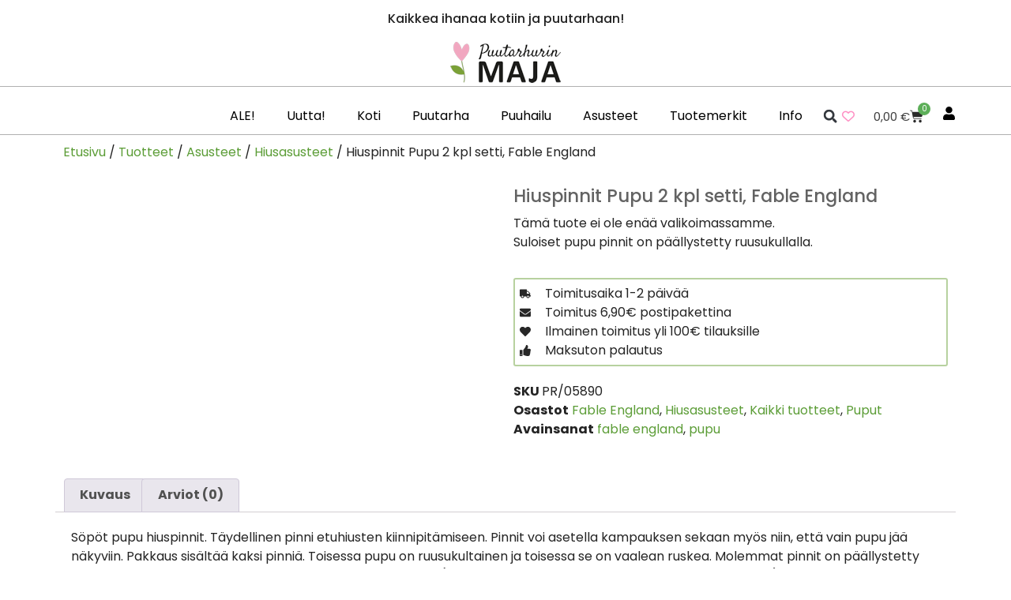

--- FILE ---
content_type: text/html; charset=UTF-8
request_url: https://puutarhurinmaja.fi/kauppa/hiuspinnit-pupu-2-kpl-setti-fable-england/
body_size: 61231
content:
<!DOCTYPE html>
<html lang="fi">
<head>
	<meta charset="UTF-8">
	<meta name="viewport" content="width=device-width, initial-scale=1.0, viewport-fit=cover" />		<script>
(function(html){html.className = html.className.replace(/\bno-js\b/,'js')})(document.documentElement);
//# sourceURL=twentysixteen_javascript_detection
</script>
<meta name='robots' content='index, follow, max-image-preview:large, max-snippet:-1, max-video-preview:-1' />
<!-- Google tag (gtag.js) consent mode dataLayer added by Site Kit -->
<script id="google_gtagjs-js-consent-mode-data-layer">
window.dataLayer = window.dataLayer || [];function gtag(){dataLayer.push(arguments);}
gtag('consent', 'default', {"ad_personalization":"denied","ad_storage":"denied","ad_user_data":"denied","analytics_storage":"denied","functionality_storage":"denied","security_storage":"denied","personalization_storage":"denied","region":["AT","BE","BG","CH","CY","CZ","DE","DK","EE","ES","FI","FR","GB","GR","HR","HU","IE","IS","IT","LI","LT","LU","LV","MT","NL","NO","PL","PT","RO","SE","SI","SK"],"wait_for_update":500});
window._googlesitekitConsentCategoryMap = {"statistics":["analytics_storage"],"marketing":["ad_storage","ad_user_data","ad_personalization"],"functional":["functionality_storage","security_storage"],"preferences":["personalization_storage"]};
window._googlesitekitConsents = {"ad_personalization":"denied","ad_storage":"denied","ad_user_data":"denied","analytics_storage":"denied","functionality_storage":"denied","security_storage":"denied","personalization_storage":"denied","region":["AT","BE","BG","CH","CY","CZ","DE","DK","EE","ES","FI","FR","GB","GR","HR","HU","IE","IS","IT","LI","LT","LU","LV","MT","NL","NO","PL","PT","RO","SE","SI","SK"],"wait_for_update":500};
</script>
<!-- End Google tag (gtag.js) consent mode dataLayer added by Site Kit -->

	<!-- This site is optimized with the Yoast SEO plugin v26.8 - https://yoast.com/product/yoast-seo-wordpress/ -->
	<title>Pupu hiuspinnit - Puutarhurin Maja verkkokauppa</title>
	<meta name="description" content="Söpöt pupu hiuspinnit. Täydellinen pinni etuhiusten kiinnipitämiseen. Pinnit voi asetella kampauksen sekaan myös niin, että vain pupu jää näkyviin." />
	<link rel="canonical" href="https://puutarhurinmaja.fi/kauppa/hiuspinnit-pupu-2-kpl-setti-fable-england/" />
	<meta property="og:locale" content="fi_FI" />
	<meta property="og:type" content="article" />
	<meta property="og:title" content="Pupu hiuspinnit - Puutarhurin Maja verkkokauppa" />
	<meta property="og:description" content="Söpöt pupu hiuspinnit. Täydellinen pinni etuhiusten kiinnipitämiseen. Pinnit voi asetella kampauksen sekaan myös niin, että vain pupu jää näkyviin." />
	<meta property="og:url" content="https://puutarhurinmaja.fi/kauppa/hiuspinnit-pupu-2-kpl-setti-fable-england/" />
	<meta property="og:site_name" content="Puutarhurin Maja" />
	<meta property="article:publisher" content="https://facebook.com/puutarhurinmaja" />
	<meta property="article:modified_time" content="2024-08-17T17:18:33+00:00" />
	<meta property="og:image" content="https://c5c8c6j7.delivery.rocketcdn.me/wp-content/uploads/2022/09/pupu-pinnit-fable.jpg" />
	<meta property="og:image:width" content="1000" />
	<meta property="og:image:height" content="1000" />
	<meta property="og:image:type" content="image/jpeg" />
	<meta name="twitter:card" content="summary_large_image" />
	<meta name="twitter:label1" content="Arvioitu lukuaika" />
	<meta name="twitter:data1" content="1 minuutti" />
	<script type="application/ld+json" class="yoast-schema-graph">{"@context":"https://schema.org","@graph":[{"@type":["WebPage","ItemPage"],"@id":"https://puutarhurinmaja.fi/kauppa/hiuspinnit-pupu-2-kpl-setti-fable-england/","url":"https://puutarhurinmaja.fi/kauppa/hiuspinnit-pupu-2-kpl-setti-fable-england/","name":"Pupu hiuspinnit - Puutarhurin Maja verkkokauppa","isPartOf":{"@id":"https://puutarhurinmaja.fi/#website"},"primaryImageOfPage":{"@id":"https://puutarhurinmaja.fi/kauppa/hiuspinnit-pupu-2-kpl-setti-fable-england/#primaryimage"},"image":{"@id":"https://puutarhurinmaja.fi/kauppa/hiuspinnit-pupu-2-kpl-setti-fable-england/#primaryimage"},"thumbnailUrl":"https://c5c8c6j7.delivery.rocketcdn.me/wp-content/uploads/2022/09/pupu-pinnit-fable.jpg","datePublished":"2022-09-14T10:24:09+00:00","dateModified":"2024-08-17T17:18:33+00:00","description":"Söpöt pupu hiuspinnit. Täydellinen pinni etuhiusten kiinnipitämiseen. Pinnit voi asetella kampauksen sekaan myös niin, että vain pupu jää näkyviin.","breadcrumb":{"@id":"https://puutarhurinmaja.fi/kauppa/hiuspinnit-pupu-2-kpl-setti-fable-england/#breadcrumb"},"inLanguage":"fi","potentialAction":[{"@type":"ReadAction","target":["https://puutarhurinmaja.fi/kauppa/hiuspinnit-pupu-2-kpl-setti-fable-england/"]}]},{"@type":"ImageObject","inLanguage":"fi","@id":"https://puutarhurinmaja.fi/kauppa/hiuspinnit-pupu-2-kpl-setti-fable-england/#primaryimage","url":"https://c5c8c6j7.delivery.rocketcdn.me/wp-content/uploads/2022/09/pupu-pinnit-fable.jpg","contentUrl":"https://c5c8c6j7.delivery.rocketcdn.me/wp-content/uploads/2022/09/pupu-pinnit-fable.jpg","width":1000,"height":1000},{"@type":"BreadcrumbList","@id":"https://puutarhurinmaja.fi/kauppa/hiuspinnit-pupu-2-kpl-setti-fable-england/#breadcrumb","itemListElement":[{"@type":"ListItem","position":1,"name":"Etusivu","item":"https://puutarhurinmaja.fi/kauppa/"},{"@type":"ListItem","position":2,"name":"Tuotteet","item":"https://puutarhurinmaja.fi/kauppa-old/"},{"@type":"ListItem","position":3,"name":"Asusteet","item":"https://puutarhurinmaja.fi/tuote-osasto/asusteet/"},{"@type":"ListItem","position":4,"name":"Hiusasusteet","item":"https://puutarhurinmaja.fi/tuote-osasto/asusteet/hiusasusteet/"},{"@type":"ListItem","position":5,"name":"Hiuspinnit Pupu 2 kpl setti, Fable England"}]},{"@type":"WebSite","@id":"https://puutarhurinmaja.fi/#website","url":"https://puutarhurinmaja.fi/","name":"Puutarhurin Maja","description":"Kaikkea ihanaa kotiin ja puutarhaan","publisher":{"@id":"https://puutarhurinmaja.fi/#organization"},"potentialAction":[{"@type":"SearchAction","target":{"@type":"EntryPoint","urlTemplate":"https://puutarhurinmaja.fi/?s={search_term_string}"},"query-input":{"@type":"PropertyValueSpecification","valueRequired":true,"valueName":"search_term_string"}}],"inLanguage":"fi"},{"@type":"Organization","@id":"https://puutarhurinmaja.fi/#organization","name":"Puutarhurin Maja Oy","url":"https://puutarhurinmaja.fi/","logo":{"@type":"ImageObject","inLanguage":"fi","@id":"https://puutarhurinmaja.fi/#/schema/logo/image/","url":"","contentUrl":"","caption":"Puutarhurin Maja Oy"},"image":{"@id":"https://puutarhurinmaja.fi/#/schema/logo/image/"},"sameAs":["https://facebook.com/puutarhurinmaja","https://instagram.com/puutarhurinmaja","https://pinterest.com/puutarhurinmaja"]}]}</script>
	<!-- / Yoast SEO plugin. -->


<link rel='dns-prefetch' href='//capi-automation.s3.us-east-2.amazonaws.com' />
<link rel='dns-prefetch' href='//www.googletagmanager.com' />
<link rel='dns-prefetch' href='//c5c8c6j7.delivery.rocketcdn.me' />
<link href='https://c5c8c6j7.delivery.rocketcdn.me' rel='preconnect' />
<link rel="alternate" type="application/rss+xml" title="Puutarhurin Maja &raquo; syöte" href="https://puutarhurinmaja.fi/feed/" />
<link rel="alternate" type="application/rss+xml" title="Puutarhurin Maja &raquo; kommenttien syöte" href="https://puutarhurinmaja.fi/comments/feed/" />
<link rel="alternate" type="application/rss+xml" title="Puutarhurin Maja &raquo; Hiuspinnit Pupu 2 kpl setti, Fable England kommenttien syöte" href="https://puutarhurinmaja.fi/kauppa/hiuspinnit-pupu-2-kpl-setti-fable-england/feed/" />
<link rel="alternate" title="oEmbed (JSON)" type="application/json+oembed" href="https://puutarhurinmaja.fi/wp-json/oembed/1.0/embed?url=https%3A%2F%2Fpuutarhurinmaja.fi%2Fkauppa%2Fhiuspinnit-pupu-2-kpl-setti-fable-england%2F" />
<link rel="alternate" title="oEmbed (XML)" type="text/xml+oembed" href="https://puutarhurinmaja.fi/wp-json/oembed/1.0/embed?url=https%3A%2F%2Fpuutarhurinmaja.fi%2Fkauppa%2Fhiuspinnit-pupu-2-kpl-setti-fable-england%2F&#038;format=xml" />
<style id='wp-img-auto-sizes-contain-inline-css'>
img:is([sizes=auto i],[sizes^="auto," i]){contain-intrinsic-size:3000px 1500px}
/*# sourceURL=wp-img-auto-sizes-contain-inline-css */
</style>
<link rel='stylesheet' id='woo-carrier-agents-blocks-style-css' href='https://puutarhurinmaja.fi/wp-content/plugins/woo-carrier-agents/assets/css/woo-carrier-agents.css?ver=2.1.1' media='all' />
<link rel='stylesheet' id='premium-addons-css' href='https://puutarhurinmaja.fi/wp-content/plugins/premium-addons-for-elementor/assets/frontend/min-css/premium-addons.min.css?ver=4.11.64' media='all' />
<style id='wp-emoji-styles-inline-css'>

	img.wp-smiley, img.emoji {
		display: inline !important;
		border: none !important;
		box-shadow: none !important;
		height: 1em !important;
		width: 1em !important;
		margin: 0 0.07em !important;
		vertical-align: -0.1em !important;
		background: none !important;
		padding: 0 !important;
	}
/*# sourceURL=wp-emoji-styles-inline-css */
</style>
<link rel='stylesheet' id='wp-block-library-css' href='https://puutarhurinmaja.fi/wp-includes/css/dist/block-library/style.min.css?ver=6.9' media='all' />
<style id='wp-block-library-theme-inline-css'>
.wp-block-audio :where(figcaption){color:#555;font-size:13px;text-align:center}.is-dark-theme .wp-block-audio :where(figcaption){color:#ffffffa6}.wp-block-audio{margin:0 0 1em}.wp-block-code{border:1px solid #ccc;border-radius:4px;font-family:Menlo,Consolas,monaco,monospace;padding:.8em 1em}.wp-block-embed :where(figcaption){color:#555;font-size:13px;text-align:center}.is-dark-theme .wp-block-embed :where(figcaption){color:#ffffffa6}.wp-block-embed{margin:0 0 1em}.blocks-gallery-caption{color:#555;font-size:13px;text-align:center}.is-dark-theme .blocks-gallery-caption{color:#ffffffa6}:root :where(.wp-block-image figcaption){color:#555;font-size:13px;text-align:center}.is-dark-theme :root :where(.wp-block-image figcaption){color:#ffffffa6}.wp-block-image{margin:0 0 1em}.wp-block-pullquote{border-bottom:4px solid;border-top:4px solid;color:currentColor;margin-bottom:1.75em}.wp-block-pullquote :where(cite),.wp-block-pullquote :where(footer),.wp-block-pullquote__citation{color:currentColor;font-size:.8125em;font-style:normal;text-transform:uppercase}.wp-block-quote{border-left:.25em solid;margin:0 0 1.75em;padding-left:1em}.wp-block-quote cite,.wp-block-quote footer{color:currentColor;font-size:.8125em;font-style:normal;position:relative}.wp-block-quote:where(.has-text-align-right){border-left:none;border-right:.25em solid;padding-left:0;padding-right:1em}.wp-block-quote:where(.has-text-align-center){border:none;padding-left:0}.wp-block-quote.is-large,.wp-block-quote.is-style-large,.wp-block-quote:where(.is-style-plain){border:none}.wp-block-search .wp-block-search__label{font-weight:700}.wp-block-search__button{border:1px solid #ccc;padding:.375em .625em}:where(.wp-block-group.has-background){padding:1.25em 2.375em}.wp-block-separator.has-css-opacity{opacity:.4}.wp-block-separator{border:none;border-bottom:2px solid;margin-left:auto;margin-right:auto}.wp-block-separator.has-alpha-channel-opacity{opacity:1}.wp-block-separator:not(.is-style-wide):not(.is-style-dots){width:100px}.wp-block-separator.has-background:not(.is-style-dots){border-bottom:none;height:1px}.wp-block-separator.has-background:not(.is-style-wide):not(.is-style-dots){height:2px}.wp-block-table{margin:0 0 1em}.wp-block-table td,.wp-block-table th{word-break:normal}.wp-block-table :where(figcaption){color:#555;font-size:13px;text-align:center}.is-dark-theme .wp-block-table :where(figcaption){color:#ffffffa6}.wp-block-video :where(figcaption){color:#555;font-size:13px;text-align:center}.is-dark-theme .wp-block-video :where(figcaption){color:#ffffffa6}.wp-block-video{margin:0 0 1em}:root :where(.wp-block-template-part.has-background){margin-bottom:0;margin-top:0;padding:1.25em 2.375em}
/*# sourceURL=/wp-includes/css/dist/block-library/theme.min.css */
</style>
<style id='classic-theme-styles-inline-css'>
/*! This file is auto-generated */
.wp-block-button__link{color:#fff;background-color:#32373c;border-radius:9999px;box-shadow:none;text-decoration:none;padding:calc(.667em + 2px) calc(1.333em + 2px);font-size:1.125em}.wp-block-file__button{background:#32373c;color:#fff;text-decoration:none}
/*# sourceURL=/wp-includes/css/classic-themes.min.css */
</style>
<style id='js-archive-list-archive-widget-style-inline-css'>
/*!***************************************************************************************************************************************************************************************************************************************!*\
  !*** css ./node_modules/css-loader/dist/cjs.js??ruleSet[1].rules[4].use[1]!./node_modules/postcss-loader/dist/cjs.js??ruleSet[1].rules[4].use[2]!./node_modules/sass-loader/dist/cjs.js??ruleSet[1].rules[4].use[3]!./src/style.scss ***!
  \***************************************************************************************************************************************************************************************************************************************/
@charset "UTF-8";
/**
 * The following styles get applied both on the front of your site
 * and in the editor.
 *
 * Replace them with your own styles or remove the file completely.
 */
.js-archive-list a,
.js-archive-list a:focus,
.js-archive-list a:hover {
  text-decoration: none;
}
.js-archive-list .loading {
  display: inline-block;
  padding-left: 5px;
  vertical-align: middle;
  width: 25px;
}
.jal-hide {
  display: none;
}
.widget_jaw_widget ul.jaw_widget,
ul.jaw_widget ul,
body .wp-block-js-archive-list-archive-widget ul.jaw_widget,
body .wp-block-js-archive-list-archive-widget ul.jaw_widget ul,
body ul.jaw_widget {
  list-style: none;
  margin-left: 0;
  padding-left: 0;
}
.widget_jaw_widget ul.jaw_widget li,
.wp-block-js-archive-list-archive-widget ul.jaw_widget li,
.jaw_widget ul li {
  padding-left: 1rem;
  list-style: none;
}
.widget_jaw_widget ul.jaw_widget li::before,
.wp-block-js-archive-list-archive-widget ul.jaw_widget li::before,
.jaw_widget ul li::before {
  content: "";
}
.widget_jaw_widget ul.jaw_widget li .post-date::before,
.wp-block-js-archive-list-archive-widget ul.jaw_widget li .post-date::before,
.jaw_widget ul li .post-date::before {
  content: "—";
  padding-right: 5px;
}
.widget_jaw_widget ul.jaw_widget li .post-date,
.wp-block-js-archive-list-archive-widget ul.jaw_widget li .post-date,
.jaw_widget ul li .post-date {
  padding-left: 5px;
}
/** Bullet's padding **/
.jaw_symbol {
  margin-right: 0.5rem;
}

/*# sourceMappingURL=style-index.css.map*/
/*# sourceURL=https://puutarhurinmaja.fi/wp-content/plugins/jquery-archive-list-widget/build/style-index.css */
</style>
<link rel='stylesheet' id='pwgc-wc-blocks-style-css' href='https://puutarhurinmaja.fi/wp-content/plugins/pw-gift-cards/assets/css/blocks.css?ver=3.49' media='all' />
<style id='global-styles-inline-css'>
:root{--wp--preset--aspect-ratio--square: 1;--wp--preset--aspect-ratio--4-3: 4/3;--wp--preset--aspect-ratio--3-4: 3/4;--wp--preset--aspect-ratio--3-2: 3/2;--wp--preset--aspect-ratio--2-3: 2/3;--wp--preset--aspect-ratio--16-9: 16/9;--wp--preset--aspect-ratio--9-16: 9/16;--wp--preset--color--black: #000000;--wp--preset--color--cyan-bluish-gray: #abb8c3;--wp--preset--color--white: #fff;--wp--preset--color--pale-pink: #f78da7;--wp--preset--color--vivid-red: #cf2e2e;--wp--preset--color--luminous-vivid-orange: #ff6900;--wp--preset--color--luminous-vivid-amber: #fcb900;--wp--preset--color--light-green-cyan: #7bdcb5;--wp--preset--color--vivid-green-cyan: #00d084;--wp--preset--color--pale-cyan-blue: #8ed1fc;--wp--preset--color--vivid-cyan-blue: #0693e3;--wp--preset--color--vivid-purple: #9b51e0;--wp--preset--color--dark-gray: #1a1a1a;--wp--preset--color--medium-gray: #686868;--wp--preset--color--light-gray: #e5e5e5;--wp--preset--color--blue-gray: #4d545c;--wp--preset--color--bright-blue: #007acc;--wp--preset--color--light-blue: #9adffd;--wp--preset--color--dark-brown: #402b30;--wp--preset--color--medium-brown: #774e24;--wp--preset--color--dark-red: #640c1f;--wp--preset--color--bright-red: #ff675f;--wp--preset--color--yellow: #ffef8e;--wp--preset--gradient--vivid-cyan-blue-to-vivid-purple: linear-gradient(135deg,rgb(6,147,227) 0%,rgb(155,81,224) 100%);--wp--preset--gradient--light-green-cyan-to-vivid-green-cyan: linear-gradient(135deg,rgb(122,220,180) 0%,rgb(0,208,130) 100%);--wp--preset--gradient--luminous-vivid-amber-to-luminous-vivid-orange: linear-gradient(135deg,rgb(252,185,0) 0%,rgb(255,105,0) 100%);--wp--preset--gradient--luminous-vivid-orange-to-vivid-red: linear-gradient(135deg,rgb(255,105,0) 0%,rgb(207,46,46) 100%);--wp--preset--gradient--very-light-gray-to-cyan-bluish-gray: linear-gradient(135deg,rgb(238,238,238) 0%,rgb(169,184,195) 100%);--wp--preset--gradient--cool-to-warm-spectrum: linear-gradient(135deg,rgb(74,234,220) 0%,rgb(151,120,209) 20%,rgb(207,42,186) 40%,rgb(238,44,130) 60%,rgb(251,105,98) 80%,rgb(254,248,76) 100%);--wp--preset--gradient--blush-light-purple: linear-gradient(135deg,rgb(255,206,236) 0%,rgb(152,150,240) 100%);--wp--preset--gradient--blush-bordeaux: linear-gradient(135deg,rgb(254,205,165) 0%,rgb(254,45,45) 50%,rgb(107,0,62) 100%);--wp--preset--gradient--luminous-dusk: linear-gradient(135deg,rgb(255,203,112) 0%,rgb(199,81,192) 50%,rgb(65,88,208) 100%);--wp--preset--gradient--pale-ocean: linear-gradient(135deg,rgb(255,245,203) 0%,rgb(182,227,212) 50%,rgb(51,167,181) 100%);--wp--preset--gradient--electric-grass: linear-gradient(135deg,rgb(202,248,128) 0%,rgb(113,206,126) 100%);--wp--preset--gradient--midnight: linear-gradient(135deg,rgb(2,3,129) 0%,rgb(40,116,252) 100%);--wp--preset--font-size--small: 13px;--wp--preset--font-size--medium: 20px;--wp--preset--font-size--large: 36px;--wp--preset--font-size--x-large: 42px;--wp--preset--spacing--20: 0.44rem;--wp--preset--spacing--30: 0.67rem;--wp--preset--spacing--40: 1rem;--wp--preset--spacing--50: 1.5rem;--wp--preset--spacing--60: 2.25rem;--wp--preset--spacing--70: 3.38rem;--wp--preset--spacing--80: 5.06rem;--wp--preset--shadow--natural: 6px 6px 9px rgba(0, 0, 0, 0.2);--wp--preset--shadow--deep: 12px 12px 50px rgba(0, 0, 0, 0.4);--wp--preset--shadow--sharp: 6px 6px 0px rgba(0, 0, 0, 0.2);--wp--preset--shadow--outlined: 6px 6px 0px -3px rgb(255, 255, 255), 6px 6px rgb(0, 0, 0);--wp--preset--shadow--crisp: 6px 6px 0px rgb(0, 0, 0);}:where(.is-layout-flex){gap: 0.5em;}:where(.is-layout-grid){gap: 0.5em;}body .is-layout-flex{display: flex;}.is-layout-flex{flex-wrap: wrap;align-items: center;}.is-layout-flex > :is(*, div){margin: 0;}body .is-layout-grid{display: grid;}.is-layout-grid > :is(*, div){margin: 0;}:where(.wp-block-columns.is-layout-flex){gap: 2em;}:where(.wp-block-columns.is-layout-grid){gap: 2em;}:where(.wp-block-post-template.is-layout-flex){gap: 1.25em;}:where(.wp-block-post-template.is-layout-grid){gap: 1.25em;}.has-black-color{color: var(--wp--preset--color--black) !important;}.has-cyan-bluish-gray-color{color: var(--wp--preset--color--cyan-bluish-gray) !important;}.has-white-color{color: var(--wp--preset--color--white) !important;}.has-pale-pink-color{color: var(--wp--preset--color--pale-pink) !important;}.has-vivid-red-color{color: var(--wp--preset--color--vivid-red) !important;}.has-luminous-vivid-orange-color{color: var(--wp--preset--color--luminous-vivid-orange) !important;}.has-luminous-vivid-amber-color{color: var(--wp--preset--color--luminous-vivid-amber) !important;}.has-light-green-cyan-color{color: var(--wp--preset--color--light-green-cyan) !important;}.has-vivid-green-cyan-color{color: var(--wp--preset--color--vivid-green-cyan) !important;}.has-pale-cyan-blue-color{color: var(--wp--preset--color--pale-cyan-blue) !important;}.has-vivid-cyan-blue-color{color: var(--wp--preset--color--vivid-cyan-blue) !important;}.has-vivid-purple-color{color: var(--wp--preset--color--vivid-purple) !important;}.has-black-background-color{background-color: var(--wp--preset--color--black) !important;}.has-cyan-bluish-gray-background-color{background-color: var(--wp--preset--color--cyan-bluish-gray) !important;}.has-white-background-color{background-color: var(--wp--preset--color--white) !important;}.has-pale-pink-background-color{background-color: var(--wp--preset--color--pale-pink) !important;}.has-vivid-red-background-color{background-color: var(--wp--preset--color--vivid-red) !important;}.has-luminous-vivid-orange-background-color{background-color: var(--wp--preset--color--luminous-vivid-orange) !important;}.has-luminous-vivid-amber-background-color{background-color: var(--wp--preset--color--luminous-vivid-amber) !important;}.has-light-green-cyan-background-color{background-color: var(--wp--preset--color--light-green-cyan) !important;}.has-vivid-green-cyan-background-color{background-color: var(--wp--preset--color--vivid-green-cyan) !important;}.has-pale-cyan-blue-background-color{background-color: var(--wp--preset--color--pale-cyan-blue) !important;}.has-vivid-cyan-blue-background-color{background-color: var(--wp--preset--color--vivid-cyan-blue) !important;}.has-vivid-purple-background-color{background-color: var(--wp--preset--color--vivid-purple) !important;}.has-black-border-color{border-color: var(--wp--preset--color--black) !important;}.has-cyan-bluish-gray-border-color{border-color: var(--wp--preset--color--cyan-bluish-gray) !important;}.has-white-border-color{border-color: var(--wp--preset--color--white) !important;}.has-pale-pink-border-color{border-color: var(--wp--preset--color--pale-pink) !important;}.has-vivid-red-border-color{border-color: var(--wp--preset--color--vivid-red) !important;}.has-luminous-vivid-orange-border-color{border-color: var(--wp--preset--color--luminous-vivid-orange) !important;}.has-luminous-vivid-amber-border-color{border-color: var(--wp--preset--color--luminous-vivid-amber) !important;}.has-light-green-cyan-border-color{border-color: var(--wp--preset--color--light-green-cyan) !important;}.has-vivid-green-cyan-border-color{border-color: var(--wp--preset--color--vivid-green-cyan) !important;}.has-pale-cyan-blue-border-color{border-color: var(--wp--preset--color--pale-cyan-blue) !important;}.has-vivid-cyan-blue-border-color{border-color: var(--wp--preset--color--vivid-cyan-blue) !important;}.has-vivid-purple-border-color{border-color: var(--wp--preset--color--vivid-purple) !important;}.has-vivid-cyan-blue-to-vivid-purple-gradient-background{background: var(--wp--preset--gradient--vivid-cyan-blue-to-vivid-purple) !important;}.has-light-green-cyan-to-vivid-green-cyan-gradient-background{background: var(--wp--preset--gradient--light-green-cyan-to-vivid-green-cyan) !important;}.has-luminous-vivid-amber-to-luminous-vivid-orange-gradient-background{background: var(--wp--preset--gradient--luminous-vivid-amber-to-luminous-vivid-orange) !important;}.has-luminous-vivid-orange-to-vivid-red-gradient-background{background: var(--wp--preset--gradient--luminous-vivid-orange-to-vivid-red) !important;}.has-very-light-gray-to-cyan-bluish-gray-gradient-background{background: var(--wp--preset--gradient--very-light-gray-to-cyan-bluish-gray) !important;}.has-cool-to-warm-spectrum-gradient-background{background: var(--wp--preset--gradient--cool-to-warm-spectrum) !important;}.has-blush-light-purple-gradient-background{background: var(--wp--preset--gradient--blush-light-purple) !important;}.has-blush-bordeaux-gradient-background{background: var(--wp--preset--gradient--blush-bordeaux) !important;}.has-luminous-dusk-gradient-background{background: var(--wp--preset--gradient--luminous-dusk) !important;}.has-pale-ocean-gradient-background{background: var(--wp--preset--gradient--pale-ocean) !important;}.has-electric-grass-gradient-background{background: var(--wp--preset--gradient--electric-grass) !important;}.has-midnight-gradient-background{background: var(--wp--preset--gradient--midnight) !important;}.has-small-font-size{font-size: var(--wp--preset--font-size--small) !important;}.has-medium-font-size{font-size: var(--wp--preset--font-size--medium) !important;}.has-large-font-size{font-size: var(--wp--preset--font-size--large) !important;}.has-x-large-font-size{font-size: var(--wp--preset--font-size--x-large) !important;}
:where(.wp-block-post-template.is-layout-flex){gap: 1.25em;}:where(.wp-block-post-template.is-layout-grid){gap: 1.25em;}
:where(.wp-block-term-template.is-layout-flex){gap: 1.25em;}:where(.wp-block-term-template.is-layout-grid){gap: 1.25em;}
:where(.wp-block-columns.is-layout-flex){gap: 2em;}:where(.wp-block-columns.is-layout-grid){gap: 2em;}
:root :where(.wp-block-pullquote){font-size: 1.5em;line-height: 1.6;}
/*# sourceURL=global-styles-inline-css */
</style>
<link rel='stylesheet' id='wc-paytrail-css-css' href='https://puutarhurinmaja.fi/wp-content/plugins/wc-paytrail/assets/css/wc-paytrail.css?ver=2.7.1' media='all' />
<link rel='stylesheet' id='photoswipe-css' href='https://puutarhurinmaja.fi/wp-content/plugins/woocommerce/assets/css/photoswipe/photoswipe.min.css?ver=10.4.3' media='all' />
<link rel='stylesheet' id='photoswipe-default-skin-css' href='https://puutarhurinmaja.fi/wp-content/plugins/woocommerce/assets/css/photoswipe/default-skin/default-skin.min.css?ver=10.4.3' media='all' />
<link rel='stylesheet' id='woocommerce-layout-css' href='https://puutarhurinmaja.fi/wp-content/plugins/woocommerce/assets/css/woocommerce-layout.css?ver=10.4.3' media='all' />
<link rel='stylesheet' id='woocommerce-smallscreen-css' href='https://puutarhurinmaja.fi/wp-content/plugins/woocommerce/assets/css/woocommerce-smallscreen.css?ver=10.4.3' media='only screen and (max-width: 768px)' />
<link rel='stylesheet' id='woocommerce-general-css' href='https://puutarhurinmaja.fi/wp-content/plugins/woocommerce/assets/css/woocommerce.css?ver=10.4.3' media='all' />
<style id='woocommerce-inline-inline-css'>
.woocommerce form .form-row .required { visibility: visible; }
/*# sourceURL=woocommerce-inline-inline-css */
</style>
<link rel='stylesheet' id='cmplz-general-css' href='https://puutarhurinmaja.fi/wp-content/plugins/complianz-gdpr-premium/assets/css/cookieblocker.min.css?ver=1762080389' media='all' />
<link rel='stylesheet' id='torro-frontend-css' href='https://puutarhurinmaja.fi/wp-content/plugins/torro-forms/assets/dist/css/frontend.min.css?ver=1.0.4' media='all' />
<link rel='stylesheet' id='wlfmc-main-css' href='https://puutarhurinmaja.fi/wp-content/plugins/smart-wishlist-for-more-convert/assets/frontend/css/style.min.css?ver=1.9.12' media='all' />
<style id='wlfmc-main-inline-css'>
.wlfmc-wishlist-popup .wlfmc-popup-footer .wlfmc_btn_0{background-color: rgb(183,209,159);color: rgb(0,0,0);border-radius: 2px !important;}.wlfmc-wishlist-popup .wlfmc-popup-footer .wlfmc_btn_0:hover{background-color: rgb(127,163,94); ;color: rgb(255,255,255);}.wlfmc-wishlist-popup .wlfmc-popup-footer .wlfmc_btn_1{background-color: rgba(0,0,0,0);color: #7e7e7e;border-radius: 2px !important;}.wlfmc-wishlist-popup .wlfmc-popup-footer .wlfmc_btn_1:hover{background-color: rgba(0,0,0,0); ;color: #7e7e7e;}.wlfmc-popup{background-color: #fff;}.wlfmc-popup .wlfmc-popup-content , .wlfmc-popup .wlfmc-popup-content label{color: #333;}.wlfmc-popup .wlfmc-popup-title{color: #333;}.wlfmc-popup{border-color: #c2c2c2;}.wlfmc-popup .wlfmc-popup-header-bordered i:not(.wlfmc-icon-close){color: #333;}.wlfmc-popup .wlfmc-popup-header-bordered i:not(.wlfmc-icon-close){background-color: #f2f2f2;}.wlfmc-popup{border-radius: 8px;}.wlfmc-single-btn:not(.is-elementor)  .wlfmc-add-button > a i{font-size: 25px;}.wlfmc-single-btn:not(.is-elementor)  .wlfmc-add-button > a i{color: rgb(254,142,195);}.wlfmc-single-btn:not(.is-elementor)  .wlfmc-add-button > a:hover i{color: rgb(81,81,81);}.wlfmc-single-btn:not(.is-elementor)  .wlfmc-add-button > a{font-size: inherit;}.wlfmc-single-btn:not(.is-elementor)  .wlfmc-add-button > a{color: rgb(0,0,0);}.wlfmc-single-btn:not(.is-elementor)  .wlfmc-add-button > a:hover{color: rgb(81,81,81);}.wlfmc-single-btn:not(.is-elementor) .wlfmc-add-button > a{background-color: transparent;}.wlfmc-single-btn:not(.is-elementor) .wlfmc-add-button > a:hover{background-color: transparent;}.wlfmc-single-btn:not(.is-elementor) .wlfmc-add-button > a{border-radius: 5px;}.wlfmc-single-btn:not(.is-elementor) .wlfmc-add-button > a{border-width: 1px;}.wlfmc-single-btn:not(.is-elementor) .wlfmc-add-button > a{border-color: transparent;}.wlfmc-single-btn:not(.is-elementor) .wlfmc-add-button > a:hover{border-color: transparent;}.wlfmc-single-btn:not(.is-elementor){margin: 0px !important;}.wlfmc-single-btn:not(.is-elementor)  .wlfmc-add-button > a{height: 45px;}.wlfmc-loop-btn:not(.is-elementor)  .wlfmc-add-button > a.have-sep span:before{border-left-color: transparent;}.wlfmc-loop-btn:not(.is-elementor)  .wlfmc-add-button > a i{font-size: 25px;}.wlfmc-loop-btn:not(.is-elementor)  .wlfmc-add-button > a i{color: rgb(254,142,195);}.wlfmc-loop-btn:not(.is-elementor)  .wlfmc-add-button > a:hover i{color: rgb(81,81,81);}.wlfmc-loop-btn:not(.is-elementor) .wlfmc-add-button > a{height: 45px;}.wlfmc-loop-btn:not(.is-elementor)  .wlfmc-add-button > a{border-radius: 5px;}.wlfmc-loop-btn:not(.is-elementor) .wlfmc-add-button > a{border-width: 1px;}.wlfmc-loop-btn:not(.is-elementor) .wlfmc-add-button > a{background-color: transparent;}.wlfmc-loop-btn:not(.is-elementor) .wlfmc-add-button > a:hover{background-color: transparent;}.wlfmc-loop-btn:not(.is-elementor) .wlfmc-add-button > a{border-color: transparent;}.wlfmc-loop-btn:not(.is-elementor) .wlfmc-add-button > a:hover{border-color: transparent;}.wlfmc-loop-btn:not(.is-elementor) .wlfmc-add-button > a{width: 45px;}.wlfmc-loop-btn:not(.is-elementor){margin: 0px !important;}.wlfmc-default-table-header:not(.is-elementor) .wlfmc-select-list-wrapper input.wlfmc-dropdown-input, .wlfmc-default-table-header:not(.is-elementor) .button,.wlfmc-default-table:not(.is-elementor) .wlfmc-wishlist-footer .apply-btn,.wlfmc-default-table:not(.is-elementor).add-to-card-same-button tr td.last-column .button:not(.minus):not(.plus),.wlfmc-default-table:not(.is-elementor)  .wlfmc-wishlist-footer .button,.wlfmc-default-table:not(.is-elementor) .wlfmc-wishlist-footer button[type="submit"],.wlfmc-default-table:not(.is-elementor) .wlfmc-wishlist-footer input[type="submit"],.wlfmc-default-table:not(.is-elementor) .wlfmc-wishlist-footer select, .wlfmc-default-table:not(.is-elementor).qty-same-button input.qty,.wlfmc-default-table:not(.is-elementor).qty-same-button .quantity .button{border-radius: 5px !important;}.wlfmc-default-table-header:not(.is-elementor) .wlfmc-select-list-wrapper input.wlfmc-dropdown-input,.wlfmc-default-table-header:not(.is-elementor) .button,.wlfmc-default-table:not(.is-elementor) .wlfmc-wishlist-footer .apply-btn,.wlfmc-default-table:not(.is-elementor).add-to-card-same-button tr td.last-column .button:not(.minus):not(.plus),.wlfmc-default-table:not(.is-elementor)  .wlfmc-wishlist-footer .button,.wlfmc-default-table:not(.is-elementor) .wlfmc-wishlist-footer button[type="submit"],.wlfmc-default-table:not(.is-elementor) .wlfmc-wishlist-footer input[type="submit"],.wlfmc-default-table:not(.is-elementor) .wlfmc-wishlist-footer select, .wlfmc-default-table:not(.is-elementor).qty-same-button input.qty,.wlfmc-default-table:not(.is-elementor).qty-same-button .quantity .button{border-width: 1px !important;border-style:solid;}.wlfmc-default-table-header:not(.is-elementor) .button,.wlfmc-default-table:not(.is-elementor) .wlfmc-wishlist-footer .apply-btn,.wlfmc-default-table:not(.is-elementor).add-to-card-same-button tr td.last-column .button:not(.minus):not(.plus),.wlfmc-default-table:not(.is-elementor) .wlfmc-wishlist-footer .button,.wlfmc-default-table:not(.is-elementor) .wlfmc-wishlist-footer button[type="submit"],.wlfmc-default-table:not(.is-elementor) .wlfmc-wishlist-footer input[type="submit"],.wlfmc-default-table:not(.is-elementor) .wlfmc-wishlist-footer select, .wlfmc-default-table:not(.is-elementor).qty-same-button input.qty,.wlfmc-default-table:not(.is-elementor).qty-same-button .quantity .button{background-color: rgb(183,209,159) !important;}.wlfmc-default-table-header:not(.is-elementor) .button:hover,.wlfmc-default-table:not(.is-elementor) .wlfmc-wishlist-footer .apply-btn:hover,.wlfmc-default-table:not(.is-elementor).add-to-card-same-button tr td.last-column .button:not(.minus):not(.plus):hover,.wlfmc-default-table:not(.is-elementor) .wlfmc-wishlist-footer .button:hover,.wlfmc-default-table:not(.is-elementor) .wlfmc-wishlist-footer button[type="submit"]:hover,.wlfmc-default-table:not(.is-elementor) .wlfmc-wishlist-footer input[type="submit"]:hover{background-color: rgb(127,163,94) !important;}.wlfmc-default-table-header:not(.is-elementor) .wlfmc-select-list-wrapper input.wlfmc-dropdown-input,.wlfmc-default-table-header:not(.is-elementor) .button,.wlfmc-default-table:not(.is-elementor) .wlfmc-wishlist-footer .apply-btn,.wlfmc-default-table:not(.is-elementor).add-to-card-same-button tr td.last-column .button:not(.minus):not(.plus),.wlfmc-default-table:not(.is-elementor) .wlfmc-wishlist-footer .button,.wlfmc-default-table:not(.is-elementor) .wlfmc-wishlist-footer button[type="submit"],.wlfmc-default-table:not(.is-elementor) .wlfmc-wishlist-footer input[type="submit"],.wlfmc-default-table:not(.is-elementor) .wlfmc-wishlist-footer select, .wlfmc-default-table:not(.is-elementor).qty-same-button input.qty ,.wlfmc-default-table:not(.is-elementor).qty-same-button .quantity .button{border-color: rgb(183,209,159) !important;}.wlfmc-default-table-header:not(.is-elementor) .button:hover,.wlfmc-default-table:not(.is-elementor) .wlfmc-wishlist-footer .apply-btn:hover,.wlfmc-default-table:not(.is-elementor).add-to-card-same-button tr td.last-column .button:not(.minus):not(.plus):hover,.wlfmc-default-table:not(.is-elementor) .wlfmc-wishlist-footer .button:hover,.wlfmc-default-table:not(.is-elementor) .wlfmc-wishlist-footer button[type="submit"]:hover,.wlfmc-default-table:not(.is-elementor) .wlfmc-wishlist-footer input[type="submit"]:hover{border-color: rgb(127,163,94) !important;}.wlfmc-default-table-header:not(.is-elementor) .button,.wlfmc-default-table:not(.is-elementor) .wlfmc-wishlist-footer .apply-btn,.wlfmc-default-table:not(.is-elementor).add-to-card-same-button tr td.last-column .button:not(.minus):not(.plus),.wlfmc-default-table:not(.is-elementor) .wlfmc-wishlist-footer .button,.wlfmc-default-table:not(.is-elementor) .wlfmc-wishlist-footer button[type="submit"],.wlfmc-default-table:not(.is-elementor) .wlfmc-wishlist-footer input[type="submit"],.wlfmc-default-table:not(.is-elementor) .wlfmc-wishlist-footer select, .wlfmc-default-table:not(.is-elementor).qty-same-button input.qty,.wlfmc-default-table:not(.is-elementor).qty-same-button .quantity .button{color: rgb(0,0,0) !important;}.wlfmc-default-table-header:not(.is-elementor) .button:hover,.wlfmc-default-table:not(.is-elementor) .wlfmc-wishlist-footer .apply-btn:hover,.wlfmc-default-table:not(.is-elementor).add-to-card-same-button tr td.last-column .button:not(.minus):not(.plus):hover,.wlfmc-default-table:not(.is-elementor) .wlfmc-wishlist-footer .button:hover,.wlfmc-default-table:not(.is-elementor) .wlfmc-wishlist-footer button[type="submit"]:hover,.wlfmc-default-table:not(.is-elementor) .wlfmc-wishlist-footer input[type="submit"]:hover{color: #fff !important;}.wlfmc-default-table-header:not(.is-elementor) .wlfmc-select-list-wrapper input.wlfmc-dropdown-input,.wlfmc-default-table-header:not(.is-elementor) .button,.wlfmc-default-table:not(.is-elementor) .wlfmc-wishlist-footer .apply-btn,.wlfmc-default-table:not(.is-elementor).add-to-card-same-button tr td.last-column .button:not(.minus):not(.plus),.wlfmc-default-table:not(.is-elementor) .wlfmc-wishlist-footer .button,.wlfmc-default-table:not(.is-elementor) .wlfmc-wishlist-footer button[type="submit"],.wlfmc-default-table:not(.is-elementor) .wlfmc-wishlist-footer input[type="submit"],.wlfmc-default-table:not(.is-elementor) .wlfmc-wishlist-footer select, .wlfmc-default-table:not(.is-elementor).qty-same-button input.qty,.wlfmc-default-table:not(.is-elementor).qty-same-button .quantity .button{font-size: 15px !important;}.wlfmc-default-table-header:not(.is-elementor) .wlfmc-select-list-wrapper input.wlfmc-dropdown-input,.wlfmc-default-table-header:not(.is-elementor) .button,.wlfmc-default-table:not(.is-elementor) .wlfmc-wishlist-footer .apply-btn,.wlfmc-default-table:not(.is-elementor).add-to-card-same-button tr td.last-column .button:not(.minus):not(.plus),.wlfmc-default-table:not(.is-elementor) .wlfmc-wishlist-footer .button,.wlfmc-default-table:not(.is-elementor) .wlfmc-wishlist-footer button[type="submit"],.wlfmc-default-table:not(.is-elementor) .wlfmc-wishlist-footer input[type="submit"],.wlfmc-default-table:not(.is-elementor) .wlfmc-wishlist-footer select, .wlfmc-default-table:not(.is-elementor).qty-same-button input.qty,.wlfmc-default-table:not(.is-elementor).qty-same-button .quantity .button{height: 40px !important;max-height: 40px  !important;min-height: 40px !important;padding-top:0;padding-bottom:0; display: flex;justify-content: center;align-items: center;margin:0;}.wlfmc-default-table:not(.is-elementor) .product-thumbnail img{background-color: #f5f5f5;}.wlfmc-default-table:not(.is-elementor) .total-prices,.wlfmc-default-table:not(.is-elementor) .total-prices > div ,.wlfmc-default-table:not(.is-elementor) .wlfmc-wishlist-footer .wlfmc-total-td,.wlfmc-default-table:not(.is-elementor) .wlfmc-wishlist-footer tr.actions,.wlfmc-default-table-header:not(.is-elementor),.wlfmc-default-table:not(.is-elementor) .wishlist-items-wrapper:not(.wishlist-empty) tr{border-color: #ebebeb !important;}.wlfmc-default-table:not(.is-elementor) .wlfmc-wishlist-footer .wlfmc-total-td,.wlfmc-default-table:not(.is-elementor) .wlfmc-wishlist-footer tr.actions,.wlfmc-default-table-header:not(.is-elementor),.wlfmc-default-table:not(.is-elementor) .wishlist-items-wrapper:not(.wishlist-empty) tr, .wlfmc-default-table:not(.is-elementor) .wishlist-items-wrapper:not(.wishlist-empty) .wlfmc-absolute-meta-data{border-radius: 0px !important ;}.wlfmc-default-table:not(.is-elementor) .wlfmc-wishlist-footer .wlfmc-total-td,.wlfmc-default-table:not(.is-elementor) .wlfmc-wishlist-footer tr.actions,.wlfmc-default-table-header:not(.is-elementor),.wlfmc-default-table:not(.is-elementor) .wishlist-items-wrapper:not(.wishlist-empty) tr{background-color: #fff !important;}.wlfmc-default-table:not(.is-elementor) .wishlist-items-wrapper:not(.wishlist-empty) tr:hover{background-color: #fff !important;}.wlfmc-default-table:not(.is-elementor) td.with-border-top{border-top-color: transparent !important;}.wlfmc-share ul.share-items .share-item a.facebook i{color: #C71610;}.wlfmc-share ul.share-items .share-item a.twitter i{color: #000;}.wlfmc-share ul.share-items .share-item a.messenger i{color: #0077FF;}.wlfmc-share ul.share-items .share-item a.whatsapp i{color: #4FCE5D;}.wlfmc-share ul.share-items .share-item a.telegram i{color: #2AABEE;}.wlfmc-share ul.share-items .share-item a.email i{color: #C71610;}.wlfmc-share ul.share-items .share-item a.download-pdf i{color: #FF2366;}.wlfmc-share ul.share-items .share-item a.copy-link-trigger i{color: #9162ff;}.wlfmc-share ul.share-items i{border-radius: 50% !important;}.wlfmc-share ul.share-items a:hover i{border-color: rgba(59,89,152,.1) !important;}.wlfmc-share ul.share-items i{border-color: rgba(59,89,152,.1) !important;}.wlfmc-share .wlfmc-copy-container .copy-link-trigger{color: #333 !important;}.wlfmc-share .wlfmc-copy-container .copy-link-trigger:hover{color: #333 !important;}.wlfmc-share .wlfmc-copy-container .copy-link-trigger{background-color: #ebebeb !important;}.wlfmc-share .wlfmc-copy-container .copy-link-trigger:hover{background-color: #ebebeb !important;}.wlfmc-share .wlfmc-copy-container .copy-link-trigger{border-color: #ebebeb !important;}.wlfmc-share .wlfmc-copy-container .copy-link-trigger:hover{border-color: transparent !important;}.wlfmc-share .wlfmc-copy-container{color: #333 !important;}.wlfmc-share .wlfmc-copy-container{border-color: rgba(59,89,152,.1) !important;}.wlfmc-share .wlfmc-copy-container{background-color: #fff !important;}.wlfmc-products-counter-wrapper:not(.is-elementor) .wlfmc-view-wishlist-link{background-color: rgb(183,209,159) !important; ;color: #515151 !important;border-color: rgb(0,0,0,0) !important;}.wlfmc-products-counter-wrapper:not(.is-elementor) .wlfmc-view-wishlist-link:hover{background-color: rgb(127,163,94) !important; ;color: #fff !important;border-color: rgb(0,0,0,0) !important;}.wlfmc-elementor.wlfmc-wishlist-counter{z-index: 997 !important;}.wlfmc-products-counter-wrapper:not(.is-elementor) .wlfmc-counter-icon i{color: rgb(254,142,195);}.wlfmc-products-counter-wrapper:not(.is-elementor) .wlfmc-counter-icon i{font-size: 14;}.wlfmc-products-counter-wrapper:not(.is-elementor) .wlfmc-counter-icon i.wlfmc-svg{width: 24px;}.wlfmc-products-counter-wrapper:not(.is-elementor) .wlfmc-counter-items{background-color: #fff;}.wlfmc-products-counter-wrapper:not(.is-elementor) .wlfmc-counter-items{border-color: #f5f5f5;}.wlfmc-products-counter-wrapper:not(.is-elementor) .wlfmc-counter-items{border-radius: 5px !important;}.wlfmc-products-counter-wrapper:not(.is-elementor) .wlfmc-view-wishlist-link{height: 38px !important;}.wlfmc-products-counter-wrapper:not(.is-elementor) .wlfmc-view-wishlist-link{font-size: 15px !important;}.wlfmc-products-counter-wrapper:not(.is-elementor) .wlfmc-view-wishlist-link{border-width: 1px !important;}.wlfmc-products-counter-wrapper:not(.is-elementor) .wlfmc-view-wishlist-link{border-radius: 5px !important;}.wlfmc-default-table:not(.is-elementor) input.qty{padding-left:0 !important;padding-right: 0 !important;}.wlfmc-default-table-header:not(.is-elementor) .button:not(.wlfmc-new-list) { width: 40px}.single-product div.product form.cart .wlfmc-add-to-wishlist.wlfmc_position_before_add_to_cart_button {float: left;}.rtl.single-product div.product form.cart .wlfmc-add-to-wishlist.wlfmc_position_before_add_to_cart_button {float: right;}.premium-woo-product-wrapper{ position:relative;}
/*# sourceURL=wlfmc-main-inline-css */
</style>
<link rel='stylesheet' id='twentysixteen-fonts-css' href='https://puutarhurinmaja.fi/wp-content/themes/twentysixteen/fonts/merriweather-plus-montserrat-plus-inconsolata.css?ver=20230328' media='all' />
<link rel='stylesheet' id='genericons-css' href='https://puutarhurinmaja.fi/wp-content/themes/twentysixteen/genericons/genericons.css?ver=20251101' media='all' />
<link rel='stylesheet' id='elementor-frontend-css' href='https://puutarhurinmaja.fi/wp-content/plugins/elementor/assets/css/frontend.min.css?ver=3.33.4' media='all' />
<link rel='stylesheet' id='widget-image-css' href='https://puutarhurinmaja.fi/wp-content/plugins/elementor/assets/css/widget-image.min.css?ver=3.33.4' media='all' />
<link rel='stylesheet' id='widget-nav-menu-css' href='https://puutarhurinmaja.fi/wp-content/plugins/elementor-pro/assets/css/widget-nav-menu.min.css?ver=3.33.2' media='all' />
<link rel='stylesheet' id='widget-search-form-css' href='https://puutarhurinmaja.fi/wp-content/plugins/elementor-pro/assets/css/widget-search-form.min.css?ver=3.33.2' media='all' />
<link rel='stylesheet' id='widget-woocommerce-menu-cart-css' href='https://puutarhurinmaja.fi/wp-content/plugins/elementor-pro/assets/css/widget-woocommerce-menu-cart.min.css?ver=3.33.2' media='all' />
<link rel='stylesheet' id='e-sticky-css' href='https://puutarhurinmaja.fi/wp-content/plugins/elementor-pro/assets/css/modules/sticky.min.css?ver=3.33.2' media='all' />
<link rel='stylesheet' id='e-animation-grow-css' href='https://puutarhurinmaja.fi/wp-content/plugins/elementor/assets/lib/animations/styles/e-animation-grow.min.css?ver=3.33.4' media='all' />
<link rel='stylesheet' id='widget-social-icons-css' href='https://puutarhurinmaja.fi/wp-content/plugins/elementor/assets/css/widget-social-icons.min.css?ver=3.33.4' media='all' />
<link rel='stylesheet' id='e-apple-webkit-css' href='https://puutarhurinmaja.fi/wp-content/plugins/elementor/assets/css/conditionals/apple-webkit.min.css?ver=3.33.4' media='all' />
<link rel='stylesheet' id='widget-breadcrumbs-css' href='https://puutarhurinmaja.fi/wp-content/plugins/elementor-pro/assets/css/widget-breadcrumbs.min.css?ver=3.33.2' media='all' />
<link rel='stylesheet' id='widget-woocommerce-product-images-css' href='https://puutarhurinmaja.fi/wp-content/plugins/elementor-pro/assets/css/widget-woocommerce-product-images.min.css?ver=3.33.2' media='all' />
<link rel='stylesheet' id='widget-woocommerce-product-rating-css' href='https://puutarhurinmaja.fi/wp-content/plugins/elementor-pro/assets/css/widget-woocommerce-product-rating.min.css?ver=3.33.2' media='all' />
<link rel='stylesheet' id='widget-heading-css' href='https://puutarhurinmaja.fi/wp-content/plugins/elementor/assets/css/widget-heading.min.css?ver=3.33.4' media='all' />
<link rel='stylesheet' id='widget-woocommerce-product-price-css' href='https://puutarhurinmaja.fi/wp-content/plugins/elementor-pro/assets/css/widget-woocommerce-product-price.min.css?ver=3.33.2' media='all' />
<link rel='stylesheet' id='widget-woocommerce-product-add-to-cart-css' href='https://puutarhurinmaja.fi/wp-content/plugins/elementor-pro/assets/css/widget-woocommerce-product-add-to-cart.min.css?ver=3.33.2' media='all' />
<link rel='stylesheet' id='widget-icon-list-css' href='https://puutarhurinmaja.fi/wp-content/plugins/elementor/assets/css/widget-icon-list.min.css?ver=3.33.4' media='all' />
<link rel='stylesheet' id='widget-woocommerce-product-meta-css' href='https://puutarhurinmaja.fi/wp-content/plugins/elementor-pro/assets/css/widget-woocommerce-product-meta.min.css?ver=3.33.2' media='all' />
<link rel='stylesheet' id='widget-woocommerce-product-data-tabs-css' href='https://puutarhurinmaja.fi/wp-content/plugins/elementor-pro/assets/css/widget-woocommerce-product-data-tabs.min.css?ver=3.33.2' media='all' />
<link rel='stylesheet' id='widget-woocommerce-products-css' href='https://puutarhurinmaja.fi/wp-content/plugins/elementor-pro/assets/css/widget-woocommerce-products.min.css?ver=3.33.2' media='all' />
<link rel='stylesheet' id='elementor-post-57589-css' href='https://puutarhurinmaja.fi/wp-content/uploads/elementor/css/post-57589.css?ver=1768969541' media='all' />
<link rel='stylesheet' id='font-awesome-5-all-css' href='https://puutarhurinmaja.fi/wp-content/plugins/elementor/assets/lib/font-awesome/css/all.min.css?ver=4.11.64' media='all' />
<link rel='stylesheet' id='font-awesome-4-shim-css' href='https://puutarhurinmaja.fi/wp-content/plugins/elementor/assets/lib/font-awesome/css/v4-shims.min.css?ver=3.33.4' media='all' />
<link rel='stylesheet' id='elementor-post-33985-css' href='https://puutarhurinmaja.fi/wp-content/uploads/elementor/css/post-33985.css?ver=1768969541' media='all' />
<link rel='stylesheet' id='elementor-post-33992-css' href='https://puutarhurinmaja.fi/wp-content/uploads/elementor/css/post-33992.css?ver=1768969542' media='all' />
<link rel='stylesheet' id='elementor-post-65972-css' href='https://puutarhurinmaja.fi/wp-content/uploads/elementor/css/post-65972.css?ver=1768969542' media='all' />
<link rel='stylesheet' id='dco-comment-attachment-css' href='https://puutarhurinmaja.fi/wp-content/plugins/dco-comment-attachment/assets/dco-comment-attachment.css?ver=2.4.0' media='all' />
<link rel='stylesheet' id='algolia-autocomplete-css' href='https://puutarhurinmaja.fi/wp-content/plugins/wp-search-with-algolia/css/algolia-autocomplete.css?ver=2.11.1' media='all' />
<link rel='stylesheet' id='puutarhurinmaja-style-css' href='https://puutarhurinmaja.fi/wp-content/themes/puutarhurinmaja/css/newstyle.css?ver=v1.1.177' media='all' />
<link rel='stylesheet' id='pm-algolia-style-css' href='https://puutarhurinmaja.fi/wp-content/themes/puutarhurinmaja/css/pm-algolia.css?ver=v1.1.177' media='all' />
<link rel='stylesheet' id='acadp-bootstrap-css' href='https://puutarhurinmaja.fi/wp-content/themes/puutarhurinmaja/acadp/css/acadp-bootstrap.css?ver=6.9' media='all' />
<link rel='stylesheet' id='elementor-gf-local-poppins-css' href='https://puutarhurinmaja.fi/wp-content/uploads/elementor/google-fonts/css/poppins.css?ver=1750398415' media='all' />
<link rel='stylesheet' id='elementor-gf-local-raleway-css' href='https://puutarhurinmaja.fi/wp-content/uploads/elementor/google-fonts/css/raleway.css?ver=1750398419' media='all' />
<link rel='stylesheet' id='elementor-gf-local-roboto-css' href='https://puutarhurinmaja.fi/wp-content/uploads/elementor/google-fonts/css/roboto.css?ver=1750398430' media='all' />
<script src="https://c5c8c6j7.delivery.rocketcdn.me/wp-includes/js/jquery/jquery.min.js?ver=3.7.1" id="jquery-core-js"></script>
<script src="https://c5c8c6j7.delivery.rocketcdn.me/wp-includes/js/jquery/jquery-migrate.min.js?ver=3.4.1" id="jquery-migrate-js"></script>
<script id="jquery-js-after">
if (typeof (window.wpfReadyList) == "undefined") {
			var v = jQuery.fn.jquery;
			if (v && parseInt(v) >= 3 && window.self === window.top) {
				var readyList=[];
				window.originalReadyMethod = jQuery.fn.ready;
				jQuery.fn.ready = function(){
					if(arguments.length && arguments.length > 0 && typeof arguments[0] === "function") {
						readyList.push({"c": this, "a": arguments});
					}
					return window.originalReadyMethod.apply( this, arguments );
				};
				window.wpfReadyList = readyList;
			}}
//# sourceURL=jquery-js-after
</script>
<script id="gtmkit-js-before" data-cfasync="false" data-nowprocket="" data-cookieconsent="ignore">
		window.gtmkit_settings = {"datalayer_name":"dataLayer","console_log":false,"wc":{"use_sku":false,"pid_prefix":"","add_shipping_info":{"config":1},"add_payment_info":{"config":1},"view_item":{"config":0},"view_item_list":{"config":0},"wishlist":false,"css_selectors":{"product_list_select_item":".products .product:not(.product-category) a:not(.add_to_cart_button.ajax_add_to_cart,.add_to_wishlist),.wc-block-grid__products li:not(.product-category) a:not(.add_to_cart_button.ajax_add_to_cart,.add_to_wishlist),.woocommerce-grouped-product-list-item__label a:not(.add_to_wishlist)","product_list_element":".product,.wc-block-grid__product","product_list_exclude":"","product_list_add_to_cart":".add_to_cart_button.ajax_add_to_cart:not(.single_add_to_cart_button)"},"text":{"wp-block-handpicked-products":"Handpicked Products","wp-block-product-best-sellers":"Best Sellers","wp-block-product-category":"Product Category","wp-block-product-new":"New Products","wp-block-product-on-sale":"Products On Sale","wp-block-products-by-attribute":"Products By Attribute","wp-block-product-tag":"Product Tag","wp-block-product-top-rated":"Top Rated Products","shipping-tier-not-found":"Shipping tier not found","payment-method-not-found":"Payment method not found"}}};
		window.gtmkit_data = {"wc":{"currency":"EUR","is_cart":false,"is_checkout":false,"blocks":{}}};
		window.dataLayer = window.dataLayer || [];
				
//# sourceURL=gtmkit-js-before
</script>
<script src="https://c5c8c6j7.delivery.rocketcdn.me/wp-content/plugins/woocommerce/assets/js/jquery-blockui/jquery.blockUI.min.js?ver=2.7.0-wc.10.4.3" id="wc-jquery-blockui-js" data-wp-strategy="defer"></script>
<script id="bis-out-of-stock-notify-js-extra">
var bis_out_of_stock_notify = {"wp_ajax_url":"https://puutarhurinmaja.fi/wp-admin/admin-ajax.php","out_of_stock_notify_nonce":"d47e6e6a84","current_user_language":"not_active","success_message_position":"below","success_message_effect":"fadein","error_message_effect":"fadein","instock_subscribe_email_success":"Kiva juttu! Ilmoituspyynt\u00f6si on nyt tallennettu.","instock_already_subscribed":"Olet jo tilannut ilmoituksen.","instock_error_empty_email":"Kirjoita s\u00e4hk\u00f6postiosoitteesi kentt\u00e4\u00e4n.","instock_error_empty_first_name_field":"First Name Field can\\'t be empty","instock_error_empty_last_name_field":"Last Name Field can\\'t be empty","instock_error_empty_mobile_number_field":"Mobile Number Field can\\'t be empty","iagree_error_msg":"Please give consent by selecting this checkbox","instock_error_email_format":"Tarkista s\u00e4hk\u00f6postiosoitteesi oikeinkirjoitus.","instock_sucess_fadein_time":"5","instock_error_fadein_time":"5","required_fields_user_name":"no","required_fields_mobile_number":"no","bis_enable_show_hide_fields":"hide","instock_error_display_time":"60","instock_success_display_time":"60","bis_form_hide_after_submit":"1"};
//# sourceURL=bis-out-of-stock-notify-js-extra
</script>
<script src="https://c5c8c6j7.delivery.rocketcdn.me/wp-content/plugins/backinstocknotifier/assets/js/bis-out-of-stock-notify.js?ver=11.9" id="bis-out-of-stock-notify-js"></script>
<script src="https://c5c8c6j7.delivery.rocketcdn.me/wp-content/plugins/wc-paytrail/assets/js/wc-paytrail.js?ver=2.7.1" id="wc-paytrail-js-js"></script>
<script id="wc-add-to-cart-js-extra">
var wc_add_to_cart_params = {"ajax_url":"/wp-admin/admin-ajax.php","wc_ajax_url":"/?wc-ajax=%%endpoint%%","i18n_view_cart":"N\u00e4yt\u00e4 ostoskori","cart_url":"https://puutarhurinmaja.fi/ostoskori/","is_cart":"","cart_redirect_after_add":"no"};
//# sourceURL=wc-add-to-cart-js-extra
</script>
<script src="https://c5c8c6j7.delivery.rocketcdn.me/wp-content/plugins/woocommerce/assets/js/frontend/add-to-cart.min.js?ver=10.4.3" id="wc-add-to-cart-js" defer data-wp-strategy="defer"></script>
<script src="https://c5c8c6j7.delivery.rocketcdn.me/wp-content/plugins/woocommerce/assets/js/zoom/jquery.zoom.min.js?ver=1.7.21-wc.10.4.3" id="wc-zoom-js" defer data-wp-strategy="defer"></script>
<script src="https://c5c8c6j7.delivery.rocketcdn.me/wp-content/plugins/woocommerce/assets/js/flexslider/jquery.flexslider.min.js?ver=2.7.2-wc.10.4.3" id="wc-flexslider-js" defer data-wp-strategy="defer"></script>
<script src="https://c5c8c6j7.delivery.rocketcdn.me/wp-content/plugins/woocommerce/assets/js/photoswipe/photoswipe.min.js?ver=4.1.1-wc.10.4.3" id="wc-photoswipe-js" defer data-wp-strategy="defer"></script>
<script src="https://c5c8c6j7.delivery.rocketcdn.me/wp-content/plugins/woocommerce/assets/js/photoswipe/photoswipe-ui-default.min.js?ver=4.1.1-wc.10.4.3" id="wc-photoswipe-ui-default-js" defer data-wp-strategy="defer"></script>
<script id="wc-single-product-js-extra">
var wc_single_product_params = {"i18n_required_rating_text":"Valitse arvostelu, ole hyv\u00e4.","i18n_rating_options":["1/5 t\u00e4hte\u00e4","2/5 t\u00e4hte\u00e4","3/5 t\u00e4hte\u00e4","4/5 t\u00e4hte\u00e4","5/5 t\u00e4hte\u00e4"],"i18n_product_gallery_trigger_text":"View full-screen image gallery","review_rating_required":"yes","flexslider":{"rtl":false,"animation":"slide","smoothHeight":true,"directionNav":false,"controlNav":"thumbnails","slideshow":false,"animationSpeed":500,"animationLoop":false,"allowOneSlide":false},"zoom_enabled":"1","zoom_options":[],"photoswipe_enabled":"1","photoswipe_options":{"shareEl":false,"closeOnScroll":false,"history":false,"hideAnimationDuration":0,"showAnimationDuration":0},"flexslider_enabled":"1"};
//# sourceURL=wc-single-product-js-extra
</script>
<script src="https://c5c8c6j7.delivery.rocketcdn.me/wp-content/plugins/woocommerce/assets/js/frontend/single-product.min.js?ver=10.4.3" id="wc-single-product-js" defer data-wp-strategy="defer"></script>
<script src="https://c5c8c6j7.delivery.rocketcdn.me/wp-content/plugins/woocommerce/assets/js/js-cookie/js.cookie.min.js?ver=2.1.4-wc.10.4.3" id="wc-js-cookie-js" data-wp-strategy="defer"></script>
<script src="https://c5c8c6j7.delivery.rocketcdn.me/wp-content/plugins/gtm-kit/assets/integration/woocommerce.js?ver=2.7.0" id="gtmkit-woocommerce-js" defer data-wp-strategy="defer"></script>
<script id="gtmkit-datalayer-js-before" data-cfasync="false" data-nowprocket="" data-cookieconsent="ignore">
const gtmkit_dataLayer_content = {"pageType":"product-page","productType":"simple","event":"view_item","ecommerce":{"items":[{"id":"72573","item_id":"72573","item_name":"Hiuspinnit Pupu 2 kpl setti, Fable England","currency":"EUR","price":26,"google_business_vertical":"retail","item_category":"Asusteet","item_category2":"Hiusasusteet"}],"value":26,"currency":"EUR"}};
dataLayer.push( gtmkit_dataLayer_content );

//# sourceURL=gtmkit-datalayer-js-before
</script>
<script id="twentysixteen-script-js-extra">
var screenReaderText = {"expand":"n\u00e4yt\u00e4 alavalikko","collapse":"piilota alavalikko"};
//# sourceURL=twentysixteen-script-js-extra
</script>
<script src="https://c5c8c6j7.delivery.rocketcdn.me/wp-content/themes/twentysixteen/js/functions.js?ver=20230629" id="twentysixteen-script-js" defer data-wp-strategy="defer"></script>
<script src="https://c5c8c6j7.delivery.rocketcdn.me/wp-content/plugins/elementor/assets/lib/font-awesome/js/v4-shims.min.js?ver=3.33.4" id="font-awesome-4-shim-js"></script>

<!-- Google tag (gtag.js) snippet added by Site Kit -->
<!-- Google Ads snippet added by Site Kit -->
<script src="https://www.googletagmanager.com/gtag/js?id=AW-10875595966" id="google_gtagjs-js" async></script>
<script id="google_gtagjs-js-after">
window.dataLayer = window.dataLayer || [];function gtag(){dataLayer.push(arguments);}
gtag("js", new Date());
gtag("set", "developer_id.dZTNiMT", true);
gtag("config", "AW-10875595966");
 window._googlesitekit = window._googlesitekit || {}; window._googlesitekit.throttledEvents = []; window._googlesitekit.gtagEvent = (name, data) => { var key = JSON.stringify( { name, data } ); if ( !! window._googlesitekit.throttledEvents[ key ] ) { return; } window._googlesitekit.throttledEvents[ key ] = true; setTimeout( () => { delete window._googlesitekit.throttledEvents[ key ]; }, 5 ); gtag( "event", name, { ...data, event_source: "site-kit" } ); }; 
//# sourceURL=google_gtagjs-js-after
</script>
<script id="pm-ajax-script-js-extra">
var afp_vars = {"afp_nonce":"a49ff5f6bc","afp_ajax_url":"https://puutarhurinmaja.fi/wp-admin/admin-ajax.php"};
//# sourceURL=pm-ajax-script-js-extra
</script>
<script src="https://c5c8c6j7.delivery.rocketcdn.me/wp-content/themes/puutarhurinmaja/dist/bundle.js?ver=v1.1.177" id="pm-ajax-script-js"></script>
<link rel="https://api.w.org/" href="https://puutarhurinmaja.fi/wp-json/" /><link rel="alternate" title="JSON" type="application/json" href="https://puutarhurinmaja.fi/wp-json/wp/v2/product/72573" /><link rel="EditURI" type="application/rsd+xml" title="RSD" href="https://puutarhurinmaja.fi/xmlrpc.php?rsd" />
<meta name="generator" content="WordPress 6.9" />
<meta name="generator" content="WooCommerce 10.4.3" />
<link rel='shortlink' href='https://puutarhurinmaja.fi/?p=72573' />
<meta name="generator" content="Site Kit by Google 1.170.0" />
<!-- This website runs the Product Feed PRO for WooCommerce by AdTribes.io plugin - version woocommercesea_option_installed_version -->
			<style>.cmplz-hidden {
					display: none !important;
				}</style>	<noscript><style>.woocommerce-product-gallery{ opacity: 1 !important; }</style></noscript>
	<meta name="generator" content="Elementor 3.33.4; features: e_font_icon_svg, additional_custom_breakpoints; settings: css_print_method-external, google_font-enabled, font_display-auto">
<!-- MailerLite Universal -->
<script>
    (function(w,d,e,u,f,l,n){w[f]=w[f]||function(){(w[f].q=w[f].q||[])
    .push(arguments);},l=d.createElement(e),l.async=1,l.src=u,
    n=d.getElementsByTagName(e)[0],n.parentNode.insertBefore(l,n);})
    (window,document,'script','https://assets.mailerlite.com/js/universal.js','ml');
    ml('account', '32340');
</script>
<!-- End MailerLite Universal -->
			<script data-service="facebook" data-category="marketing"  type="text/plain">
				!function(f,b,e,v,n,t,s){if(f.fbq)return;n=f.fbq=function(){n.callMethod?
					n.callMethod.apply(n,arguments):n.queue.push(arguments)};if(!f._fbq)f._fbq=n;
					n.push=n;n.loaded=!0;n.version='2.0';n.queue=[];t=b.createElement(e);t.async=!0;
					t.src=v;s=b.getElementsByTagName(e)[0];s.parentNode.insertBefore(t,s)}(window,
					document,'script','https://connect.facebook.net/en_US/fbevents.js');
			</script>
			<!-- WooCommerce Facebook Integration Begin -->
			<script data-service="facebook" data-category="marketing"  type="text/plain">

				fbq('init', '332199831224702', {}, {
    "agent": "woocommerce_0-10.4.3-3.5.15"
});

				document.addEventListener( 'DOMContentLoaded', function() {
					// Insert placeholder for events injected when a product is added to the cart through AJAX.
					document.body.insertAdjacentHTML( 'beforeend', '<div class=\"wc-facebook-pixel-event-placeholder\"></div>' );
				}, false );

			</script>
			<!-- WooCommerce Facebook Integration End -->
						<style>
				.e-con.e-parent:nth-of-type(n+4):not(.e-lazyloaded):not(.e-no-lazyload),
				.e-con.e-parent:nth-of-type(n+4):not(.e-lazyloaded):not(.e-no-lazyload) * {
					background-image: none !important;
				}
				@media screen and (max-height: 1024px) {
					.e-con.e-parent:nth-of-type(n+3):not(.e-lazyloaded):not(.e-no-lazyload),
					.e-con.e-parent:nth-of-type(n+3):not(.e-lazyloaded):not(.e-no-lazyload) * {
						background-image: none !important;
					}
				}
				@media screen and (max-height: 640px) {
					.e-con.e-parent:nth-of-type(n+2):not(.e-lazyloaded):not(.e-no-lazyload),
					.e-con.e-parent:nth-of-type(n+2):not(.e-lazyloaded):not(.e-no-lazyload) * {
						background-image: none !important;
					}
				}
			</style>
					<style>
			.algolia-search-highlight {
				background-color: #fffbcc;
				border-radius: 2px;
				font-style: normal;
			}
		</style>
				<style type="text/css" id="twentysixteen-header-css">
		.site-branding {
			margin: 0 auto 0 0;
		}

		.site-branding .site-title,
		.site-description {
			clip-path: inset(50%);
			position: absolute;
		}
		</style>
		<style id="custom-background-css">
body.custom-background { background-color: #ffffff; }
</style>
	
<!-- Google Tag Manager snippet added by Site Kit -->
<script>
			( function( w, d, s, l, i ) {
				w[l] = w[l] || [];
				w[l].push( {'gtm.start': new Date().getTime(), event: 'gtm.js'} );
				var f = d.getElementsByTagName( s )[0],
					j = d.createElement( s ), dl = l != 'dataLayer' ? '&l=' + l : '';
				j.async = true;
				j.src = 'https://www.googletagmanager.com/gtm.js?id=' + i + dl;
				f.parentNode.insertBefore( j, f );
			} )( window, document, 'script', 'dataLayer', 'GTM-PDKLDXDF' );
			
</script>

<!-- End Google Tag Manager snippet added by Site Kit -->
<link rel="icon" href="https://c5c8c6j7.delivery.rocketcdn.me/wp-content/uploads/2021/06/cropped-android-chrome-512x512-1-32x32.png" sizes="32x32" />
<link rel="icon" href="https://c5c8c6j7.delivery.rocketcdn.me/wp-content/uploads/2021/06/cropped-android-chrome-512x512-1-192x192.png" sizes="192x192" />
<link rel="apple-touch-icon" href="https://c5c8c6j7.delivery.rocketcdn.me/wp-content/uploads/2021/06/cropped-android-chrome-512x512-1-180x180.png" />
<meta name="msapplication-TileImage" content="https://c5c8c6j7.delivery.rocketcdn.me/wp-content/uploads/2021/06/cropped-android-chrome-512x512-1-270x270.png" />
<style>.header-mobile { background-image: url("https://c5c8c6j7.delivery.rocketcdn.me/wp-content/themes/puutarhurinmaja/kuvat/kevat_tapetti_440.jpg"); background-size: 50%; padding: 15px 0 42px 0;} .header-image { background-image: url("https://c5c8c6j7.delivery.rocketcdn.me/wp-content/themes/puutarhurinmaja/kuvat/kevat_tapetti_440.jpg"); }</style>    <meta name="google-site-verification" content="86cugNierzogzi_3JPsDCgeW1cEY85QHa0NDRlotnyo"/>
    <meta name="google-site-verification" content="ifh_WCMV0RjMr7u3LyibIiMv2EVDqGqbSIZOEglYFD8"/>
    <!--<link href="https://fonts.googleapis.com/css?family=Lora|Poppins|Raleway|Satisfy|Merriweather+Sans|IM+Fell+English+SC|Amatic+SC" rel="stylesheet">-->
			<style id="wp-custom-css">
			ul.wjecf-cols > li {
border-style: solid !important;
border-width: 1px !important;
}

ul.wjecf-cols {
place-items: stretch !important;
}

.elementor-33985 .elementor-element.elementor-element-9bce2d6.elementor-element {
	--order: initial !important;
}

.elementor-33985 .elementor-element.elementor-element-00c467e.elementor-element {
	--order: initial !important;
}
p.woocommerce-store-notice.demo_store {
    background-color: #e0ebe7 !important;
    color:white;
}
a.woocommerce-store-notice__dismiss-link {
    color:black!important;
}		</style>
		    <script type="text/html" id="tmpl-pm-product-search">
        <!DOCTYPE html>
<li class="product type-product">
    <a href="{{data.permalink}}" class="woocommerce-LoopProduct-link woocommerce-loop-product__link">
        <# if ( data.images.thumbnail ) { #>
            <img fetchpriority="high" width="300" height="400" src="{{ data.images.biggerthumb.url }}">
        <# } #>
        <h2 class="woocommerce-loop-product__title">{{ data.post_title }}</h2>
    <span class="price"><span class="woocommerce-Price-amount amount">{{data.price}}&nbsp;<span class="woocommerce-Price-currencySymbol">€</span></span></span>
</a><a href="/kauppa/?add-to-cart={{data.post_id}}" data-quantity="1" class="button product_type_simple add_to_cart_button ajax_add_to_cart" data-product_id="{{data.post_id}}" data-product_sku="{{data.sku}}" aria-label="Add “{{data.post_title}}” to your cart" rel="nofollow">Lisää koriin</a></li>
    </script>
    <script type="text/html" id="tmpl-pm-post-search">
        <article itemtype="http://schema.org/Article">
    <# if ( data.images.thumbnail ) { #>
        <div class="ais-hits--thumbnail">
            <a href="{{ data.permalink }}" title="{{ data.post_title }}">
                <img src="{{ data.images.thumbnail.url }}" alt="{{ data.post_title }}" title="{{ data.post_title }}" itemprop="image" />
            </a>
        </div>
    <# } #>

    <div class="ais-hits--content">
        <h2 itemprop="name headline"><a href="{{ data.permalink }}" title="{{ data.post_title }}" itemprop="url">{{{ data._highlightResult.post_title.value }}}</a></h2>
        <div class="excerpt">
            <p>
                <# if ( data._snippetResult['content'] || data.price ) { #>
                    <span class="suggestion-post-content">
                        <# if ( data.price ) { #>
                            {{{ data.price }}} €
                        <# } #>
                        <# if ( data._snippetResult['content'] ) { #>
                            {{{ data._snippetResult['content'].value }}}
                        <# } #>
                    </span>
                <# } #>
            </p>
        </div>
    </div>
    <div class="ais-clearfix"></div>
</article>
    </script>
    <meta name="generator" content="WP Rocket 3.20.3" data-wpr-features="wpr_image_dimensions wpr_cdn wpr_desktop" /></head>
<body data-cmplz=1 class="wp-singular product-template-default single single-product postid-72573 custom-background wp-custom-logo wp-embed-responsive wp-theme-twentysixteen wp-child-theme-puutarhurinmaja theme-twentysixteen woocommerce woocommerce-page woocommerce-no-js no-sidebar elementor-default elementor-template-full-width elementor-kit-57589 elementor-page-65972">
		<!-- Google Tag Manager (noscript) snippet added by Site Kit -->
		<noscript>
			<iframe src="https://www.googletagmanager.com/ns.html?id=GTM-PDKLDXDF" height="0" width="0" style="display:none;visibility:hidden"></iframe>
		</noscript>
		<!-- End Google Tag Manager (noscript) snippet added by Site Kit -->
		<!-- Segment Pixel - Advertiser Pixel - DO NOT MODIFY -->
<img src="https://secure.adnxs.com/seg?member_id=7458&add_code=594977A&t=2" width="1" height="1" style="display:none" />
<!-- End of Segment Pixel -->

		<header data-rocket-location-hash="5eb9c5a286c088a8c7ca34d092d6ebca" data-elementor-type="header" data-elementor-id="33985" class="elementor elementor-33985 elementor-location-header" data-elementor-post-type="elementor_library">
			<div data-rocket-location-hash="4e0f04cb8fe82d9e86f4e1a888086a59" class="elementor-element elementor-element-7efed98 e-flex e-con-boxed e-con e-parent" data-id="7efed98" data-element_type="container">
					<div data-rocket-location-hash="da3b654b339ed49f0234db69a353a170" class="e-con-inner">
				<div class="elementor-element elementor-element-52794d6 elementor-widget elementor-widget-text-editor" data-id="52794d6" data-element_type="widget" data-widget_type="text-editor.default">
				<div class="elementor-widget-container">
									<p style="text-align: center;">Kaikkea ihanaa kotiin ja puutarhaan!</p>								</div>
				</div>
					</div>
				</div>
		<div data-rocket-location-hash="84e785c3cdac69085938bfc05d334abe" class="elementor-element elementor-element-1965b94 e-con-full e-flex e-con e-parent" data-id="1965b94" data-element_type="container">
				<div data-rocket-location-hash="7ec00672a575e8c586bdb024f0c1ce72" class="elementor-element elementor-element-03ea784 elementor-widget elementor-widget-theme-site-logo elementor-widget-image" data-id="03ea784" data-element_type="widget" data-widget_type="theme-site-logo.default">
				<div class="elementor-widget-container">
											<a href="https://puutarhurinmaja.fi">
			<img width="155" height="60" src="https://c5c8c6j7.delivery.rocketcdn.me/wp-content/uploads/elementor/thumbs/puutarhurinmaja_verkkokauppa-logo-pieni-155-qpgdgrgxn44bfxi4jwh1e6sazjv04ehbzc8axtv2fs.png" title="puutarhurinmaja_verkkokauppa-logo-pieni-155" alt="puutarhurinmaja_verkkokauppa-logo-pieni-155" loading="lazy" />				</a>
											</div>
				</div>
				</div>
		<div class="elementor-element elementor-element-00848f5 e-flex e-con-boxed e-con e-parent" data-id="00848f5" data-element_type="container" data-settings="{&quot;background_background&quot;:&quot;classic&quot;,&quot;sticky&quot;:&quot;top&quot;,&quot;sticky_on&quot;:[&quot;desktop&quot;,&quot;tablet&quot;,&quot;mobile&quot;],&quot;sticky_offset&quot;:0,&quot;sticky_effects_offset&quot;:0,&quot;sticky_anchor_link_offset&quot;:0}">
					<div data-rocket-location-hash="7d0ce0601f4dee916c7ce6cc61b61694" class="e-con-inner">
				<div class="elementor-element elementor-element-2518705 elementor-nav-menu--stretch elementor-widget-mobile__width-initial elementor-nav-menu--dropdown-tablet elementor-nav-menu__text-align-aside elementor-nav-menu--toggle elementor-nav-menu--burger elementor-widget elementor-widget-nav-menu" data-id="2518705" data-element_type="widget" data-settings="{&quot;submenu_icon&quot;:{&quot;value&quot;:&quot;&lt;svg aria-hidden=\&quot;true\&quot; class=\&quot;fa-svg-chevron-down e-font-icon-svg e-fas-chevron-down\&quot; viewBox=\&quot;0 0 448 512\&quot; xmlns=\&quot;http:\/\/www.w3.org\/2000\/svg\&quot;&gt;&lt;path d=\&quot;M207.029 381.476L12.686 187.132c-9.373-9.373-9.373-24.569 0-33.941l22.667-22.667c9.357-9.357 24.522-9.375 33.901-.04L224 284.505l154.745-154.021c9.379-9.335 24.544-9.317 33.901.04l22.667 22.667c9.373 9.373 9.373 24.569 0 33.941L240.971 381.476c-9.373 9.372-24.569 9.372-33.942 0z\&quot;&gt;&lt;\/path&gt;&lt;\/svg&gt;&quot;,&quot;library&quot;:&quot;fa-solid&quot;},&quot;full_width&quot;:&quot;stretch&quot;,&quot;layout&quot;:&quot;horizontal&quot;,&quot;toggle&quot;:&quot;burger&quot;}" data-widget_type="nav-menu.default">
				<div class="elementor-widget-container">
								<nav aria-label="Menu" class="elementor-nav-menu--main elementor-nav-menu__container elementor-nav-menu--layout-horizontal e--pointer-underline e--animation-fade">
				<ul id="menu-1-2518705" class="elementor-nav-menu"><li class="menu-item menu-item-type-taxonomy menu-item-object-product_cat menu-item-127172"><a href="https://puutarhurinmaja.fi/tuote-osasto/loytolaatikko/" class="elementor-item">ALE!</a></li>
<li class="menu-item menu-item-type-taxonomy menu-item-object-product_cat menu-item-92761"><a href="https://puutarhurinmaja.fi/tuote-osasto/uutuudet/" class="elementor-item">Uutta!</a></li>
<li class="menu-item menu-item-type-taxonomy menu-item-object-product_cat menu-item-has-children menu-item-17847"><a href="https://puutarhurinmaja.fi/tuote-osasto/koti/" class="elementor-item">Koti</a>
<ul class="sub-menu elementor-nav-menu--dropdown">
	<li class="menu-item menu-item-type-taxonomy menu-item-object-product_cat menu-item-121156"><a href="https://puutarhurinmaja.fi/tuote-osasto/lahjakortit/" class="elementor-sub-item">Lahjakortit</a></li>
	<li class="menu-item menu-item-type-taxonomy menu-item-object-product_cat menu-item-has-children menu-item-91967"><a href="https://puutarhurinmaja.fi/tuote-osasto/koti/led-kynttilat/" class="elementor-sub-item">LED-Kynttilät</a>
	<ul class="sub-menu elementor-nav-menu--dropdown">
		<li class="menu-item menu-item-type-taxonomy menu-item-object-product_cat menu-item-118969"><a href="https://puutarhurinmaja.fi/tuote-osasto/koti/led-kynttilat/led-kynttilat-ulkokayttoon/" class="elementor-sub-item">Led-kynttilät ulkokäyttöön</a></li>
		<li class="menu-item menu-item-type-taxonomy menu-item-object-product_cat menu-item-118974"><a href="https://puutarhurinmaja.fi/tuote-osasto/koti/led-kynttilat/led-tuikut/" class="elementor-sub-item">Led-tuikut</a></li>
		<li class="menu-item menu-item-type-taxonomy menu-item-object-product_cat menu-item-118970"><a href="https://puutarhurinmaja.fi/tuote-osasto/koti/led-kynttilat/led-kruunukynttilat/" class="elementor-sub-item">Led-kruunukynttilät</a></li>
		<li class="menu-item menu-item-type-taxonomy menu-item-object-product_cat menu-item-118971"><a href="https://puutarhurinmaja.fi/tuote-osasto/koti/led-kynttilat/led-poytakynttilat/" class="elementor-sub-item">Led-pöytäkynttilät</a></li>
		<li class="menu-item menu-item-type-taxonomy menu-item-object-product_cat menu-item-118973"><a href="https://puutarhurinmaja.fi/tuote-osasto/koti/led-kynttilat/rustiikkiset-led-kynttilat/" class="elementor-sub-item">Rustiikkiset led-kynttilät</a></li>
		<li class="menu-item menu-item-type-taxonomy menu-item-object-product_cat menu-item-118972"><a href="https://puutarhurinmaja.fi/tuote-osasto/koti/led-kynttilat/muut-led-kynttilat/" class="elementor-sub-item">Muut led-kynttilät</a></li>
	</ul>
</li>
	<li class="menu-item menu-item-type-taxonomy menu-item-object-product_cat menu-item-64592"><a href="https://puutarhurinmaja.fi/tuote-osasto/koti/talolyhdyt/" class="elementor-sub-item">Talolyhdyt</a></li>
	<li class="menu-item menu-item-type-taxonomy menu-item-object-product_cat menu-item-29560"><a href="https://puutarhurinmaja.fi/tuote-osasto/koti/sisustustyynyt-ja-torkkupeitot/" class="elementor-sub-item">Koristetyynyt ja torkkupeitot</a></li>
	<li class="menu-item menu-item-type-taxonomy menu-item-object-product_cat menu-item-17854"><a href="https://puutarhurinmaja.fi/tuote-osasto/kasvitaulut/" class="elementor-sub-item">Kasvitaulut ja julisteet</a></li>
	<li class="menu-item menu-item-type-taxonomy menu-item-object-product_cat current-product-ancestor menu-item-70188"><a href="https://puutarhurinmaja.fi/tuote-osasto/asusteet/" class="elementor-sub-item">Asusteet</a></li>
	<li class="menu-item menu-item-type-taxonomy menu-item-object-product_cat menu-item-98892"><a href="https://puutarhurinmaja.fi/tuote-osasto/koti/astiat/" class="elementor-sub-item">Astiat</a></li>
	<li class="menu-item menu-item-type-taxonomy menu-item-object-product_cat menu-item-68550"><a href="https://puutarhurinmaja.fi/tuote-osasto/koti/kortit/" class="elementor-sub-item">Kortit</a></li>
	<li class="menu-item menu-item-type-taxonomy menu-item-object-product_cat menu-item-has-children menu-item-70855"><a href="https://puutarhurinmaja.fi/tuote-osasto/koti/keittiotekstiilit/" class="elementor-sub-item">Keittiötekstiilit</a>
	<ul class="sub-menu elementor-nav-menu--dropdown">
		<li class="menu-item menu-item-type-taxonomy menu-item-object-product_cat menu-item-87700"><a href="https://puutarhurinmaja.fi/tuote-osasto/koti/keittiotekstiilit/keittiopyyhe/" class="elementor-sub-item">Keittiöpyyhkeet</a></li>
		<li class="menu-item menu-item-type-taxonomy menu-item-object-product_cat menu-item-87702"><a href="https://puutarhurinmaja.fi/tuote-osasto/koti/keittiotekstiilit/pannumyssy/" class="elementor-sub-item">Pannumyssyt</a></li>
		<li class="menu-item menu-item-type-taxonomy menu-item-object-product_cat menu-item-87705"><a href="https://puutarhurinmaja.fi/tuote-osasto/koti/keittiotekstiilit/uunikinnas-patalappu/" class="elementor-sub-item">Uunikintaat ja patalaput</a></li>
		<li class="menu-item menu-item-type-taxonomy menu-item-object-product_cat menu-item-112829"><a href="https://puutarhurinmaja.fi/tuote-osasto/koti/keittiotekstiilit/poytaliinat/" class="elementor-sub-item">Pöytäliinat</a></li>
	</ul>
</li>
	<li class="menu-item menu-item-type-taxonomy menu-item-object-product_cat menu-item-83769"><a href="https://puutarhurinmaja.fi/tuote-osasto/askartelu/book-nook/" class="elementor-sub-item">Kirjaminimaailmat &#8211; Book Nooks</a></li>
	<li class="menu-item menu-item-type-taxonomy menu-item-object-product_cat menu-item-78018"><a href="https://puutarhurinmaja.fi/tuote-osasto/koti/koriste-esineet/" class="elementor-sub-item">koriste-esineet</a></li>
	<li class="menu-item menu-item-type-taxonomy menu-item-object-product_cat menu-item-30086"><a href="https://puutarhurinmaja.fi/tuote-osasto/koti/laatikot/" class="elementor-sub-item">Korit, laatikot ja hyllyt</a></li>
	<li class="menu-item menu-item-type-taxonomy menu-item-object-product_cat menu-item-49676"><a href="https://puutarhurinmaja.fi/tuote-osasto/koti/koristelinnut/" class="elementor-sub-item">Koristelinnut</a></li>
	<li class="menu-item menu-item-type-taxonomy menu-item-object-product_cat menu-item-105081"><a href="https://puutarhurinmaja.fi/tuote-osasto/koti/kynttilanjalat-ja-tuikkukipot/" class="elementor-sub-item">Kynttilänjalat ja tuikkukipot</a></li>
	<li class="menu-item menu-item-type-taxonomy menu-item-object-product_cat menu-item-119830"><a href="https://puutarhurinmaja.fi/tuote-osasto/koti/kynttilat/" class="elementor-sub-item">Kynttilät</a></li>
	<li class="menu-item menu-item-type-taxonomy menu-item-object-product_cat menu-item-74506"><a href="https://puutarhurinmaja.fi/tuote-osasto/koti/kynttilat-lyhdyt/" class="elementor-sub-item">Lyhdyt</a></li>
	<li class="menu-item menu-item-type-taxonomy menu-item-object-product_cat menu-item-17852"><a href="https://puutarhurinmaja.fi/tuote-osasto/koti/muistikirjat/" class="elementor-sub-item">Muistikirjat ja mut paperituotteet</a></li>
	<li class="menu-item menu-item-type-taxonomy menu-item-object-product_cat menu-item-70708"><a href="https://puutarhurinmaja.fi/tuote-osasto/koti/kodin-sisustus/" class="elementor-sub-item">Muu sisustus</a></li>
	<li class="menu-item menu-item-type-taxonomy menu-item-object-product_cat menu-item-39762"><a href="https://puutarhurinmaja.fi/tuote-osasto/koti/sisustus/" class="elementor-sub-item">Naulakot ja kolkuttimet</a></li>
	<li class="menu-item menu-item-type-taxonomy menu-item-object-product_cat menu-item-112942"><a href="https://puutarhurinmaja.fi/tuote-osasto/koti/peili/" class="elementor-sub-item">Peilit</a></li>
	<li class="menu-item menu-item-type-taxonomy menu-item-object-product_cat menu-item-52326"><a href="https://puutarhurinmaja.fi/tuote-osasto/koti/peltipurkki/" class="elementor-sub-item">Peltipurkit ja -rasiat</a></li>
	<li class="menu-item menu-item-type-taxonomy menu-item-object-product_cat menu-item-30085"><a href="https://puutarhurinmaja.fi/tuote-osasto/koti/istutusastiat-ja-maljakot/" class="elementor-sub-item">Ruukut ja maljakot</a></li>
	<li class="menu-item menu-item-type-taxonomy menu-item-object-product_cat menu-item-110447"><a href="https://puutarhurinmaja.fi/tuote-osasto/koti/servetit/" class="elementor-sub-item">Servetit</a></li>
	<li class="menu-item menu-item-type-taxonomy menu-item-object-product_cat menu-item-127330"><a href="https://puutarhurinmaja.fi/tuote-osasto/koti/kosmetiikka/" class="elementor-sub-item">Saippuat ja käsivoiteet</a></li>
	<li class="menu-item menu-item-type-taxonomy menu-item-object-product_cat menu-item-113101"><a href="https://puutarhurinmaja.fi/tuote-osasto/koti/tekokukat/" class="elementor-sub-item">Tekokukat</a></li>
	<li class="menu-item menu-item-type-taxonomy menu-item-object-product_cat menu-item-112946"><a href="https://puutarhurinmaja.fi/tuote-osasto/koti/valaisin/" class="elementor-sub-item">Valaisimet</a></li>
	<li class="menu-item menu-item-type-taxonomy menu-item-object-product_cat menu-item-80849"><a href="https://puutarhurinmaja.fi/tuote-osasto/koti/vihersisustus/" class="elementor-sub-item">Vihersisustus</a></li>
</ul>
</li>
<li class="menu-item menu-item-type-taxonomy menu-item-object-product_cat menu-item-has-children menu-item-17859"><a href="https://puutarhurinmaja.fi/tuote-osasto/puutarha/" class="elementor-item">Puutarha</a>
<ul class="sub-menu elementor-nav-menu--dropdown">
	<li class="menu-item menu-item-type-taxonomy menu-item-object-product_cat menu-item-17860"><a href="https://puutarhurinmaja.fi/tuote-osasto/puutarha/puutarhaesiliinat/" class="elementor-sub-item">Essut ja työkaluvyöt</a></li>
	<li class="menu-item menu-item-type-taxonomy menu-item-object-product_cat menu-item-29400"><a href="https://puutarhurinmaja.fi/tuote-osasto/puutarha/kastelukannu/" class="elementor-sub-item">Kastelukannut</a></li>
	<li class="menu-item menu-item-type-taxonomy menu-item-object-product_cat menu-item-39046"><a href="https://puutarhurinmaja.fi/tuote-osasto/koti/laatikot/" class="elementor-sub-item">Korit ja laatikot</a></li>
	<li class="menu-item menu-item-type-taxonomy menu-item-object-product_cat menu-item-87147"><a href="https://puutarhurinmaja.fi/tuote-osasto/puutarha/lintujen-juoma-altaat/" class="elementor-sub-item">Lintujen juoma-altaat</a></li>
	<li class="menu-item menu-item-type-taxonomy menu-item-object-product_cat menu-item-17868"><a href="https://puutarhurinmaja.fi/tuote-osasto/puutarha/puutarhatarvikkeet/" class="elementor-sub-item">Muut puutarhatarvikkeet</a></li>
	<li class="menu-item menu-item-type-taxonomy menu-item-object-product_cat menu-item-39048"><a href="https://puutarhurinmaja.fi/tuote-osasto/puutarha/patsaat/" class="elementor-sub-item">Patsaat</a></li>
	<li class="menu-item menu-item-type-taxonomy menu-item-object-product_cat menu-item-17869"><a href="https://puutarhurinmaja.fi/tuote-osasto/puutarha/puutarhakasineet/" class="elementor-sub-item">Puutarhahanskat</a></li>
	<li class="menu-item menu-item-type-taxonomy menu-item-object-product_cat menu-item-17861"><a href="https://puutarhurinmaja.fi/tuote-osasto/puutarha/koristeet/" class="elementor-sub-item">Puutarhakoristeet</a></li>
	<li class="menu-item menu-item-type-taxonomy menu-item-object-product_cat menu-item-39044"><a href="https://puutarhurinmaja.fi/tuote-osasto/koti/istutusastiat-ja-maljakot/" class="elementor-sub-item">Ruukut ja maljakot</a></li>
	<li class="menu-item menu-item-type-taxonomy menu-item-object-product_cat menu-item-94631"><a href="https://puutarhurinmaja.fi/tuote-osasto/puutarha/sadevesiketju/" class="elementor-sub-item">sadevesiketjut</a></li>
	<li class="menu-item menu-item-type-taxonomy menu-item-object-product_cat menu-item-112830"><a href="https://puutarhurinmaja.fi/tuote-osasto/puutarha/siemenet/" class="elementor-sub-item">siemenet</a></li>
	<li class="menu-item menu-item-type-taxonomy menu-item-object-product_cat menu-item-17870"><a href="https://puutarhurinmaja.fi/tuote-osasto/puutarha/puutarhatyokalut/" class="elementor-sub-item">Työkalut</a></li>
	<li class="menu-item menu-item-type-taxonomy menu-item-object-product_cat menu-item-39047"><a href="https://puutarhurinmaja.fi/tuote-osasto/puutarha/tuulikellot/" class="elementor-sub-item">Tuulikellot</a></li>
</ul>
</li>
<li class="menu-item menu-item-type-taxonomy menu-item-object-product_cat menu-item-has-children menu-item-65579"><a href="https://puutarhurinmaja.fi/tuote-osasto/askartelu/" class="elementor-item">Puuhailu</a>
<ul class="sub-menu elementor-nav-menu--dropdown">
	<li class="menu-item menu-item-type-taxonomy menu-item-object-product_cat menu-item-93060"><a href="https://puutarhurinmaja.fi/tuote-osasto/askartelu/tee-itse-paketit/" class="elementor-sub-item">DIY miniatyyri askartelupaketit</a></li>
	<li class="menu-item menu-item-type-taxonomy menu-item-object-product_cat menu-item-87707"><a href="https://puutarhurinmaja.fi/tuote-osasto/askartelu/book-nook/" class="elementor-sub-item">Kirjaminimaailmat &#8211; Book Nookit</a></li>
	<li class="menu-item menu-item-type-taxonomy menu-item-object-product_cat menu-item-65582"><a href="https://puutarhurinmaja.fi/tuote-osasto/askartelu/kukkasidonta/" class="elementor-sub-item">Kukkasidonta ja kukkatarvikkeet</a></li>
	<li class="menu-item menu-item-type-taxonomy menu-item-object-product_cat menu-item-105083"><a href="https://puutarhurinmaja.fi/tuote-osasto/askartelu/miniatyyri/" class="elementor-sub-item">Miniatyyrit</a></li>
	<li class="menu-item menu-item-type-taxonomy menu-item-object-product_cat menu-item-60312"><a href="https://puutarhurinmaja.fi/tuote-osasto/koti/vetimet-ja-nupit/" class="elementor-sub-item">Vetimet ja nupit</a></li>
	<li class="menu-item menu-item-type-taxonomy menu-item-object-product_cat menu-item-65585"><a href="https://puutarhurinmaja.fi/tuote-osasto/askartelu/muut-askartelutarvikkeet/" class="elementor-sub-item">Muut askartelutarvikkeet</a></li>
</ul>
</li>
<li class="menu-item menu-item-type-taxonomy menu-item-object-product_cat current-product-ancestor menu-item-has-children menu-item-72056"><a href="https://puutarhurinmaja.fi/tuote-osasto/asusteet/" class="elementor-item">Asusteet</a>
<ul class="sub-menu elementor-nav-menu--dropdown">
	<li class="menu-item menu-item-type-taxonomy menu-item-object-product_cat menu-item-84954"><a href="https://puutarhurinmaja.fi/tuote-osasto/asusteet/hatut-ja-paahineet/" class="elementor-sub-item">Hatut</a></li>
	<li class="menu-item menu-item-type-taxonomy menu-item-object-product_cat menu-item-72060"><a href="https://puutarhurinmaja.fi/tuote-osasto/asusteet/huivit/" class="elementor-sub-item">Huivit</a></li>
	<li class="menu-item menu-item-type-taxonomy menu-item-object-product_cat menu-item-72059"><a href="https://puutarhurinmaja.fi/tuote-osasto/asusteet/laukut/" class="elementor-sub-item">Laukut ja pussukat</a></li>
	<li class="menu-item menu-item-type-taxonomy menu-item-object-product_cat menu-item-72058"><a href="https://puutarhurinmaja.fi/tuote-osasto/asusteet/korut/" class="elementor-sub-item">Korut</a></li>
</ul>
</li>
<li class="menu-item menu-item-type-taxonomy menu-item-object-product_cat current-product-ancestor menu-item-has-children menu-item-7816"><a href="https://puutarhurinmaja.fi/tuote-osasto/tuotemerkit/" class="elementor-item">Tuotemerkit</a>
<ul class="sub-menu elementor-nav-menu--dropdown">
	<li class="menu-item menu-item-type-taxonomy menu-item-object-product_cat menu-item-125723"><a href="https://puutarhurinmaja.fi/tuote-osasto/tuotemerkit/a2-living/" class="elementor-sub-item">A2 Living</a></li>
	<li class="menu-item menu-item-type-taxonomy menu-item-object-product_cat menu-item-72913"><a href="https://puutarhurinmaja.fi/tuote-osasto/tuotemerkit/a-lot-decoration/" class="elementor-sub-item">A lot Decoration</a></li>
	<li class="menu-item menu-item-type-taxonomy menu-item-object-product_cat menu-item-10243"><a href="https://puutarhurinmaja.fi/tuote-osasto/tuotemerkit/burgon-ball/" class="elementor-sub-item">Burgon &amp; Ball</a></li>
	<li class="menu-item menu-item-type-taxonomy menu-item-object-product_cat menu-item-67699"><a href="https://puutarhurinmaja.fi/tuote-osasto/tuotemerkit/bradleys-the-tannery/" class="elementor-sub-item">Bradleys The Tannery</a></li>
	<li class="menu-item menu-item-type-taxonomy menu-item-object-product_cat menu-item-121562"><a href="https://puutarhurinmaja.fi/tuote-osasto/tuotemerkit/deluxe-homeart/" class="elementor-sub-item">Deluxe Homeart</a></li>
	<li class="menu-item menu-item-type-taxonomy menu-item-object-product_cat menu-item-118186"><a href="https://puutarhurinmaja.fi/tuote-osasto/tuotemerkit/dottir-nordic-design/" class="elementor-sub-item">Dottir Nordic Design</a></li>
	<li class="menu-item menu-item-type-taxonomy menu-item-object-product_cat menu-item-12440"><a href="https://puutarhurinmaja.fi/tuote-osasto/tuotemerkit/eldgarden/" class="elementor-sub-item">ELDgarden</a></li>
	<li class="menu-item menu-item-type-taxonomy menu-item-object-product_cat menu-item-74983"><a href="https://puutarhurinmaja.fi/tuote-osasto/tuotemerkit/emma-bridgewater/" class="elementor-sub-item">Emma Bridgewater</a></li>
	<li class="menu-item menu-item-type-taxonomy menu-item-object-product_cat menu-item-125555"><a href="https://puutarhurinmaja.fi/tuote-osasto/tuotemerkit/english-soap-company/" class="elementor-sub-item">English Soap Company</a></li>
	<li class="menu-item menu-item-type-taxonomy menu-item-object-product_cat current-product-ancestor current-menu-parent current-product-parent menu-item-70189"><a href="https://puutarhurinmaja.fi/tuote-osasto/tuotemerkit/fable-england/" class="elementor-sub-item">Fable England</a></li>
	<li class="menu-item menu-item-type-taxonomy menu-item-object-product_cat menu-item-107304"><a href="https://puutarhurinmaja.fi/tuote-osasto/tuotemerkit/goodwill-mg/" class="elementor-sub-item">Goodwill M&amp;G</a></li>
	<li class="menu-item menu-item-type-taxonomy menu-item-object-product_cat menu-item-112831"><a href="https://puutarhurinmaja.fi/tuote-osasto/tuotemerkit/gry-sif/" class="elementor-sub-item">Gry &amp; Sif</a></li>
	<li class="menu-item menu-item-type-taxonomy menu-item-object-product_cat menu-item-127250"><a href="https://puutarhurinmaja.fi/tuote-osasto/tuotemerkit/hanataba/" class="elementor-sub-item">Hanataba</a></li>
	<li class="menu-item menu-item-type-taxonomy menu-item-object-product_cat menu-item-29399"><a href="https://puutarhurinmaja.fi/tuote-osasto/tuotemerkit/ib-laursen/" class="elementor-sub-item">Ib Laursen</a></li>
	<li class="menu-item menu-item-type-taxonomy menu-item-object-product_cat menu-item-34462"><a href="https://puutarhurinmaja.fi/tuote-osasto/tuotemerkit/invase/" class="elementor-sub-item">InVase kukkatuki</a></li>
	<li class="menu-item menu-item-type-taxonomy menu-item-object-product_cat menu-item-66631"><a href="https://puutarhurinmaja.fi/tuote-osasto/tuotemerkit/jardinopia/" class="elementor-sub-item">Jardinopia</a></li>
	<li class="menu-item menu-item-type-taxonomy menu-item-object-product_cat menu-item-110731"><a href="https://puutarhurinmaja.fi/tuote-osasto/tuotemerkit/koustrup-co/" class="elementor-sub-item">Koustrup &amp; Co</a></li>
	<li class="menu-item menu-item-type-taxonomy menu-item-object-product_cat menu-item-81807"><a href="https://puutarhurinmaja.fi/tuote-osasto/tuotemerkit/miljogarden/" class="elementor-sub-item">Miljögården</a></li>
	<li class="menu-item menu-item-type-taxonomy menu-item-object-product_cat menu-item-119634"><a href="https://puutarhurinmaja.fi/tuote-osasto/tuotemerkit/nutscene/" class="elementor-sub-item">Nutscene</a></li>
	<li class="menu-item menu-item-type-taxonomy menu-item-object-product_cat menu-item-115044"><a href="https://puutarhurinmaja.fi/tuote-osasto/petteri-kaniini-peter-rabbit/" class="elementor-sub-item">Petteri Kaniini &#8211; Peter Rabbit</a></li>
	<li class="menu-item menu-item-type-taxonomy menu-item-object-product_cat menu-item-81210"><a href="https://puutarhurinmaja.fi/tuote-osasto/tuotemerkit/plint/" class="elementor-sub-item">PLINT</a></li>
	<li class="menu-item menu-item-type-taxonomy menu-item-object-product_cat menu-item-110732"><a href="https://puutarhurinmaja.fi/tuote-osasto/tuotemerkit/robotime/" class="elementor-sub-item">Robotime</a></li>
	<li class="menu-item menu-item-type-taxonomy menu-item-object-product_cat menu-item-112369"><a href="https://puutarhurinmaja.fi/tuote-osasto/tuotemerkit/rose-in-april/" class="elementor-sub-item">Rose in April</a></li>
	<li class="menu-item menu-item-type-taxonomy menu-item-object-product_cat menu-item-102001"><a href="https://puutarhurinmaja.fi/tuote-osasto/tuotemerkit/sunday-afternoons/" class="elementor-sub-item">Sunday Afternoons</a></li>
	<li class="menu-item menu-item-type-taxonomy menu-item-object-product_cat menu-item-7824"><a href="https://puutarhurinmaja.fi/tuote-osasto/tuotemerkit/skona-ting/" class="elementor-sub-item">Sköna Ting</a></li>
	<li class="menu-item menu-item-type-taxonomy menu-item-object-product_cat menu-item-26504"><a href="https://puutarhurinmaja.fi/tuote-osasto/tuotemerkit/ulster-weavers/" class="elementor-sub-item">Ulster Weavers</a></li>
	<li class="menu-item menu-item-type-taxonomy menu-item-object-product_cat menu-item-42703"><a href="https://puutarhurinmaja.fi/tuote-osasto/tuotemerkit/wildlife-garden/" class="elementor-sub-item">Wildlife Garden</a></li>
	<li class="menu-item menu-item-type-taxonomy menu-item-object-product_cat menu-item-115481"><a href="https://puutarhurinmaja.fi/tuote-osasto/tuotemerkit/xala/" class="elementor-sub-item">Xala</a></li>
</ul>
</li>
<li class="menu-item menu-item-type-custom menu-item-object-custom menu-item-has-children menu-item-37435"><a href="https://puutarhurinmaja.fi/toimitus-ja-maksuehdot/" class="elementor-item">Info</a>
<ul class="sub-menu elementor-nav-menu--dropdown">
	<li class="menu-item menu-item-type-custom menu-item-object-custom menu-item-37441"><a href="https://puutarhurinmaja.fi/ota-yhteytta/" class="elementor-sub-item">Ota yhteyttä / Anna palautetta</a></li>
	<li class="menu-item menu-item-type-post_type menu-item-object-page menu-item-37439"><a href="https://puutarhurinmaja.fi/toimitus-ja-maksuehdot/" class="elementor-sub-item">Toimitusehdot</a></li>
	<li class="menu-item menu-item-type-post_type menu-item-object-page menu-item-99919"><a href="https://puutarhurinmaja.fi/puoti/" class="elementor-sub-item">Varastomyymälä Tampereella</a></li>
	<li class="menu-item menu-item-type-taxonomy menu-item-object-product_cat menu-item-121754"><a href="https://puutarhurinmaja.fi/tuote-osasto/lahjakortit/" class="elementor-sub-item">Lahjakortit</a></li>
	<li class="menu-item menu-item-type-post_type menu-item-object-page menu-item-102754"><a href="https://puutarhurinmaja.fi/wishlist-2/" class="elementor-sub-item">Toivelista</a></li>
	<li class="menu-item menu-item-type-post_type menu-item-object-page menu-item-75544"><a href="https://puutarhurinmaja.fi/ostoskori/" class="elementor-sub-item">Ostoskori</a></li>
	<li class="menu-item menu-item-type-post_type menu-item-object-page menu-item-76133"><a href="https://puutarhurinmaja.fi/kassa/" class="elementor-sub-item">Kassa</a></li>
	<li class="menu-item menu-item-type-post_type menu-item-object-page menu-item-64840"><a href="https://puutarhurinmaja.fi/puutarha-verkkokauppa/" class="elementor-sub-item">Puutarhurin Majan tarina</a></li>
	<li class="menu-item menu-item-type-post_type menu-item-object-page menu-item-37440"><a href="https://puutarhurinmaja.fi/blogi/" class="elementor-sub-item">Blogi</a></li>
	<li class="menu-item menu-item-type-post_type menu-item-object-page menu-item-privacy-policy menu-item-37437"><a rel="privacy-policy" href="https://puutarhurinmaja.fi/rekisteriseloste/" class="elementor-sub-item">Tietosuoja- ja rekisteriseloste</a></li>
	<li class="menu-item menu-item-type-post_type menu-item-object-page menu-item-75620"><a href="https://puutarhurinmaja.fi/vastauksia-usein-kysyttyihin-kysymyksiin/" class="elementor-sub-item">Vastauksia usein kysyttyihin kysymyksiin</a></li>
</ul>
</li>
</ul>			</nav>
					<div class="elementor-menu-toggle" role="button" tabindex="0" aria-label="Menu Toggle" aria-expanded="false">
			<svg aria-hidden="true" role="presentation" class="elementor-menu-toggle__icon--open e-font-icon-svg e-eicon-menu-bar" viewBox="0 0 1000 1000" xmlns="http://www.w3.org/2000/svg"><path d="M104 333H896C929 333 958 304 958 271S929 208 896 208H104C71 208 42 237 42 271S71 333 104 333ZM104 583H896C929 583 958 554 958 521S929 458 896 458H104C71 458 42 487 42 521S71 583 104 583ZM104 833H896C929 833 958 804 958 771S929 708 896 708H104C71 708 42 737 42 771S71 833 104 833Z"></path></svg><svg aria-hidden="true" role="presentation" class="elementor-menu-toggle__icon--close e-font-icon-svg e-eicon-close" viewBox="0 0 1000 1000" xmlns="http://www.w3.org/2000/svg"><path d="M742 167L500 408 258 167C246 154 233 150 217 150 196 150 179 158 167 167 154 179 150 196 150 212 150 229 154 242 171 254L408 500 167 742C138 771 138 800 167 829 196 858 225 858 254 829L496 587 738 829C750 842 767 846 783 846 800 846 817 842 829 829 842 817 846 804 846 783 846 767 842 750 829 737L588 500 833 258C863 229 863 200 833 171 804 137 775 137 742 167Z"></path></svg>		</div>
					<nav class="elementor-nav-menu--dropdown elementor-nav-menu__container" aria-hidden="true">
				<ul id="menu-2-2518705" class="elementor-nav-menu"><li class="menu-item menu-item-type-taxonomy menu-item-object-product_cat menu-item-127172"><a href="https://puutarhurinmaja.fi/tuote-osasto/loytolaatikko/" class="elementor-item" tabindex="-1">ALE!</a></li>
<li class="menu-item menu-item-type-taxonomy menu-item-object-product_cat menu-item-92761"><a href="https://puutarhurinmaja.fi/tuote-osasto/uutuudet/" class="elementor-item" tabindex="-1">Uutta!</a></li>
<li class="menu-item menu-item-type-taxonomy menu-item-object-product_cat menu-item-has-children menu-item-17847"><a href="https://puutarhurinmaja.fi/tuote-osasto/koti/" class="elementor-item" tabindex="-1">Koti</a>
<ul class="sub-menu elementor-nav-menu--dropdown">
	<li class="menu-item menu-item-type-taxonomy menu-item-object-product_cat menu-item-121156"><a href="https://puutarhurinmaja.fi/tuote-osasto/lahjakortit/" class="elementor-sub-item" tabindex="-1">Lahjakortit</a></li>
	<li class="menu-item menu-item-type-taxonomy menu-item-object-product_cat menu-item-has-children menu-item-91967"><a href="https://puutarhurinmaja.fi/tuote-osasto/koti/led-kynttilat/" class="elementor-sub-item" tabindex="-1">LED-Kynttilät</a>
	<ul class="sub-menu elementor-nav-menu--dropdown">
		<li class="menu-item menu-item-type-taxonomy menu-item-object-product_cat menu-item-118969"><a href="https://puutarhurinmaja.fi/tuote-osasto/koti/led-kynttilat/led-kynttilat-ulkokayttoon/" class="elementor-sub-item" tabindex="-1">Led-kynttilät ulkokäyttöön</a></li>
		<li class="menu-item menu-item-type-taxonomy menu-item-object-product_cat menu-item-118974"><a href="https://puutarhurinmaja.fi/tuote-osasto/koti/led-kynttilat/led-tuikut/" class="elementor-sub-item" tabindex="-1">Led-tuikut</a></li>
		<li class="menu-item menu-item-type-taxonomy menu-item-object-product_cat menu-item-118970"><a href="https://puutarhurinmaja.fi/tuote-osasto/koti/led-kynttilat/led-kruunukynttilat/" class="elementor-sub-item" tabindex="-1">Led-kruunukynttilät</a></li>
		<li class="menu-item menu-item-type-taxonomy menu-item-object-product_cat menu-item-118971"><a href="https://puutarhurinmaja.fi/tuote-osasto/koti/led-kynttilat/led-poytakynttilat/" class="elementor-sub-item" tabindex="-1">Led-pöytäkynttilät</a></li>
		<li class="menu-item menu-item-type-taxonomy menu-item-object-product_cat menu-item-118973"><a href="https://puutarhurinmaja.fi/tuote-osasto/koti/led-kynttilat/rustiikkiset-led-kynttilat/" class="elementor-sub-item" tabindex="-1">Rustiikkiset led-kynttilät</a></li>
		<li class="menu-item menu-item-type-taxonomy menu-item-object-product_cat menu-item-118972"><a href="https://puutarhurinmaja.fi/tuote-osasto/koti/led-kynttilat/muut-led-kynttilat/" class="elementor-sub-item" tabindex="-1">Muut led-kynttilät</a></li>
	</ul>
</li>
	<li class="menu-item menu-item-type-taxonomy menu-item-object-product_cat menu-item-64592"><a href="https://puutarhurinmaja.fi/tuote-osasto/koti/talolyhdyt/" class="elementor-sub-item" tabindex="-1">Talolyhdyt</a></li>
	<li class="menu-item menu-item-type-taxonomy menu-item-object-product_cat menu-item-29560"><a href="https://puutarhurinmaja.fi/tuote-osasto/koti/sisustustyynyt-ja-torkkupeitot/" class="elementor-sub-item" tabindex="-1">Koristetyynyt ja torkkupeitot</a></li>
	<li class="menu-item menu-item-type-taxonomy menu-item-object-product_cat menu-item-17854"><a href="https://puutarhurinmaja.fi/tuote-osasto/kasvitaulut/" class="elementor-sub-item" tabindex="-1">Kasvitaulut ja julisteet</a></li>
	<li class="menu-item menu-item-type-taxonomy menu-item-object-product_cat current-product-ancestor menu-item-70188"><a href="https://puutarhurinmaja.fi/tuote-osasto/asusteet/" class="elementor-sub-item" tabindex="-1">Asusteet</a></li>
	<li class="menu-item menu-item-type-taxonomy menu-item-object-product_cat menu-item-98892"><a href="https://puutarhurinmaja.fi/tuote-osasto/koti/astiat/" class="elementor-sub-item" tabindex="-1">Astiat</a></li>
	<li class="menu-item menu-item-type-taxonomy menu-item-object-product_cat menu-item-68550"><a href="https://puutarhurinmaja.fi/tuote-osasto/koti/kortit/" class="elementor-sub-item" tabindex="-1">Kortit</a></li>
	<li class="menu-item menu-item-type-taxonomy menu-item-object-product_cat menu-item-has-children menu-item-70855"><a href="https://puutarhurinmaja.fi/tuote-osasto/koti/keittiotekstiilit/" class="elementor-sub-item" tabindex="-1">Keittiötekstiilit</a>
	<ul class="sub-menu elementor-nav-menu--dropdown">
		<li class="menu-item menu-item-type-taxonomy menu-item-object-product_cat menu-item-87700"><a href="https://puutarhurinmaja.fi/tuote-osasto/koti/keittiotekstiilit/keittiopyyhe/" class="elementor-sub-item" tabindex="-1">Keittiöpyyhkeet</a></li>
		<li class="menu-item menu-item-type-taxonomy menu-item-object-product_cat menu-item-87702"><a href="https://puutarhurinmaja.fi/tuote-osasto/koti/keittiotekstiilit/pannumyssy/" class="elementor-sub-item" tabindex="-1">Pannumyssyt</a></li>
		<li class="menu-item menu-item-type-taxonomy menu-item-object-product_cat menu-item-87705"><a href="https://puutarhurinmaja.fi/tuote-osasto/koti/keittiotekstiilit/uunikinnas-patalappu/" class="elementor-sub-item" tabindex="-1">Uunikintaat ja patalaput</a></li>
		<li class="menu-item menu-item-type-taxonomy menu-item-object-product_cat menu-item-112829"><a href="https://puutarhurinmaja.fi/tuote-osasto/koti/keittiotekstiilit/poytaliinat/" class="elementor-sub-item" tabindex="-1">Pöytäliinat</a></li>
	</ul>
</li>
	<li class="menu-item menu-item-type-taxonomy menu-item-object-product_cat menu-item-83769"><a href="https://puutarhurinmaja.fi/tuote-osasto/askartelu/book-nook/" class="elementor-sub-item" tabindex="-1">Kirjaminimaailmat &#8211; Book Nooks</a></li>
	<li class="menu-item menu-item-type-taxonomy menu-item-object-product_cat menu-item-78018"><a href="https://puutarhurinmaja.fi/tuote-osasto/koti/koriste-esineet/" class="elementor-sub-item" tabindex="-1">koriste-esineet</a></li>
	<li class="menu-item menu-item-type-taxonomy menu-item-object-product_cat menu-item-30086"><a href="https://puutarhurinmaja.fi/tuote-osasto/koti/laatikot/" class="elementor-sub-item" tabindex="-1">Korit, laatikot ja hyllyt</a></li>
	<li class="menu-item menu-item-type-taxonomy menu-item-object-product_cat menu-item-49676"><a href="https://puutarhurinmaja.fi/tuote-osasto/koti/koristelinnut/" class="elementor-sub-item" tabindex="-1">Koristelinnut</a></li>
	<li class="menu-item menu-item-type-taxonomy menu-item-object-product_cat menu-item-105081"><a href="https://puutarhurinmaja.fi/tuote-osasto/koti/kynttilanjalat-ja-tuikkukipot/" class="elementor-sub-item" tabindex="-1">Kynttilänjalat ja tuikkukipot</a></li>
	<li class="menu-item menu-item-type-taxonomy menu-item-object-product_cat menu-item-119830"><a href="https://puutarhurinmaja.fi/tuote-osasto/koti/kynttilat/" class="elementor-sub-item" tabindex="-1">Kynttilät</a></li>
	<li class="menu-item menu-item-type-taxonomy menu-item-object-product_cat menu-item-74506"><a href="https://puutarhurinmaja.fi/tuote-osasto/koti/kynttilat-lyhdyt/" class="elementor-sub-item" tabindex="-1">Lyhdyt</a></li>
	<li class="menu-item menu-item-type-taxonomy menu-item-object-product_cat menu-item-17852"><a href="https://puutarhurinmaja.fi/tuote-osasto/koti/muistikirjat/" class="elementor-sub-item" tabindex="-1">Muistikirjat ja mut paperituotteet</a></li>
	<li class="menu-item menu-item-type-taxonomy menu-item-object-product_cat menu-item-70708"><a href="https://puutarhurinmaja.fi/tuote-osasto/koti/kodin-sisustus/" class="elementor-sub-item" tabindex="-1">Muu sisustus</a></li>
	<li class="menu-item menu-item-type-taxonomy menu-item-object-product_cat menu-item-39762"><a href="https://puutarhurinmaja.fi/tuote-osasto/koti/sisustus/" class="elementor-sub-item" tabindex="-1">Naulakot ja kolkuttimet</a></li>
	<li class="menu-item menu-item-type-taxonomy menu-item-object-product_cat menu-item-112942"><a href="https://puutarhurinmaja.fi/tuote-osasto/koti/peili/" class="elementor-sub-item" tabindex="-1">Peilit</a></li>
	<li class="menu-item menu-item-type-taxonomy menu-item-object-product_cat menu-item-52326"><a href="https://puutarhurinmaja.fi/tuote-osasto/koti/peltipurkki/" class="elementor-sub-item" tabindex="-1">Peltipurkit ja -rasiat</a></li>
	<li class="menu-item menu-item-type-taxonomy menu-item-object-product_cat menu-item-30085"><a href="https://puutarhurinmaja.fi/tuote-osasto/koti/istutusastiat-ja-maljakot/" class="elementor-sub-item" tabindex="-1">Ruukut ja maljakot</a></li>
	<li class="menu-item menu-item-type-taxonomy menu-item-object-product_cat menu-item-110447"><a href="https://puutarhurinmaja.fi/tuote-osasto/koti/servetit/" class="elementor-sub-item" tabindex="-1">Servetit</a></li>
	<li class="menu-item menu-item-type-taxonomy menu-item-object-product_cat menu-item-127330"><a href="https://puutarhurinmaja.fi/tuote-osasto/koti/kosmetiikka/" class="elementor-sub-item" tabindex="-1">Saippuat ja käsivoiteet</a></li>
	<li class="menu-item menu-item-type-taxonomy menu-item-object-product_cat menu-item-113101"><a href="https://puutarhurinmaja.fi/tuote-osasto/koti/tekokukat/" class="elementor-sub-item" tabindex="-1">Tekokukat</a></li>
	<li class="menu-item menu-item-type-taxonomy menu-item-object-product_cat menu-item-112946"><a href="https://puutarhurinmaja.fi/tuote-osasto/koti/valaisin/" class="elementor-sub-item" tabindex="-1">Valaisimet</a></li>
	<li class="menu-item menu-item-type-taxonomy menu-item-object-product_cat menu-item-80849"><a href="https://puutarhurinmaja.fi/tuote-osasto/koti/vihersisustus/" class="elementor-sub-item" tabindex="-1">Vihersisustus</a></li>
</ul>
</li>
<li class="menu-item menu-item-type-taxonomy menu-item-object-product_cat menu-item-has-children menu-item-17859"><a href="https://puutarhurinmaja.fi/tuote-osasto/puutarha/" class="elementor-item" tabindex="-1">Puutarha</a>
<ul class="sub-menu elementor-nav-menu--dropdown">
	<li class="menu-item menu-item-type-taxonomy menu-item-object-product_cat menu-item-17860"><a href="https://puutarhurinmaja.fi/tuote-osasto/puutarha/puutarhaesiliinat/" class="elementor-sub-item" tabindex="-1">Essut ja työkaluvyöt</a></li>
	<li class="menu-item menu-item-type-taxonomy menu-item-object-product_cat menu-item-29400"><a href="https://puutarhurinmaja.fi/tuote-osasto/puutarha/kastelukannu/" class="elementor-sub-item" tabindex="-1">Kastelukannut</a></li>
	<li class="menu-item menu-item-type-taxonomy menu-item-object-product_cat menu-item-39046"><a href="https://puutarhurinmaja.fi/tuote-osasto/koti/laatikot/" class="elementor-sub-item" tabindex="-1">Korit ja laatikot</a></li>
	<li class="menu-item menu-item-type-taxonomy menu-item-object-product_cat menu-item-87147"><a href="https://puutarhurinmaja.fi/tuote-osasto/puutarha/lintujen-juoma-altaat/" class="elementor-sub-item" tabindex="-1">Lintujen juoma-altaat</a></li>
	<li class="menu-item menu-item-type-taxonomy menu-item-object-product_cat menu-item-17868"><a href="https://puutarhurinmaja.fi/tuote-osasto/puutarha/puutarhatarvikkeet/" class="elementor-sub-item" tabindex="-1">Muut puutarhatarvikkeet</a></li>
	<li class="menu-item menu-item-type-taxonomy menu-item-object-product_cat menu-item-39048"><a href="https://puutarhurinmaja.fi/tuote-osasto/puutarha/patsaat/" class="elementor-sub-item" tabindex="-1">Patsaat</a></li>
	<li class="menu-item menu-item-type-taxonomy menu-item-object-product_cat menu-item-17869"><a href="https://puutarhurinmaja.fi/tuote-osasto/puutarha/puutarhakasineet/" class="elementor-sub-item" tabindex="-1">Puutarhahanskat</a></li>
	<li class="menu-item menu-item-type-taxonomy menu-item-object-product_cat menu-item-17861"><a href="https://puutarhurinmaja.fi/tuote-osasto/puutarha/koristeet/" class="elementor-sub-item" tabindex="-1">Puutarhakoristeet</a></li>
	<li class="menu-item menu-item-type-taxonomy menu-item-object-product_cat menu-item-39044"><a href="https://puutarhurinmaja.fi/tuote-osasto/koti/istutusastiat-ja-maljakot/" class="elementor-sub-item" tabindex="-1">Ruukut ja maljakot</a></li>
	<li class="menu-item menu-item-type-taxonomy menu-item-object-product_cat menu-item-94631"><a href="https://puutarhurinmaja.fi/tuote-osasto/puutarha/sadevesiketju/" class="elementor-sub-item" tabindex="-1">sadevesiketjut</a></li>
	<li class="menu-item menu-item-type-taxonomy menu-item-object-product_cat menu-item-112830"><a href="https://puutarhurinmaja.fi/tuote-osasto/puutarha/siemenet/" class="elementor-sub-item" tabindex="-1">siemenet</a></li>
	<li class="menu-item menu-item-type-taxonomy menu-item-object-product_cat menu-item-17870"><a href="https://puutarhurinmaja.fi/tuote-osasto/puutarha/puutarhatyokalut/" class="elementor-sub-item" tabindex="-1">Työkalut</a></li>
	<li class="menu-item menu-item-type-taxonomy menu-item-object-product_cat menu-item-39047"><a href="https://puutarhurinmaja.fi/tuote-osasto/puutarha/tuulikellot/" class="elementor-sub-item" tabindex="-1">Tuulikellot</a></li>
</ul>
</li>
<li class="menu-item menu-item-type-taxonomy menu-item-object-product_cat menu-item-has-children menu-item-65579"><a href="https://puutarhurinmaja.fi/tuote-osasto/askartelu/" class="elementor-item" tabindex="-1">Puuhailu</a>
<ul class="sub-menu elementor-nav-menu--dropdown">
	<li class="menu-item menu-item-type-taxonomy menu-item-object-product_cat menu-item-93060"><a href="https://puutarhurinmaja.fi/tuote-osasto/askartelu/tee-itse-paketit/" class="elementor-sub-item" tabindex="-1">DIY miniatyyri askartelupaketit</a></li>
	<li class="menu-item menu-item-type-taxonomy menu-item-object-product_cat menu-item-87707"><a href="https://puutarhurinmaja.fi/tuote-osasto/askartelu/book-nook/" class="elementor-sub-item" tabindex="-1">Kirjaminimaailmat &#8211; Book Nookit</a></li>
	<li class="menu-item menu-item-type-taxonomy menu-item-object-product_cat menu-item-65582"><a href="https://puutarhurinmaja.fi/tuote-osasto/askartelu/kukkasidonta/" class="elementor-sub-item" tabindex="-1">Kukkasidonta ja kukkatarvikkeet</a></li>
	<li class="menu-item menu-item-type-taxonomy menu-item-object-product_cat menu-item-105083"><a href="https://puutarhurinmaja.fi/tuote-osasto/askartelu/miniatyyri/" class="elementor-sub-item" tabindex="-1">Miniatyyrit</a></li>
	<li class="menu-item menu-item-type-taxonomy menu-item-object-product_cat menu-item-60312"><a href="https://puutarhurinmaja.fi/tuote-osasto/koti/vetimet-ja-nupit/" class="elementor-sub-item" tabindex="-1">Vetimet ja nupit</a></li>
	<li class="menu-item menu-item-type-taxonomy menu-item-object-product_cat menu-item-65585"><a href="https://puutarhurinmaja.fi/tuote-osasto/askartelu/muut-askartelutarvikkeet/" class="elementor-sub-item" tabindex="-1">Muut askartelutarvikkeet</a></li>
</ul>
</li>
<li class="menu-item menu-item-type-taxonomy menu-item-object-product_cat current-product-ancestor menu-item-has-children menu-item-72056"><a href="https://puutarhurinmaja.fi/tuote-osasto/asusteet/" class="elementor-item" tabindex="-1">Asusteet</a>
<ul class="sub-menu elementor-nav-menu--dropdown">
	<li class="menu-item menu-item-type-taxonomy menu-item-object-product_cat menu-item-84954"><a href="https://puutarhurinmaja.fi/tuote-osasto/asusteet/hatut-ja-paahineet/" class="elementor-sub-item" tabindex="-1">Hatut</a></li>
	<li class="menu-item menu-item-type-taxonomy menu-item-object-product_cat menu-item-72060"><a href="https://puutarhurinmaja.fi/tuote-osasto/asusteet/huivit/" class="elementor-sub-item" tabindex="-1">Huivit</a></li>
	<li class="menu-item menu-item-type-taxonomy menu-item-object-product_cat menu-item-72059"><a href="https://puutarhurinmaja.fi/tuote-osasto/asusteet/laukut/" class="elementor-sub-item" tabindex="-1">Laukut ja pussukat</a></li>
	<li class="menu-item menu-item-type-taxonomy menu-item-object-product_cat menu-item-72058"><a href="https://puutarhurinmaja.fi/tuote-osasto/asusteet/korut/" class="elementor-sub-item" tabindex="-1">Korut</a></li>
</ul>
</li>
<li class="menu-item menu-item-type-taxonomy menu-item-object-product_cat current-product-ancestor menu-item-has-children menu-item-7816"><a href="https://puutarhurinmaja.fi/tuote-osasto/tuotemerkit/" class="elementor-item" tabindex="-1">Tuotemerkit</a>
<ul class="sub-menu elementor-nav-menu--dropdown">
	<li class="menu-item menu-item-type-taxonomy menu-item-object-product_cat menu-item-125723"><a href="https://puutarhurinmaja.fi/tuote-osasto/tuotemerkit/a2-living/" class="elementor-sub-item" tabindex="-1">A2 Living</a></li>
	<li class="menu-item menu-item-type-taxonomy menu-item-object-product_cat menu-item-72913"><a href="https://puutarhurinmaja.fi/tuote-osasto/tuotemerkit/a-lot-decoration/" class="elementor-sub-item" tabindex="-1">A lot Decoration</a></li>
	<li class="menu-item menu-item-type-taxonomy menu-item-object-product_cat menu-item-10243"><a href="https://puutarhurinmaja.fi/tuote-osasto/tuotemerkit/burgon-ball/" class="elementor-sub-item" tabindex="-1">Burgon &amp; Ball</a></li>
	<li class="menu-item menu-item-type-taxonomy menu-item-object-product_cat menu-item-67699"><a href="https://puutarhurinmaja.fi/tuote-osasto/tuotemerkit/bradleys-the-tannery/" class="elementor-sub-item" tabindex="-1">Bradleys The Tannery</a></li>
	<li class="menu-item menu-item-type-taxonomy menu-item-object-product_cat menu-item-121562"><a href="https://puutarhurinmaja.fi/tuote-osasto/tuotemerkit/deluxe-homeart/" class="elementor-sub-item" tabindex="-1">Deluxe Homeart</a></li>
	<li class="menu-item menu-item-type-taxonomy menu-item-object-product_cat menu-item-118186"><a href="https://puutarhurinmaja.fi/tuote-osasto/tuotemerkit/dottir-nordic-design/" class="elementor-sub-item" tabindex="-1">Dottir Nordic Design</a></li>
	<li class="menu-item menu-item-type-taxonomy menu-item-object-product_cat menu-item-12440"><a href="https://puutarhurinmaja.fi/tuote-osasto/tuotemerkit/eldgarden/" class="elementor-sub-item" tabindex="-1">ELDgarden</a></li>
	<li class="menu-item menu-item-type-taxonomy menu-item-object-product_cat menu-item-74983"><a href="https://puutarhurinmaja.fi/tuote-osasto/tuotemerkit/emma-bridgewater/" class="elementor-sub-item" tabindex="-1">Emma Bridgewater</a></li>
	<li class="menu-item menu-item-type-taxonomy menu-item-object-product_cat menu-item-125555"><a href="https://puutarhurinmaja.fi/tuote-osasto/tuotemerkit/english-soap-company/" class="elementor-sub-item" tabindex="-1">English Soap Company</a></li>
	<li class="menu-item menu-item-type-taxonomy menu-item-object-product_cat current-product-ancestor current-menu-parent current-product-parent menu-item-70189"><a href="https://puutarhurinmaja.fi/tuote-osasto/tuotemerkit/fable-england/" class="elementor-sub-item" tabindex="-1">Fable England</a></li>
	<li class="menu-item menu-item-type-taxonomy menu-item-object-product_cat menu-item-107304"><a href="https://puutarhurinmaja.fi/tuote-osasto/tuotemerkit/goodwill-mg/" class="elementor-sub-item" tabindex="-1">Goodwill M&amp;G</a></li>
	<li class="menu-item menu-item-type-taxonomy menu-item-object-product_cat menu-item-112831"><a href="https://puutarhurinmaja.fi/tuote-osasto/tuotemerkit/gry-sif/" class="elementor-sub-item" tabindex="-1">Gry &amp; Sif</a></li>
	<li class="menu-item menu-item-type-taxonomy menu-item-object-product_cat menu-item-127250"><a href="https://puutarhurinmaja.fi/tuote-osasto/tuotemerkit/hanataba/" class="elementor-sub-item" tabindex="-1">Hanataba</a></li>
	<li class="menu-item menu-item-type-taxonomy menu-item-object-product_cat menu-item-29399"><a href="https://puutarhurinmaja.fi/tuote-osasto/tuotemerkit/ib-laursen/" class="elementor-sub-item" tabindex="-1">Ib Laursen</a></li>
	<li class="menu-item menu-item-type-taxonomy menu-item-object-product_cat menu-item-34462"><a href="https://puutarhurinmaja.fi/tuote-osasto/tuotemerkit/invase/" class="elementor-sub-item" tabindex="-1">InVase kukkatuki</a></li>
	<li class="menu-item menu-item-type-taxonomy menu-item-object-product_cat menu-item-66631"><a href="https://puutarhurinmaja.fi/tuote-osasto/tuotemerkit/jardinopia/" class="elementor-sub-item" tabindex="-1">Jardinopia</a></li>
	<li class="menu-item menu-item-type-taxonomy menu-item-object-product_cat menu-item-110731"><a href="https://puutarhurinmaja.fi/tuote-osasto/tuotemerkit/koustrup-co/" class="elementor-sub-item" tabindex="-1">Koustrup &amp; Co</a></li>
	<li class="menu-item menu-item-type-taxonomy menu-item-object-product_cat menu-item-81807"><a href="https://puutarhurinmaja.fi/tuote-osasto/tuotemerkit/miljogarden/" class="elementor-sub-item" tabindex="-1">Miljögården</a></li>
	<li class="menu-item menu-item-type-taxonomy menu-item-object-product_cat menu-item-119634"><a href="https://puutarhurinmaja.fi/tuote-osasto/tuotemerkit/nutscene/" class="elementor-sub-item" tabindex="-1">Nutscene</a></li>
	<li class="menu-item menu-item-type-taxonomy menu-item-object-product_cat menu-item-115044"><a href="https://puutarhurinmaja.fi/tuote-osasto/petteri-kaniini-peter-rabbit/" class="elementor-sub-item" tabindex="-1">Petteri Kaniini &#8211; Peter Rabbit</a></li>
	<li class="menu-item menu-item-type-taxonomy menu-item-object-product_cat menu-item-81210"><a href="https://puutarhurinmaja.fi/tuote-osasto/tuotemerkit/plint/" class="elementor-sub-item" tabindex="-1">PLINT</a></li>
	<li class="menu-item menu-item-type-taxonomy menu-item-object-product_cat menu-item-110732"><a href="https://puutarhurinmaja.fi/tuote-osasto/tuotemerkit/robotime/" class="elementor-sub-item" tabindex="-1">Robotime</a></li>
	<li class="menu-item menu-item-type-taxonomy menu-item-object-product_cat menu-item-112369"><a href="https://puutarhurinmaja.fi/tuote-osasto/tuotemerkit/rose-in-april/" class="elementor-sub-item" tabindex="-1">Rose in April</a></li>
	<li class="menu-item menu-item-type-taxonomy menu-item-object-product_cat menu-item-102001"><a href="https://puutarhurinmaja.fi/tuote-osasto/tuotemerkit/sunday-afternoons/" class="elementor-sub-item" tabindex="-1">Sunday Afternoons</a></li>
	<li class="menu-item menu-item-type-taxonomy menu-item-object-product_cat menu-item-7824"><a href="https://puutarhurinmaja.fi/tuote-osasto/tuotemerkit/skona-ting/" class="elementor-sub-item" tabindex="-1">Sköna Ting</a></li>
	<li class="menu-item menu-item-type-taxonomy menu-item-object-product_cat menu-item-26504"><a href="https://puutarhurinmaja.fi/tuote-osasto/tuotemerkit/ulster-weavers/" class="elementor-sub-item" tabindex="-1">Ulster Weavers</a></li>
	<li class="menu-item menu-item-type-taxonomy menu-item-object-product_cat menu-item-42703"><a href="https://puutarhurinmaja.fi/tuote-osasto/tuotemerkit/wildlife-garden/" class="elementor-sub-item" tabindex="-1">Wildlife Garden</a></li>
	<li class="menu-item menu-item-type-taxonomy menu-item-object-product_cat menu-item-115481"><a href="https://puutarhurinmaja.fi/tuote-osasto/tuotemerkit/xala/" class="elementor-sub-item" tabindex="-1">Xala</a></li>
</ul>
</li>
<li class="menu-item menu-item-type-custom menu-item-object-custom menu-item-has-children menu-item-37435"><a href="https://puutarhurinmaja.fi/toimitus-ja-maksuehdot/" class="elementor-item" tabindex="-1">Info</a>
<ul class="sub-menu elementor-nav-menu--dropdown">
	<li class="menu-item menu-item-type-custom menu-item-object-custom menu-item-37441"><a href="https://puutarhurinmaja.fi/ota-yhteytta/" class="elementor-sub-item" tabindex="-1">Ota yhteyttä / Anna palautetta</a></li>
	<li class="menu-item menu-item-type-post_type menu-item-object-page menu-item-37439"><a href="https://puutarhurinmaja.fi/toimitus-ja-maksuehdot/" class="elementor-sub-item" tabindex="-1">Toimitusehdot</a></li>
	<li class="menu-item menu-item-type-post_type menu-item-object-page menu-item-99919"><a href="https://puutarhurinmaja.fi/puoti/" class="elementor-sub-item" tabindex="-1">Varastomyymälä Tampereella</a></li>
	<li class="menu-item menu-item-type-taxonomy menu-item-object-product_cat menu-item-121754"><a href="https://puutarhurinmaja.fi/tuote-osasto/lahjakortit/" class="elementor-sub-item" tabindex="-1">Lahjakortit</a></li>
	<li class="menu-item menu-item-type-post_type menu-item-object-page menu-item-102754"><a href="https://puutarhurinmaja.fi/wishlist-2/" class="elementor-sub-item" tabindex="-1">Toivelista</a></li>
	<li class="menu-item menu-item-type-post_type menu-item-object-page menu-item-75544"><a href="https://puutarhurinmaja.fi/ostoskori/" class="elementor-sub-item" tabindex="-1">Ostoskori</a></li>
	<li class="menu-item menu-item-type-post_type menu-item-object-page menu-item-76133"><a href="https://puutarhurinmaja.fi/kassa/" class="elementor-sub-item" tabindex="-1">Kassa</a></li>
	<li class="menu-item menu-item-type-post_type menu-item-object-page menu-item-64840"><a href="https://puutarhurinmaja.fi/puutarha-verkkokauppa/" class="elementor-sub-item" tabindex="-1">Puutarhurin Majan tarina</a></li>
	<li class="menu-item menu-item-type-post_type menu-item-object-page menu-item-37440"><a href="https://puutarhurinmaja.fi/blogi/" class="elementor-sub-item" tabindex="-1">Blogi</a></li>
	<li class="menu-item menu-item-type-post_type menu-item-object-page menu-item-privacy-policy menu-item-37437"><a rel="privacy-policy" href="https://puutarhurinmaja.fi/rekisteriseloste/" class="elementor-sub-item" tabindex="-1">Tietosuoja- ja rekisteriseloste</a></li>
	<li class="menu-item menu-item-type-post_type menu-item-object-page menu-item-75620"><a href="https://puutarhurinmaja.fi/vastauksia-usein-kysyttyihin-kysymyksiin/" class="elementor-sub-item" tabindex="-1">Vastauksia usein kysyttyihin kysymyksiin</a></li>
</ul>
</li>
</ul>			</nav>
						</div>
				</div>
				<div class="elementor-element elementor-element-9bce2d6 elementor-search-form--skin-full_screen elementor-widget elementor-widget-search-form" data-id="9bce2d6" data-element_type="widget" data-settings="{&quot;skin&quot;:&quot;full_screen&quot;}" data-widget_type="search-form.default">
				<div class="elementor-widget-container">
							<search role="search">
			<form class="elementor-search-form" action="https://puutarhurinmaja.fi" method="get">
												<div class="elementor-search-form__toggle" role="button" tabindex="0" aria-label="Search">
					<div class="e-font-icon-svg-container"><svg aria-hidden="true" class="e-font-icon-svg e-fas-search" viewBox="0 0 512 512" xmlns="http://www.w3.org/2000/svg"><path d="M505 442.7L405.3 343c-4.5-4.5-10.6-7-17-7H372c27.6-35.3 44-79.7 44-128C416 93.1 322.9 0 208 0S0 93.1 0 208s93.1 208 208 208c48.3 0 92.7-16.4 128-44v16.3c0 6.4 2.5 12.5 7 17l99.7 99.7c9.4 9.4 24.6 9.4 33.9 0l28.3-28.3c9.4-9.4 9.4-24.6.1-34zM208 336c-70.7 0-128-57.2-128-128 0-70.7 57.2-128 128-128 70.7 0 128 57.2 128 128 0 70.7-57.2 128-128 128z"></path></svg></div>				</div>
								<div class="elementor-search-form__container">
					<label class="elementor-screen-only" for="elementor-search-form-9bce2d6">Search</label>

					
					<input id="elementor-search-form-9bce2d6" placeholder="Hae tuotetta" class="elementor-search-form__input" type="search" name="s" value="">
					
					
										<div class="dialog-lightbox-close-button dialog-close-button" role="button" tabindex="0" aria-label="Close this search box.">
						<svg aria-hidden="true" class="e-font-icon-svg e-eicon-close" viewBox="0 0 1000 1000" xmlns="http://www.w3.org/2000/svg"><path d="M742 167L500 408 258 167C246 154 233 150 217 150 196 150 179 158 167 167 154 179 150 196 150 212 150 229 154 242 171 254L408 500 167 742C138 771 138 800 167 829 196 858 225 858 254 829L496 587 738 829C750 842 767 846 783 846 800 846 817 842 829 829 842 817 846 804 846 783 846 767 842 750 829 737L588 500 833 258C863 229 863 200 833 171 804 137 775 137 742 167Z"></path></svg>					</div>
									</div>
			</form>
		</search>
						</div>
				</div>
				<div class="elementor-element elementor-element-4ec9cdf elementor-widget elementor-widget-wlfmc-wishlist-counter" data-id="4ec9cdf" data-element_type="widget" data-widget_type="wlfmc-wishlist-counter.default">
				<div class="elementor-widget-container">
					<div 	class="wlfmc-counter-wrapper id-4ec9cdf  wlfmc-products-counter-wrapper  is-elementor show-list-on-hover wlfmc-wishlist-fragment on-first-load"
	data-id="id-4ec9cdf"
	data-fragment-options="{&quot;base_url&quot;:&quot;&quot;,&quot;wishlist&quot;:false,&quot;wishlist_token&quot;:&quot;&quot;,&quot;wishlist_id&quot;:false,&quot;wishlist_items&quot;:&quot;&quot;,&quot;merge_lists&quot;:false,&quot;has_items&quot;:false,&quot;count_items&quot;:0,&quot;is_elementor&quot;:true,&quot;show_icon&quot;:true,&quot;show_button&quot;:false,&quot;show_totals&quot;:false,&quot;dropdown_products&quot;:true,&quot;show_products&quot;:false,&quot;show_list_on_hover&quot;:true,&quot;position_mode&quot;:&quot;fixed&quot;,&quot;unique_id&quot;:&quot;id-4ec9cdf&quot;,&quot;link_class&quot;:&quot;&quot;,&quot;container_class&quot;:&quot; wlfmc-products-counter-wrapper &quot;,&quot;show_text&quot;:false,&quot;show_counter&quot;:false,&quot;counter_text&quot;:&quot;&quot;,&quot;button_text&quot;:&quot;&quot;,&quot;total_text&quot;:&quot;&quot;,&quot;per_page&quot;:&quot;&quot;,&quot;empty_icon&quot;:&quot;heart-regular-2&quot;,&quot;has_item_icon&quot;:&quot;heart-regular-2-o&quot;,&quot;is_svg_icon&quot;:false,&quot;icon_prefix_class&quot;:&quot;wlfmc-icon-&quot;,&quot;is_cache_enabled&quot;:&quot;1&quot;,&quot;hide_zero_products_number&quot;:false,&quot;hide_counter_if_no_items&quot;:false,&quot;products_number_position&quot;:&quot;&quot;,&quot;add_link_title&quot;:true,&quot;wishlist_link_position&quot;:&quot;&quot;,&quot;wishlist_url&quot;:&quot;https:\/\/puutarhurinmaja.fi\/wishlist-2\/&quot;,&quot;empty_wishlist_content&quot;:&quot;Et ole viel\u00e4 lis\u00e4nnyt tuotteita toivelistalle.&quot;,&quot;icon&quot;:&quot;heart-regular-2&quot;,&quot;item&quot;:&quot;wishlist_counter&quot;}"
	data-fragment-ref="wishlist_counter">
			<a href="https://puutarhurinmaja.fi/wishlist-2/"
			data-id="id-4ec9cdf"
			aria-label="Wishlist Counter"			class=" wlfmc-counter wlfmc-products-counter target_id-4ec9cdf  products-number-position-">
							<span class="wlfmc-counter-icon">
					<i class='wlfmc-icon-heart-regular-2'></i>									</span>
														</a>
		</div>
				</div>
				</div>
				<div class="elementor-element elementor-element-188afd5 toggle-icon--cart-solid elementor-menu-cart--items-indicator-bubble elementor-menu-cart--show-subtotal-yes elementor-menu-cart--cart-type-side-cart elementor-menu-cart--show-remove-button-yes elementor-widget elementor-widget-woocommerce-menu-cart" data-id="188afd5" data-element_type="widget" data-settings="{&quot;cart_type&quot;:&quot;side-cart&quot;,&quot;open_cart&quot;:&quot;click&quot;,&quot;automatically_open_cart&quot;:&quot;no&quot;}" data-widget_type="woocommerce-menu-cart.default">
				<div class="elementor-widget-container">
							<div class="elementor-menu-cart__wrapper">
							<div class="elementor-menu-cart__toggle_wrapper">
					<div class="elementor-menu-cart__container elementor-lightbox" aria-hidden="true">
						<div class="elementor-menu-cart__main" aria-hidden="true">
									<div class="elementor-menu-cart__close-button">
					</div>
									<div class="widget_shopping_cart_content">
															</div>
						</div>
					</div>
							<div class="elementor-menu-cart__toggle elementor-button-wrapper">
			<a id="elementor-menu-cart__toggle_button" href="#" class="elementor-menu-cart__toggle_button elementor-button elementor-size-sm" aria-expanded="false">
				<span class="elementor-button-text"><span class="woocommerce-Price-amount amount"><bdi>0,00&nbsp;<span class="woocommerce-Price-currencySymbol">&euro;</span></bdi></span></span>
				<span class="elementor-button-icon">
					<span class="elementor-button-icon-qty" data-counter="0">0</span>
					<svg class="e-font-icon-svg e-eicon-cart-solid" viewBox="0 0 1000 1000" xmlns="http://www.w3.org/2000/svg"><path d="M188 167H938C943 167 949 169 953 174 957 178 959 184 958 190L926 450C919 502 875 542 823 542H263L271 583C281 631 324 667 373 667H854C866 667 875 676 875 687S866 708 854 708H373C304 708 244 659 230 591L129 83H21C9 83 0 74 0 62S9 42 21 42H146C156 42 164 49 166 58L188 167ZM771 750C828 750 875 797 875 854S828 958 771 958 667 912 667 854 713 750 771 750ZM354 750C412 750 458 797 458 854S412 958 354 958 250 912 250 854 297 750 354 750Z"></path></svg>					<span class="elementor-screen-only">Cart</span>
				</span>
			</a>
		</div>
						</div>
					</div> <!-- close elementor-menu-cart__wrapper -->
						</div>
				</div>
				<div class="elementor-element elementor-element-8fc9228 elementor-view-default elementor-widget elementor-widget-icon" data-id="8fc9228" data-element_type="widget" data-widget_type="icon.default">
				<div class="elementor-widget-container">
							<div class="elementor-icon-wrapper">
			<a class="elementor-icon" href="https://puutarhurinmaja.fi/oma-tili/">
			<svg aria-hidden="true" class="e-font-icon-svg e-fas-user" viewBox="0 0 448 512" xmlns="http://www.w3.org/2000/svg"><path d="M224 256c70.7 0 128-57.3 128-128S294.7 0 224 0 96 57.3 96 128s57.3 128 128 128zm89.6 32h-16.7c-22.2 10.2-46.9 16-72.9 16s-50.6-5.8-72.9-16h-16.7C60.2 288 0 348.2 0 422.4V464c0 26.5 21.5 48 48 48h352c26.5 0 48-21.5 48-48v-41.6c0-74.2-60.2-134.4-134.4-134.4z"></path></svg>			</a>
		</div>
						</div>
				</div>
					</div>
				</div>
				</header>
		<div data-rocket-location-hash="547931465d4b489f82716f1cb74dc26d" class="woocommerce-notices-wrapper"></div>		<div data-rocket-location-hash="a33ee458043137d877bb0b435cca23f8" data-elementor-type="product" data-elementor-id="65972" class="elementor elementor-65972 elementor-location-single post-72573 product type-product status-publish has-post-thumbnail product_cat-fable-england product_cat-hiusasusteet product_cat-_kaikki product_cat-pupu product_tag-fable-england product_tag-pupu first outofstock taxable shipping-taxable product-type-simple product" data-elementor-post-type="elementor_library">
					<section data-rocket-location-hash="47d698cf0cfcd23b91c011c75a24cef5" class="elementor-section elementor-top-section elementor-element elementor-element-1987bdf elementor-section-boxed elementor-section-height-default elementor-section-height-default" data-id="1987bdf" data-element_type="section">
						<div data-rocket-location-hash="1e476ed8521e5a63ab5ef03e120f49ec" class="elementor-container elementor-column-gap-default">
					<div class="elementor-column elementor-col-100 elementor-top-column elementor-element elementor-element-56de888" data-id="56de888" data-element_type="column">
			<div class="elementor-widget-wrap elementor-element-populated">
						<div class="elementor-element elementor-element-359d608 elementor-widget elementor-widget-breadcrumbs" data-id="359d608" data-element_type="widget" data-widget_type="breadcrumbs.default">
				<div class="elementor-widget-container">
					<p id="breadcrumbs"><span><span><a href="https://puutarhurinmaja.fi/kauppa/">Etusivu</a></span> / <span><a href="https://puutarhurinmaja.fi/kauppa-old/">Tuotteet</a></span> / <span><a href="https://puutarhurinmaja.fi/tuote-osasto/asusteet/">Asusteet</a></span> / <span><a href="https://puutarhurinmaja.fi/tuote-osasto/asusteet/hiusasusteet/">Hiusasusteet</a></span> / <span class="breadcrumb_last" aria-current="page">Hiuspinnit Pupu 2 kpl setti, Fable England</span></span></p>				</div>
				</div>
					</div>
		</div>
					</div>
		</section>
		<div data-rocket-location-hash="c3f3f4d5be248292e67752eb51187787" class="elementor-element elementor-element-d8f889b e-flex e-con-boxed e-con e-parent" data-id="d8f889b" data-element_type="container">
					<div data-rocket-location-hash="2da2dcecf0cb11671c52d6fcd167dc91" class="e-con-inner">
		<div class="elementor-element elementor-element-4ea9b5c e-con-full e-flex e-con e-child" data-id="4ea9b5c" data-element_type="container">
				<div class="elementor-element elementor-element-1a0d64d yes elementor-widget elementor-widget-woocommerce-product-images" data-id="1a0d64d" data-element_type="widget" data-widget_type="woocommerce-product-images.default">
				<div class="elementor-widget-container">
					<div class="woocommerce-product-gallery woocommerce-product-gallery--with-images woocommerce-product-gallery--columns-4 images" data-columns="4" style="opacity: 0; transition: opacity .25s ease-in-out;">
	<div class="woocommerce-product-gallery__wrapper">
		<div data-thumb="https://c5c8c6j7.delivery.rocketcdn.me/wp-content/uploads/2022/09/pupu-pinnit-fable-100x100.jpg" data-thumb-alt="Hiuspinnit Pupu 2 kpl setti, Fable England" data-thumb-srcset="https://puutarhurinmaja.fi/wp-content/uploads/2022/09/pupu-pinnit-fable-100x100.jpg 100w, https://puutarhurinmaja.fi/wp-content/uploads/2022/09/pupu-pinnit-fable-300x300.jpg 300w, https://puutarhurinmaja.fi/wp-content/uploads/2022/09/pupu-pinnit-fable-150x150.jpg 150w, https://puutarhurinmaja.fi/wp-content/uploads/2022/09/pupu-pinnit-fable-768x768.jpg 768w, https://puutarhurinmaja.fi/wp-content/uploads/2022/09/pupu-pinnit-fable-600x600.jpg 600w, https://puutarhurinmaja.fi/wp-content/uploads/2022/09/pupu-pinnit-fable.jpg 1000w"  data-thumb-sizes="(max-width: 100px) 85vw, 100px" class="woocommerce-product-gallery__image"><a href="https://c5c8c6j7.delivery.rocketcdn.me/wp-content/uploads/2022/09/pupu-pinnit-fable.jpg"><img width="600" height="600" src="https://c5c8c6j7.delivery.rocketcdn.me/wp-content/uploads/2022/09/pupu-pinnit-fable-600x600.jpg" class="wp-post-image" alt="Hiuspinnit Pupu 2 kpl setti, Fable England" data-caption="" data-src="https://c5c8c6j7.delivery.rocketcdn.me/wp-content/uploads/2022/09/pupu-pinnit-fable.jpg" data-large_image="https://c5c8c6j7.delivery.rocketcdn.me/wp-content/uploads/2022/09/pupu-pinnit-fable.jpg" data-large_image_width="1000" data-large_image_height="1000" decoding="async" srcset="https://c5c8c6j7.delivery.rocketcdn.me/wp-content/uploads/2022/09/pupu-pinnit-fable-600x600.jpg 600w, https://c5c8c6j7.delivery.rocketcdn.me/wp-content/uploads/2022/09/pupu-pinnit-fable-300x300.jpg 300w, https://c5c8c6j7.delivery.rocketcdn.me/wp-content/uploads/2022/09/pupu-pinnit-fable-150x150.jpg 150w, https://c5c8c6j7.delivery.rocketcdn.me/wp-content/uploads/2022/09/pupu-pinnit-fable-768x768.jpg 768w, https://c5c8c6j7.delivery.rocketcdn.me/wp-content/uploads/2022/09/pupu-pinnit-fable-100x100.jpg 100w, https://c5c8c6j7.delivery.rocketcdn.me/wp-content/uploads/2022/09/pupu-pinnit-fable.jpg 1000w" sizes="(max-width: 709px) 85vw, (max-width: 909px) 67vw, (max-width: 984px) 61vw, (max-width: 1362px) 45vw, 600px" /></a></div><div data-thumb="https://c5c8c6j7.delivery.rocketcdn.me/wp-content/uploads/2022/09/pinneja-hiuskoristeet-100x100.jpg" data-thumb-alt="Hiuspinnit Pupu 2 kpl setti, Fable England - Image 2" data-thumb-srcset="https://puutarhurinmaja.fi/wp-content/uploads/2022/09/pinneja-hiuskoristeet-100x100.jpg 100w, https://puutarhurinmaja.fi/wp-content/uploads/2022/09/pinneja-hiuskoristeet-300x300.jpg 300w, https://puutarhurinmaja.fi/wp-content/uploads/2022/09/pinneja-hiuskoristeet-150x150.jpg 150w, https://puutarhurinmaja.fi/wp-content/uploads/2022/09/pinneja-hiuskoristeet-768x768.jpg 768w, https://puutarhurinmaja.fi/wp-content/uploads/2022/09/pinneja-hiuskoristeet-600x600.jpg 600w, https://puutarhurinmaja.fi/wp-content/uploads/2022/09/pinneja-hiuskoristeet.jpg 1000w"  data-thumb-sizes="(max-width: 100px) 85vw, 100px" class="woocommerce-product-gallery__image"><a href="https://c5c8c6j7.delivery.rocketcdn.me/wp-content/uploads/2022/09/pinneja-hiuskoristeet.jpg"><img loading="lazy" width="600" height="600" src="https://c5c8c6j7.delivery.rocketcdn.me/wp-content/uploads/2022/09/pinneja-hiuskoristeet-600x600.jpg" class="" alt="Hiuspinnit Pupu 2 kpl setti, Fable England - Image 2" data-caption="" data-src="https://c5c8c6j7.delivery.rocketcdn.me/wp-content/uploads/2022/09/pinneja-hiuskoristeet.jpg" data-large_image="https://c5c8c6j7.delivery.rocketcdn.me/wp-content/uploads/2022/09/pinneja-hiuskoristeet.jpg" data-large_image_width="1000" data-large_image_height="1000" decoding="async" srcset="https://c5c8c6j7.delivery.rocketcdn.me/wp-content/uploads/2022/09/pinneja-hiuskoristeet-600x600.jpg 600w, https://c5c8c6j7.delivery.rocketcdn.me/wp-content/uploads/2022/09/pinneja-hiuskoristeet-300x300.jpg 300w, https://c5c8c6j7.delivery.rocketcdn.me/wp-content/uploads/2022/09/pinneja-hiuskoristeet-150x150.jpg 150w, https://c5c8c6j7.delivery.rocketcdn.me/wp-content/uploads/2022/09/pinneja-hiuskoristeet-768x768.jpg 768w, https://c5c8c6j7.delivery.rocketcdn.me/wp-content/uploads/2022/09/pinneja-hiuskoristeet-100x100.jpg 100w, https://c5c8c6j7.delivery.rocketcdn.me/wp-content/uploads/2022/09/pinneja-hiuskoristeet.jpg 1000w" sizes="(max-width: 709px) 85vw, (max-width: 909px) 67vw, (max-width: 984px) 61vw, (max-width: 1362px) 45vw, 600px" /></a></div><div data-thumb="https://c5c8c6j7.delivery.rocketcdn.me/wp-content/uploads/2022/09/pinnit-hiuksissa-100x100.jpg" data-thumb-alt="Hiuspinnit Pupu 2 kpl setti, Fable England - Image 3" data-thumb-srcset="https://puutarhurinmaja.fi/wp-content/uploads/2022/09/pinnit-hiuksissa-100x100.jpg 100w, https://puutarhurinmaja.fi/wp-content/uploads/2022/09/pinnit-hiuksissa-300x300.jpg 300w, https://puutarhurinmaja.fi/wp-content/uploads/2022/09/pinnit-hiuksissa-150x150.jpg 150w, https://puutarhurinmaja.fi/wp-content/uploads/2022/09/pinnit-hiuksissa-768x768.jpg 768w, https://puutarhurinmaja.fi/wp-content/uploads/2022/09/pinnit-hiuksissa-600x600.jpg 600w, https://puutarhurinmaja.fi/wp-content/uploads/2022/09/pinnit-hiuksissa.jpg 1000w"  data-thumb-sizes="(max-width: 100px) 85vw, 100px" class="woocommerce-product-gallery__image"><a href="https://c5c8c6j7.delivery.rocketcdn.me/wp-content/uploads/2022/09/pinnit-hiuksissa.jpg"><img loading="lazy" width="600" height="600" src="https://c5c8c6j7.delivery.rocketcdn.me/wp-content/uploads/2022/09/pinnit-hiuksissa-600x600.jpg" class="" alt="Hiuspinnit Pupu 2 kpl setti, Fable England - Image 3" data-caption="" data-src="https://c5c8c6j7.delivery.rocketcdn.me/wp-content/uploads/2022/09/pinnit-hiuksissa.jpg" data-large_image="https://c5c8c6j7.delivery.rocketcdn.me/wp-content/uploads/2022/09/pinnit-hiuksissa.jpg" data-large_image_width="1000" data-large_image_height="1000" decoding="async" srcset="https://c5c8c6j7.delivery.rocketcdn.me/wp-content/uploads/2022/09/pinnit-hiuksissa-600x600.jpg 600w, https://c5c8c6j7.delivery.rocketcdn.me/wp-content/uploads/2022/09/pinnit-hiuksissa-300x300.jpg 300w, https://c5c8c6j7.delivery.rocketcdn.me/wp-content/uploads/2022/09/pinnit-hiuksissa-150x150.jpg 150w, https://c5c8c6j7.delivery.rocketcdn.me/wp-content/uploads/2022/09/pinnit-hiuksissa-768x768.jpg 768w, https://c5c8c6j7.delivery.rocketcdn.me/wp-content/uploads/2022/09/pinnit-hiuksissa-100x100.jpg 100w, https://c5c8c6j7.delivery.rocketcdn.me/wp-content/uploads/2022/09/pinnit-hiuksissa.jpg 1000w" sizes="(max-width: 709px) 85vw, (max-width: 909px) 67vw, (max-width: 984px) 61vw, (max-width: 1362px) 45vw, 600px" /></a></div><div data-thumb="https://c5c8c6j7.delivery.rocketcdn.me/wp-content/uploads/2022/09/pupu-ja-mehilainen-pinnit-fable-100x100.jpg" data-thumb-alt="Hiuspinnit Pupu 2 kpl setti, Fable England - Image 4" data-thumb-srcset="https://puutarhurinmaja.fi/wp-content/uploads/2022/09/pupu-ja-mehilainen-pinnit-fable-100x100.jpg 100w, https://puutarhurinmaja.fi/wp-content/uploads/2022/09/pupu-ja-mehilainen-pinnit-fable-300x300.jpg 300w, https://puutarhurinmaja.fi/wp-content/uploads/2022/09/pupu-ja-mehilainen-pinnit-fable-150x150.jpg 150w, https://puutarhurinmaja.fi/wp-content/uploads/2022/09/pupu-ja-mehilainen-pinnit-fable-768x768.jpg 768w, https://puutarhurinmaja.fi/wp-content/uploads/2022/09/pupu-ja-mehilainen-pinnit-fable-600x600.jpg 600w, https://puutarhurinmaja.fi/wp-content/uploads/2022/09/pupu-ja-mehilainen-pinnit-fable.jpg 1000w"  data-thumb-sizes="(max-width: 100px) 85vw, 100px" class="woocommerce-product-gallery__image"><a href="https://c5c8c6j7.delivery.rocketcdn.me/wp-content/uploads/2022/09/pupu-ja-mehilainen-pinnit-fable.jpg"><img loading="lazy" width="600" height="600" src="https://c5c8c6j7.delivery.rocketcdn.me/wp-content/uploads/2022/09/pupu-ja-mehilainen-pinnit-fable-600x600.jpg" class="" alt="Hiuspinnit Pupu 2 kpl setti, Fable England - Image 4" data-caption="" data-src="https://c5c8c6j7.delivery.rocketcdn.me/wp-content/uploads/2022/09/pupu-ja-mehilainen-pinnit-fable.jpg" data-large_image="https://c5c8c6j7.delivery.rocketcdn.me/wp-content/uploads/2022/09/pupu-ja-mehilainen-pinnit-fable.jpg" data-large_image_width="1000" data-large_image_height="1000" decoding="async" srcset="https://c5c8c6j7.delivery.rocketcdn.me/wp-content/uploads/2022/09/pupu-ja-mehilainen-pinnit-fable-600x600.jpg 600w, https://c5c8c6j7.delivery.rocketcdn.me/wp-content/uploads/2022/09/pupu-ja-mehilainen-pinnit-fable-300x300.jpg 300w, https://c5c8c6j7.delivery.rocketcdn.me/wp-content/uploads/2022/09/pupu-ja-mehilainen-pinnit-fable-150x150.jpg 150w, https://c5c8c6j7.delivery.rocketcdn.me/wp-content/uploads/2022/09/pupu-ja-mehilainen-pinnit-fable-768x768.jpg 768w, https://c5c8c6j7.delivery.rocketcdn.me/wp-content/uploads/2022/09/pupu-ja-mehilainen-pinnit-fable-100x100.jpg 100w, https://c5c8c6j7.delivery.rocketcdn.me/wp-content/uploads/2022/09/pupu-ja-mehilainen-pinnit-fable.jpg 1000w" sizes="(max-width: 709px) 85vw, (max-width: 909px) 67vw, (max-width: 984px) 61vw, (max-width: 1362px) 45vw, 600px" /></a></div><div data-thumb="https://c5c8c6j7.delivery.rocketcdn.me/wp-content/uploads/2022/09/ikkunallinen-laatikko-turkoosi-min-100x100.jpg" data-thumb-alt="Hiuspinnit Pupu 2 kpl setti, Fable England - Image 5" data-thumb-srcset="https://puutarhurinmaja.fi/wp-content/uploads/2022/09/ikkunallinen-laatikko-turkoosi-min-100x100.jpg 100w, https://puutarhurinmaja.fi/wp-content/uploads/2022/09/ikkunallinen-laatikko-turkoosi-min-300x300.jpg 300w, https://puutarhurinmaja.fi/wp-content/uploads/2022/09/ikkunallinen-laatikko-turkoosi-min-1024x1024.jpg 1024w, https://puutarhurinmaja.fi/wp-content/uploads/2022/09/ikkunallinen-laatikko-turkoosi-min-150x150.jpg 150w, https://puutarhurinmaja.fi/wp-content/uploads/2022/09/ikkunallinen-laatikko-turkoosi-min-768x768.jpg 768w, https://puutarhurinmaja.fi/wp-content/uploads/2022/09/ikkunallinen-laatikko-turkoosi-min-1536x1536.jpg 1536w, https://puutarhurinmaja.fi/wp-content/uploads/2022/09/ikkunallinen-laatikko-turkoosi-min-1200x1200.jpg 1200w, https://puutarhurinmaja.fi/wp-content/uploads/2022/09/ikkunallinen-laatikko-turkoosi-min-600x600.jpg 600w, https://puutarhurinmaja.fi/wp-content/uploads/2022/09/ikkunallinen-laatikko-turkoosi-min.jpg 1600w"  data-thumb-sizes="(max-width: 100px) 85vw, 100px" class="woocommerce-product-gallery__image"><a href="https://c5c8c6j7.delivery.rocketcdn.me/wp-content/uploads/2022/09/ikkunallinen-laatikko-turkoosi-min.jpg"><img loading="lazy" width="600" height="600" src="https://c5c8c6j7.delivery.rocketcdn.me/wp-content/uploads/2022/09/ikkunallinen-laatikko-turkoosi-min-600x600.jpg" class="" alt="Hiuspinnit Pupu 2 kpl setti, Fable England - Image 5" data-caption="" data-src="https://c5c8c6j7.delivery.rocketcdn.me/wp-content/uploads/2022/09/ikkunallinen-laatikko-turkoosi-min.jpg" data-large_image="https://c5c8c6j7.delivery.rocketcdn.me/wp-content/uploads/2022/09/ikkunallinen-laatikko-turkoosi-min.jpg" data-large_image_width="1600" data-large_image_height="1600" decoding="async" srcset="https://c5c8c6j7.delivery.rocketcdn.me/wp-content/uploads/2022/09/ikkunallinen-laatikko-turkoosi-min-600x600.jpg 600w, https://c5c8c6j7.delivery.rocketcdn.me/wp-content/uploads/2022/09/ikkunallinen-laatikko-turkoosi-min-300x300.jpg 300w, https://c5c8c6j7.delivery.rocketcdn.me/wp-content/uploads/2022/09/ikkunallinen-laatikko-turkoosi-min-1024x1024.jpg 1024w, https://c5c8c6j7.delivery.rocketcdn.me/wp-content/uploads/2022/09/ikkunallinen-laatikko-turkoosi-min-150x150.jpg 150w, https://c5c8c6j7.delivery.rocketcdn.me/wp-content/uploads/2022/09/ikkunallinen-laatikko-turkoosi-min-768x768.jpg 768w, https://c5c8c6j7.delivery.rocketcdn.me/wp-content/uploads/2022/09/ikkunallinen-laatikko-turkoosi-min-1536x1536.jpg 1536w, https://c5c8c6j7.delivery.rocketcdn.me/wp-content/uploads/2022/09/ikkunallinen-laatikko-turkoosi-min-1200x1200.jpg 1200w, https://c5c8c6j7.delivery.rocketcdn.me/wp-content/uploads/2022/09/ikkunallinen-laatikko-turkoosi-min-100x100.jpg 100w, https://c5c8c6j7.delivery.rocketcdn.me/wp-content/uploads/2022/09/ikkunallinen-laatikko-turkoosi-min.jpg 1600w" sizes="(max-width: 709px) 85vw, (max-width: 909px) 67vw, (max-width: 984px) 61vw, (max-width: 1362px) 45vw, 600px" /></a></div>	</div>
</div>
				</div>
				</div>
				</div>
		<div class="elementor-element elementor-element-8f1c583 e-con-full e-flex e-con e-child" data-id="8f1c583" data-element_type="container">
				<div class="elementor-element elementor-element-a7a24e1 elementor-widget elementor-widget-woocommerce-product-title elementor-page-title elementor-widget-heading" data-id="a7a24e1" data-element_type="widget" data-widget_type="woocommerce-product-title.default">
				<div class="elementor-widget-container">
					<h1 class="product_title entry-title elementor-heading-title elementor-size-default">Hiuspinnit Pupu 2 kpl setti, Fable England</h1>				</div>
				</div>
				<div class="elementor-element elementor-element-d3018fb elementor-widget elementor-widget-woocommerce-product-price" data-id="d3018fb" data-element_type="widget" data-widget_type="woocommerce-product-price.default">
				<div class="elementor-widget-container">
					T&auml;m&auml; tuote ei ole en&auml;&auml; valikoimassamme.
				</div>
				</div>
				<div class="elementor-element elementor-element-10b18cd elementor-widget elementor-widget-woocommerce-product-short-description" data-id="10b18cd" data-element_type="widget" data-widget_type="woocommerce-product-short-description.default">
				<div class="elementor-widget-container">
					<div class="woocommerce-product-details__short-description">
	<p>Suloiset pupu pinnit on päällystetty ruusukullalla.</p>
</div>
				</div>
				</div>
				<div class="elementor-element elementor-element-e039d16 e-add-to-cart--show-quantity-yes elementor-widget elementor-widget-woocommerce-product-add-to-cart" data-id="e039d16" data-element_type="widget" data-widget_type="woocommerce-product-add-to-cart.default">
				<div class="elementor-widget-container">
					
		<div class="elementor-add-to-cart elementor-product-simple">
					</div>

						</div>
				</div>
				<div class="elementor-element elementor-element-ccbb2aa elementor-icon-list--layout-traditional elementor-list-item-link-full_width elementor-widget elementor-widget-icon-list" data-id="ccbb2aa" data-element_type="widget" data-widget_type="icon-list.default">
				<div class="elementor-widget-container">
							<ul class="elementor-icon-list-items">
							<li class="elementor-icon-list-item">
											<span class="elementor-icon-list-icon">
							<svg aria-hidden="true" class="e-font-icon-svg e-fas-truck" viewBox="0 0 640 512" xmlns="http://www.w3.org/2000/svg"><path d="M624 352h-16V243.9c0-12.7-5.1-24.9-14.1-33.9L494 110.1c-9-9-21.2-14.1-33.9-14.1H416V48c0-26.5-21.5-48-48-48H48C21.5 0 0 21.5 0 48v320c0 26.5 21.5 48 48 48h16c0 53 43 96 96 96s96-43 96-96h128c0 53 43 96 96 96s96-43 96-96h48c8.8 0 16-7.2 16-16v-32c0-8.8-7.2-16-16-16zM160 464c-26.5 0-48-21.5-48-48s21.5-48 48-48 48 21.5 48 48-21.5 48-48 48zm320 0c-26.5 0-48-21.5-48-48s21.5-48 48-48 48 21.5 48 48-21.5 48-48 48zm80-208H416V144h44.1l99.9 99.9V256z"></path></svg>						</span>
										<span class="elementor-icon-list-text">Toimitusaika 1-2 päivää</span>
									</li>
								<li class="elementor-icon-list-item">
											<span class="elementor-icon-list-icon">
							<svg aria-hidden="true" class="e-font-icon-svg e-fas-envelope" viewBox="0 0 512 512" xmlns="http://www.w3.org/2000/svg"><path d="M502.3 190.8c3.9-3.1 9.7-.2 9.7 4.7V400c0 26.5-21.5 48-48 48H48c-26.5 0-48-21.5-48-48V195.6c0-5 5.7-7.8 9.7-4.7 22.4 17.4 52.1 39.5 154.1 113.6 21.1 15.4 56.7 47.8 92.2 47.6 35.7.3 72-32.8 92.3-47.6 102-74.1 131.6-96.3 154-113.7zM256 320c23.2.4 56.6-29.2 73.4-41.4 132.7-96.3 142.8-104.7 173.4-128.7 5.8-4.5 9.2-11.5 9.2-18.9v-19c0-26.5-21.5-48-48-48H48C21.5 64 0 85.5 0 112v19c0 7.4 3.4 14.3 9.2 18.9 30.6 23.9 40.7 32.4 173.4 128.7 16.8 12.2 50.2 41.8 73.4 41.4z"></path></svg>						</span>
										<span class="elementor-icon-list-text">Toimitus 6,90€ postipakettina</span>
									</li>
								<li class="elementor-icon-list-item">
											<span class="elementor-icon-list-icon">
							<svg aria-hidden="true" class="e-font-icon-svg e-fas-heart" viewBox="0 0 512 512" xmlns="http://www.w3.org/2000/svg"><path d="M462.3 62.6C407.5 15.9 326 24.3 275.7 76.2L256 96.5l-19.7-20.3C186.1 24.3 104.5 15.9 49.7 62.6c-62.8 53.6-66.1 149.8-9.9 207.9l193.5 199.8c12.5 12.9 32.8 12.9 45.3 0l193.5-199.8c56.3-58.1 53-154.3-9.8-207.9z"></path></svg>						</span>
										<span class="elementor-icon-list-text">Ilmainen toimitus yli 100€ tilauksille</span>
									</li>
								<li class="elementor-icon-list-item">
											<span class="elementor-icon-list-icon">
							<svg aria-hidden="true" class="e-font-icon-svg e-fas-thumbs-up" viewBox="0 0 512 512" xmlns="http://www.w3.org/2000/svg"><path d="M104 224H24c-13.255 0-24 10.745-24 24v240c0 13.255 10.745 24 24 24h80c13.255 0 24-10.745 24-24V248c0-13.255-10.745-24-24-24zM64 472c-13.255 0-24-10.745-24-24s10.745-24 24-24 24 10.745 24 24-10.745 24-24 24zM384 81.452c0 42.416-25.97 66.208-33.277 94.548h101.723c33.397 0 59.397 27.746 59.553 58.098.084 17.938-7.546 37.249-19.439 49.197l-.11.11c9.836 23.337 8.237 56.037-9.308 79.469 8.681 25.895-.069 57.704-16.382 74.757 4.298 17.598 2.244 32.575-6.148 44.632C440.202 511.587 389.616 512 346.839 512l-2.845-.001c-48.287-.017-87.806-17.598-119.56-31.725-15.957-7.099-36.821-15.887-52.651-16.178-6.54-.12-11.783-5.457-11.783-11.998v-213.77c0-3.2 1.282-6.271 3.558-8.521 39.614-39.144 56.648-80.587 89.117-113.111 14.804-14.832 20.188-37.236 25.393-58.902C282.515 39.293 291.817 0 312 0c24 0 72 8 72 81.452z"></path></svg>						</span>
										<span class="elementor-icon-list-text">Maksuton palautus</span>
									</li>
						</ul>
						</div>
				</div>
				<div class="elementor-element elementor-element-e3791c4 elementor-woo-meta--view-inline elementor-widget elementor-widget-woocommerce-product-meta" data-id="e3791c4" data-element_type="widget" data-widget_type="woocommerce-product-meta.default">
				<div class="elementor-widget-container">
							<div class="product_meta">

			
							<span class="sku_wrapper detail-container">
					<span class="detail-label">
												SKU					</span>
					<span class="sku">
												PR/05890					</span>
				</span>
			
							<span class="posted_in detail-container"><span class="detail-label">Osastot</span> <span class="detail-content"><a href="https://puutarhurinmaja.fi/tuote-osasto/tuotemerkit/fable-england/" rel="tag">Fable England</a>, <a href="https://puutarhurinmaja.fi/tuote-osasto/asusteet/hiusasusteet/" rel="tag">Hiusasusteet</a>, <a href="https://puutarhurinmaja.fi/tuote-osasto/_kaikki/" rel="tag">Kaikki tuotteet</a>, <a href="https://puutarhurinmaja.fi/tuote-osasto/elainystavat/pupu/" rel="tag">Puput</a></span></span>
			
							<span class="tagged_as detail-container"><span class="detail-label">Avainsanat</span> <span class="detail-content"><a href="https://puutarhurinmaja.fi/tuote-avainsana/fable-england/" rel="tag">fable england</a>, <a href="https://puutarhurinmaja.fi/tuote-avainsana/pupu/" rel="tag">pupu</a></span></span>
			
			
		</div>
						</div>
				</div>
				</div>
					</div>
				</div>
		<div data-rocket-location-hash="9b9d2f14b2336e2e95577f6d1d4a684c" class="elementor-element elementor-element-92f3fbd e-flex e-con-boxed e-con e-parent" data-id="92f3fbd" data-element_type="container">
					<div data-rocket-location-hash="e68eb4a7babfafd33aac842bcb41f395" class="e-con-inner">
				<div class="elementor-element elementor-element-bbe1ebe elementor-widget elementor-widget-woocommerce-product-data-tabs" data-id="bbe1ebe" data-element_type="widget" data-widget_type="woocommerce-product-data-tabs.default">
				<div class="elementor-widget-container">
					
	<div class="woocommerce-tabs wc-tabs-wrapper">
		<ul class="tabs wc-tabs" role="tablist">
							<li role="presentation" class="description_tab" id="tab-title-description">
					<a href="#tab-description" role="tab" aria-controls="tab-description">
						Kuvaus					</a>
				</li>
							<li role="presentation" class="reviews_tab" id="tab-title-reviews">
					<a href="#tab-reviews" role="tab" aria-controls="tab-reviews">
						Arviot (0)					</a>
				</li>
					</ul>
					<div class="woocommerce-Tabs-panel woocommerce-Tabs-panel--description panel entry-content wc-tab" id="tab-description" role="tabpanel" aria-labelledby="tab-title-description">
				

<p>Söpöt pupu hiuspinnit. Täydellinen pinni etuhiusten kiinnipitämiseen. Pinnit voi asetella kampauksen sekaan myös niin, että vain pupu jää näkyviin. Pakkaus sisältää kaksi pinniä. Toisessa pupu on ruusukultainen ja toisessa se on vaalean ruskea. Molemmat pinnit on päällystetty ruusukullalla. Pakattu kauniiseen ikkunalliseen pakkaukseen (paketin väri ja ulkonäkö voi poiketa kuvassa olevasta).</p>
<p><b>Mehiläisen koko: </b>15 x 13 mm<br />
<strong>Materiaali:</strong> kullattu metalli (sinkki / messinki)</p>
<p>Lue lisää Fable korujen hoidosta ja materiaaleista:<br />
<a href="https://puutarhurinmaja.fi/korut">https://puutarhurinmaja.fi/korut/</a></p>
			</div>
					<div class="woocommerce-Tabs-panel woocommerce-Tabs-panel--reviews panel entry-content wc-tab" id="tab-reviews" role="tabpanel" aria-labelledby="tab-title-reviews">
				<!-- PM SPRT -->
<div id="reviews" class="woocommerce-Reviews">
	<div id="comments">
	<!--
		<h5 class="woocommerce-Reviews-title">
			Arviot		</h5>-->

					<p class="woocommerce-noreviews">Tuotearvioita ei vielä ole.</p>
			</div>

			<div id="review_form_wrapper">
			<div id="review_form">
					<div id="respond" class="comment-respond">
		<span id="reply-title" class="comment-reply-title">Arvostele tuote <small><a rel="nofollow" id="cancel-comment-reply-link" href="/kauppa/hiuspinnit-pupu-2-kpl-setti-fable-england/#respond" style="display:none;">Peruuta vastaus</a></small></span><form action="https://puutarhurinmaja.fi/wp-comments-post.php" method="post" id="commentform" class="comment-form"><div class="comment-form-rating"><label for="rating">Montako t&auml;hte&auml; annat tuotteelle?</label><select name="rating" id="rating" required>
						<option value="">Arvostele...</option>
						<option value="5">Täydellinen</option>
						<option value="4">Hyvä</option>
						<option value="3">Kohtalainen</option>
						<option value="2">Välttävä</option>
						<option value="1">Huono</option>
					</select></div><p class="comment-form-comment"><textarea autocomplete="new-password"  id="f8c24346c4"  name="f8c24346c4"   cols="45" rows="8" required placeholder="Arvostelu *"></textarea><textarea id="comment" aria-label="hp-comment" aria-hidden="true" name="comment" autocomplete="new-password" style="padding:0 !important;clip:rect(1px, 1px, 1px, 1px) !important;position:absolute !important;white-space:nowrap !important;height:1px !important;width:1px !important;overflow:hidden !important;" tabindex="-1"></textarea><script data-noptimize>document.getElementById("comment").setAttribute( "id", "a7c8eff4b597a266c75a8b66acbc2d29" );document.getElementById("f8c24346c4").setAttribute( "id", "comment" );</script></p><p class="comment-form-author"><input placeholder="Nimimerkki *" id="author" name="author" type="text" value="" size="30" required /></p>
<p class="comment-form-email"><span>S&auml;hk&ouml;postiosoitettasi ei julkaista.</span><input placeholder="S&auml;hk&ouml;postiosoite *" id="email" name="email" type="email" value="" size="30" required /></p>

		<p class="comment-form-attachment">
							<label class="comment-form-attachment__label" for="attachment">
					Lisää kuva:				</label>
								<input class="comment-form-attachment__input" id="attachment" name="attachment[]" type="file" accept=".jpg,.jpeg,.gif,.png" multiple />
								<span class="comment-form-attachment__file-size-notice">
					Kuvan suurin sallittu koko: 1 Mt.				</span>
								<span class="comment-form-attachment__file-types-notice">
					Sallitut liitetyypit: <abbr title="jpg, jpeg, gif, png">kuvatiedosto</abbr>.				</span>
									<span class="comment-form-attachment__autoembed-links-notice">
						 					</span>
									<span class="comment-form-attachment__drop-area">
					<span class="comment-form-attachment__drop-area-inner">
						Drop files here					</span>
				</span>
						</p>
		<p class="form-submit"><input name="submit" type="submit" id="submit" class="submit" value="L&auml;het&auml; arvostelu" /> <input type='hidden' name='comment_post_ID' value='72573' id='comment_post_ID' />
<input type='hidden' name='comment_parent' id='comment_parent' value='0' />
</p></form>	</div><!-- #respond -->
				</div>
		</div>
	
	<div class="clear"></div>
</div>
			</div>
		
			</div>

				</div>
				</div>
					</div>
				</div>
		<div data-rocket-location-hash="c9802fb12eff2943f77175934bf70907" class="elementor-element elementor-element-4351916 e-flex e-con-boxed e-con e-parent" data-id="4351916" data-element_type="container">
					<div data-rocket-location-hash="e7b497a4659d2bf8f0967afb574aed76" class="e-con-inner">
				<div class="elementor-element elementor-element-bfe6c7b elementor-grid-4 elementor-grid-tablet-3 elementor-grid-mobile-2 elementor-products-grid elementor-wc-products show-heading-yes elementor-widget elementor-widget-woocommerce-product-related" data-id="bfe6c7b" data-element_type="widget" data-widget_type="woocommerce-product-related.default">
				<div class="elementor-widget-container">
					
	<section class="related products">

		<h2 class="bar">Muuta ihanaa</h2>

		<ul class="products elementor-grid columns-4">

			
				<li class="product type-product post-99778 status-publish first instock product_cat-a-lot-decoration product_cat-koriste-esineet product_cat-paasiainen product_cat-pupu product_cat-_kaikki product_tag-pupu has-post-thumbnail taxable shipping-taxable purchasable product-type-simple">
	<div
	class="wlfmc-add-to-wishlist wlfmc-add-to-wishlist-99778  wlfmc-loop-btn wlfmc_position_image_top_right wlfmc-btn-type-icon wlfmc-top-of-image image_top_right show-remove-after-add "
	data-remove-url="?remove_from_wishlist=#product_id"
	data-add-url="?add_to_wishlist=#product_id"
	data-enable-outofstock="1"
	data-popup-id="add_to_wishlist_popup_99778_2"
>
	
						<!-- ADD TO WISHLIST -->
		<div class="wlfmc-add-button  wlfmc-addtowishlist  wlfmc-tooltip wlfmc-tooltip-left"
			data-tooltip-text="Lisää toivelistalle"
			data-tooltip-type="default">
			<a
				href="#" rel="nofollow"
				aria-label="Add to wishlist"				data-product-id="99778"
				data-product-type="simple"
				data-parent-product-id="99778"
				data-e-disable-page-transition
				class="wlfmc_add_to_wishlist wlfmc-custom-btn alt ">
				<i class="wlfmc-icon-heart-light-2"></i>			</a>
		</div>
					<!-- REMOVE FROM WISHLIST -->
			<div class="wlfmc-add-button  wlfmc-removefromwishlist  wlfmc-tooltip wlfmc-tooltip-left"
				data-tooltip-type="default"
				data-tooltip-text="Poista toivelistalta">
				<a
					href="#" rel="nofollow"
					data-wishlist-id=""
					data-item-id=""
					aria-label="Remove from wishlist"					data-product-id="99778"
					data-product-type="simple"
					data-parent-product-id="99778"
					data-e-disable-page-transition
					class="wlfmc_delete_item  wlfmc-custom-btn alt ">
					<i class="wlfmc-icon-heart-light-2-o"></i>				</a>
			</div>
				
			<!-- WISHLIST POPUP -->
			<div class="wlfmc-popup wlfmc-wishlist-popup auto-init size-large"
				data-horizontal="center"
				data-vertical="center"
				data-use-featured="1"
				data-image-size="thumbnail"
				data-product-title="Pupu ja narsissi patsas"
				id="add_to_wishlist_popup_99778_2">
				<div class="wlfmc-popup-content">
					<span class="wlfmc-popup-header-bordered f-center-item space-between">
						<span class="d-flex f-center-item gap-10">
							<i class="wlfmc-icon-heart-light-2"></i>							<span class="wlfmc-popup-title">Pupu ja narsissi patsas on lisätty toivelistallesi</span>
						</span>
						<a class="wlfmc-popup-close" aria-label="Close" data-popup-id="add_to_wishlist_popup_99778_2" href="#" ><i class="wlfmc-icon-close"></i></a>
					</span>
											<div class="wlfmc-popup-header">
							<figure>
								<img width="150" height="150" loading="lazy" data-src="https://c5c8c6j7.delivery.rocketcdn.me/wp-content/uploads/2024/02/pupu-ja-narsissi-patsas-150x150.jpg" src="https://c5c8c6j7.delivery.rocketcdn.me/wp-content/uploads/2024/02/pupu-ja-narsissi-patsas-150x150.jpg" alt="Pupu ja narsissi patsas on lisätty toivelistallesi"/>
							</figure>
						</div>
										<div class="wlfmc-parent-product-price hide" style="display:none"><span class="woocommerce-Price-amount amount">14,90&nbsp;<span class="woocommerce-Price-currencySymbol">&euro;</span></span></div>
					<div class="wlfmc-popup-desc">
											</div>
				</div>
				<div class="wlfmc-popup-footer">
																		<a href="https://puutarhurinmaja.fi/wishlist-2/" class="wlfmc-btn wlfmc_btn_0">Näytä toivelista</a>													<a href="#" class="wlfmc-popup-close wlfmc-btn wlfmc-popup-close wlfmc_btn_1"  data-popup-id="add_to_wishlist_popup_99778_2">Sulje</a>															</div>
			</div>
		
	
</div>
<a href="https://puutarhurinmaja.fi/kauppa/pupu-ja-narsissi-patsas/" class="woocommerce-LoopProduct-link woocommerce-loop-product__link"><img loading="lazy" width="300" height="300" src="https://c5c8c6j7.delivery.rocketcdn.me/wp-content/uploads/2024/02/pupu-ja-narsissi-patsas-300x300.jpg" class="attachment-woocommerce_thumbnail size-woocommerce_thumbnail" alt="pupu narsissi" decoding="async" srcset="https://c5c8c6j7.delivery.rocketcdn.me/wp-content/uploads/2024/02/pupu-ja-narsissi-patsas-300x300.jpg 300w, https://c5c8c6j7.delivery.rocketcdn.me/wp-content/uploads/2024/02/pupu-ja-narsissi-patsas-150x150.jpg 150w, https://c5c8c6j7.delivery.rocketcdn.me/wp-content/uploads/2024/02/pupu-ja-narsissi-patsas-100x100.jpg 100w, https://c5c8c6j7.delivery.rocketcdn.me/wp-content/uploads/2024/02/pupu-ja-narsissi-patsas.jpg 600w" sizes="(max-width: 300px) 85vw, 300px" /><div class="contain-star-rating">
</div>
<h2 class="woocommerce-loop-product__title">Pupu ja narsissi patsas</h2>
	<span class="price"><span class="woocommerce-Price-amount amount"><bdi>14,90&nbsp;<span class="woocommerce-Price-currencySymbol">&euro;</span></bdi></span></span>
</a><a href="/kauppa/hiuspinnit-pupu-2-kpl-setti-fable-england/?add-to-cart=99778" aria-describedby="woocommerce_loop_add_to_cart_link_describedby_99778" data-quantity="1" class="button product_type_simple add_to_cart_button ajax_add_to_cart" data-product_id="99778" data-product_sku="PR/06869" aria-label="Lisää ostoskoriin: &ldquo;Pupu ja narsissi patsas&rdquo;" rel="nofollow" data-success_message="&ldquo;Pupu ja narsissi patsas&rdquo; on lisätty ostoskoriin" role="button">Lisää koriin</a>	<span id="woocommerce_loop_add_to_cart_link_describedby_99778" class="screen-reader-text">
			</span>
<span class="gtmkit_product_data" style="display:none;visibility:hidden" data-gtmkit_product_id="99778" data-gtmkit_product_data="{&quot;id&quot;:&quot;99778&quot;,&quot;item_id&quot;:&quot;99778&quot;,&quot;item_name&quot;:&quot;Pupu ja narsissi patsas&quot;,&quot;currency&quot;:&quot;EUR&quot;,&quot;price&quot;:14.9,&quot;google_business_vertical&quot;:&quot;retail&quot;,&quot;item_category&quot;:&quot;Koti&quot;,&quot;item_category2&quot;:&quot;koriste-esineet&quot;,&quot;item_list_name&quot;:&quot;General Product List&quot;,&quot;index&quot;:1}"></span></li>

			
				<li class="product type-product post-80311 status-publish instock product_cat-fable-england product_cat-huivit product_cat-syksy product_cat-teinille product_cat-_ajankohtaista product_cat-_kaikki product_tag-fable-england product_tag-huivi product_tag-sieni has-post-thumbnail taxable shipping-taxable purchasable product-type-simple">
	<div
	class="wlfmc-add-to-wishlist wlfmc-add-to-wishlist-80311  wlfmc-loop-btn wlfmc_position_image_top_right wlfmc-btn-type-icon wlfmc-top-of-image image_top_right show-remove-after-add "
	data-remove-url="?remove_from_wishlist=#product_id"
	data-add-url="?add_to_wishlist=#product_id"
	data-enable-outofstock="1"
	data-popup-id="add_to_wishlist_popup_80311_3"
>
	
						<!-- ADD TO WISHLIST -->
		<div class="wlfmc-add-button  wlfmc-addtowishlist  wlfmc-tooltip wlfmc-tooltip-left"
			data-tooltip-text="Lisää toivelistalle"
			data-tooltip-type="default">
			<a
				href="#" rel="nofollow"
				aria-label="Add to wishlist"				data-product-id="80311"
				data-product-type="simple"
				data-parent-product-id="80311"
				data-e-disable-page-transition
				class="wlfmc_add_to_wishlist wlfmc-custom-btn alt ">
				<i class="wlfmc-icon-heart-light-2"></i>			</a>
		</div>
					<!-- REMOVE FROM WISHLIST -->
			<div class="wlfmc-add-button  wlfmc-removefromwishlist  wlfmc-tooltip wlfmc-tooltip-left"
				data-tooltip-type="default"
				data-tooltip-text="Poista toivelistalta">
				<a
					href="#" rel="nofollow"
					data-wishlist-id=""
					data-item-id=""
					aria-label="Remove from wishlist"					data-product-id="80311"
					data-product-type="simple"
					data-parent-product-id="80311"
					data-e-disable-page-transition
					class="wlfmc_delete_item  wlfmc-custom-btn alt ">
					<i class="wlfmc-icon-heart-light-2-o"></i>				</a>
			</div>
				
			<!-- WISHLIST POPUP -->
			<div class="wlfmc-popup wlfmc-wishlist-popup auto-init size-large"
				data-horizontal="center"
				data-vertical="center"
				data-use-featured="1"
				data-image-size="thumbnail"
				data-product-title="Huivi Satumetsä vihreä - Into the Woods, Fable"
				id="add_to_wishlist_popup_80311_3">
				<div class="wlfmc-popup-content">
					<span class="wlfmc-popup-header-bordered f-center-item space-between">
						<span class="d-flex f-center-item gap-10">
							<i class="wlfmc-icon-heart-light-2"></i>							<span class="wlfmc-popup-title">Huivi Satumetsä vihreä - Into the Woods, Fable on lisätty toivelistallesi</span>
						</span>
						<a class="wlfmc-popup-close" aria-label="Close" data-popup-id="add_to_wishlist_popup_80311_3" href="#" ><i class="wlfmc-icon-close"></i></a>
					</span>
											<div class="wlfmc-popup-header">
							<figure>
								<img width="150" height="150" loading="lazy" data-src="https://c5c8c6j7.delivery.rocketcdn.me/wp-content/uploads/2023/01/huivi-paksu-metsa-kuvio-vihrea-nelio-min-150x150.jpg" src="https://c5c8c6j7.delivery.rocketcdn.me/wp-content/uploads/2023/01/huivi-paksu-metsa-kuvio-vihrea-nelio-min-150x150.jpg" alt="Huivi Satumetsä vihreä - Into the Woods, Fable on lisätty toivelistallesi"/>
							</figure>
						</div>
										<div class="wlfmc-parent-product-price hide" style="display:none"><span class="woocommerce-Price-amount amount">42,00&nbsp;<span class="woocommerce-Price-currencySymbol">&euro;</span></span></div>
					<div class="wlfmc-popup-desc">
											</div>
				</div>
				<div class="wlfmc-popup-footer">
																		<a href="https://puutarhurinmaja.fi/wishlist-2/" class="wlfmc-btn wlfmc_btn_0">Näytä toivelista</a>													<a href="#" class="wlfmc-popup-close wlfmc-btn wlfmc-popup-close wlfmc_btn_1"  data-popup-id="add_to_wishlist_popup_80311_3">Sulje</a>															</div>
			</div>
		
	
</div>
<a href="https://puutarhurinmaja.fi/kauppa/huivi-satumetsa-vihrea-into-the-woods-fable/" class="woocommerce-LoopProduct-link woocommerce-loop-product__link"><img loading="lazy" width="300" height="300" src="https://c5c8c6j7.delivery.rocketcdn.me/wp-content/uploads/2023/01/huivi-paksu-metsa-kuvio-vihrea-nelio-min-300x300.jpg" class="attachment-woocommerce_thumbnail size-woocommerce_thumbnail" alt="Huivi Satumetsä vihreä - Into the Woods, Fable" decoding="async" srcset="https://c5c8c6j7.delivery.rocketcdn.me/wp-content/uploads/2023/01/huivi-paksu-metsa-kuvio-vihrea-nelio-min-300x300.jpg 300w, https://c5c8c6j7.delivery.rocketcdn.me/wp-content/uploads/2023/01/huivi-paksu-metsa-kuvio-vihrea-nelio-min-1024x1024.jpg 1024w, https://c5c8c6j7.delivery.rocketcdn.me/wp-content/uploads/2023/01/huivi-paksu-metsa-kuvio-vihrea-nelio-min-150x150.jpg 150w, https://c5c8c6j7.delivery.rocketcdn.me/wp-content/uploads/2023/01/huivi-paksu-metsa-kuvio-vihrea-nelio-min-768x768.jpg 768w, https://c5c8c6j7.delivery.rocketcdn.me/wp-content/uploads/2023/01/huivi-paksu-metsa-kuvio-vihrea-nelio-min-1200x1200.jpg 1200w, https://c5c8c6j7.delivery.rocketcdn.me/wp-content/uploads/2023/01/huivi-paksu-metsa-kuvio-vihrea-nelio-min-600x600.jpg 600w, https://c5c8c6j7.delivery.rocketcdn.me/wp-content/uploads/2023/01/huivi-paksu-metsa-kuvio-vihrea-nelio-min-100x100.jpg 100w, https://c5c8c6j7.delivery.rocketcdn.me/wp-content/uploads/2023/01/huivi-paksu-metsa-kuvio-vihrea-nelio-min.jpg 1440w" sizes="(max-width: 300px) 85vw, 300px" /><div class="contain-star-rating">
<div class="star-rating" role="img" aria-label="Arvostelu tuotteesta: 5.00 / 5"><span style="width:100%">Arvio <strong class="rating">5.00</strong> 5:stä perustuen <span class="rating">3</span> asiakkaan arvotukseen.</span></div><span class="rating-count">(3)</span></div>
<h2 class="woocommerce-loop-product__title">Huivi Satumetsä vihreä &#8211; Into the Woods, Fable</h2>
	<span class="price"><span class="woocommerce-Price-amount amount"><bdi>42,00&nbsp;<span class="woocommerce-Price-currencySymbol">&euro;</span></bdi></span></span>
</a><a href="/kauppa/hiuspinnit-pupu-2-kpl-setti-fable-england/?add-to-cart=80311" aria-describedby="woocommerce_loop_add_to_cart_link_describedby_80311" data-quantity="1" class="button product_type_simple add_to_cart_button ajax_add_to_cart" data-product_id="80311" data-product_sku="PR/06144" aria-label="Lisää ostoskoriin: &ldquo;Huivi Satumetsä vihreä - Into the Woods, Fable&rdquo;" rel="nofollow" data-success_message="&ldquo;Huivi Satumetsä vihreä - Into the Woods, Fable&rdquo; on lisätty ostoskoriin" role="button">Lisää koriin</a>	<span id="woocommerce_loop_add_to_cart_link_describedby_80311" class="screen-reader-text">
			</span>
<span class="gtmkit_product_data" style="display:none;visibility:hidden" data-gtmkit_product_id="80311" data-gtmkit_product_data="{&quot;id&quot;:&quot;80311&quot;,&quot;item_id&quot;:&quot;80311&quot;,&quot;item_name&quot;:&quot;Huivi Satumets\u00e4 vihre\u00e4 - Into the Woods, Fable&quot;,&quot;currency&quot;:&quot;EUR&quot;,&quot;price&quot;:42,&quot;google_business_vertical&quot;:&quot;retail&quot;,&quot;item_category&quot;:&quot;Asusteet&quot;,&quot;item_category2&quot;:&quot;Huivit&quot;,&quot;item_list_name&quot;:&quot;General Product List&quot;,&quot;index&quot;:2}"></span></li>

			
				<li class="product type-product post-73549 status-publish instock product_cat-a-lot-decoration product_cat-alle-100-e product_cat-koriste-esineet product_cat-paasiainen product_cat-pupu product_cat-sisustajalle product_cat-_kaikki product_tag-alot-decoration product_tag-pupu has-post-thumbnail taxable shipping-taxable purchasable product-type-simple">
	<div
	class="wlfmc-add-to-wishlist wlfmc-add-to-wishlist-73549  wlfmc-loop-btn wlfmc_position_image_top_right wlfmc-btn-type-icon wlfmc-top-of-image image_top_right show-remove-after-add "
	data-remove-url="?remove_from_wishlist=#product_id"
	data-add-url="?add_to_wishlist=#product_id"
	data-enable-outofstock="1"
	data-popup-id="add_to_wishlist_popup_73549_4"
>
	
						<!-- ADD TO WISHLIST -->
		<div class="wlfmc-add-button  wlfmc-addtowishlist  wlfmc-tooltip wlfmc-tooltip-left"
			data-tooltip-text="Lisää toivelistalle"
			data-tooltip-type="default">
			<a
				href="#" rel="nofollow"
				aria-label="Add to wishlist"				data-product-id="73549"
				data-product-type="simple"
				data-parent-product-id="73549"
				data-e-disable-page-transition
				class="wlfmc_add_to_wishlist wlfmc-custom-btn alt ">
				<i class="wlfmc-icon-heart-light-2"></i>			</a>
		</div>
					<!-- REMOVE FROM WISHLIST -->
			<div class="wlfmc-add-button  wlfmc-removefromwishlist  wlfmc-tooltip wlfmc-tooltip-left"
				data-tooltip-type="default"
				data-tooltip-text="Poista toivelistalta">
				<a
					href="#" rel="nofollow"
					data-wishlist-id=""
					data-item-id=""
					aria-label="Remove from wishlist"					data-product-id="73549"
					data-product-type="simple"
					data-parent-product-id="73549"
					data-e-disable-page-transition
					class="wlfmc_delete_item  wlfmc-custom-btn alt ">
					<i class="wlfmc-icon-heart-light-2-o"></i>				</a>
			</div>
				
			<!-- WISHLIST POPUP -->
			<div class="wlfmc-popup wlfmc-wishlist-popup auto-init size-large"
				data-horizontal="center"
				data-vertical="center"
				data-use-featured="1"
				data-image-size="thumbnail"
				data-product-title="Barokki pupu patsas istuva pronssitakissa"
				id="add_to_wishlist_popup_73549_4">
				<div class="wlfmc-popup-content">
					<span class="wlfmc-popup-header-bordered f-center-item space-between">
						<span class="d-flex f-center-item gap-10">
							<i class="wlfmc-icon-heart-light-2"></i>							<span class="wlfmc-popup-title">Barokki pupu patsas istuva pronssitakissa on lisätty toivelistallesi</span>
						</span>
						<a class="wlfmc-popup-close" aria-label="Close" data-popup-id="add_to_wishlist_popup_73549_4" href="#" ><i class="wlfmc-icon-close"></i></a>
					</span>
											<div class="wlfmc-popup-header">
							<figure>
								<img width="150" height="150" loading="lazy" data-src="https://c5c8c6j7.delivery.rocketcdn.me/wp-content/uploads/2022/09/barokki-pupu-patsas-150x150.jpg" src="https://c5c8c6j7.delivery.rocketcdn.me/wp-content/uploads/2022/09/barokki-pupu-patsas-150x150.jpg" alt="Barokki pupu patsas istuva pronssitakissa on lisätty toivelistallesi"/>
							</figure>
						</div>
										<div class="wlfmc-parent-product-price hide" style="display:none"><span class="woocommerce-Price-amount amount">67,90&nbsp;<span class="woocommerce-Price-currencySymbol">&euro;</span></span></div>
					<div class="wlfmc-popup-desc">
											</div>
				</div>
				<div class="wlfmc-popup-footer">
																		<a href="https://puutarhurinmaja.fi/wishlist-2/" class="wlfmc-btn wlfmc_btn_0">Näytä toivelista</a>													<a href="#" class="wlfmc-popup-close wlfmc-btn wlfmc-popup-close wlfmc_btn_1"  data-popup-id="add_to_wishlist_popup_73549_4">Sulje</a>															</div>
			</div>
		
	
</div>
<a href="https://puutarhurinmaja.fi/kauppa/barokki-pupu-patsas-istuva-pronssitakissa/" class="woocommerce-LoopProduct-link woocommerce-loop-product__link"><img loading="lazy" width="300" height="300" src="https://c5c8c6j7.delivery.rocketcdn.me/wp-content/uploads/2022/09/barokki-pupu-patsas-300x300.jpg" class="attachment-woocommerce_thumbnail size-woocommerce_thumbnail" alt="pupu patsas" decoding="async" srcset="https://c5c8c6j7.delivery.rocketcdn.me/wp-content/uploads/2022/09/barokki-pupu-patsas-300x300.jpg 300w, https://c5c8c6j7.delivery.rocketcdn.me/wp-content/uploads/2022/09/barokki-pupu-patsas-150x150.jpg 150w, https://c5c8c6j7.delivery.rocketcdn.me/wp-content/uploads/2022/09/barokki-pupu-patsas-768x768.jpg 768w, https://c5c8c6j7.delivery.rocketcdn.me/wp-content/uploads/2022/09/barokki-pupu-patsas-600x600.jpg 600w, https://c5c8c6j7.delivery.rocketcdn.me/wp-content/uploads/2022/09/barokki-pupu-patsas-100x100.jpg 100w, https://c5c8c6j7.delivery.rocketcdn.me/wp-content/uploads/2022/09/barokki-pupu-patsas.jpg 1000w" sizes="(max-width: 300px) 85vw, 300px" /><div class="contain-star-rating">
</div>
<h2 class="woocommerce-loop-product__title">Barokki pupu patsas istuva pronssitakissa</h2>
	<span class="price"><span class="woocommerce-Price-amount amount"><bdi>67,90&nbsp;<span class="woocommerce-Price-currencySymbol">&euro;</span></bdi></span></span>
</a><a href="/kauppa/hiuspinnit-pupu-2-kpl-setti-fable-england/?add-to-cart=73549" aria-describedby="woocommerce_loop_add_to_cart_link_describedby_73549" data-quantity="1" class="button product_type_simple add_to_cart_button ajax_add_to_cart" data-product_id="73549" data-product_sku="PR/05915" aria-label="Lisää ostoskoriin: &ldquo;Barokki pupu patsas istuva pronssitakissa&rdquo;" rel="nofollow" data-success_message="&ldquo;Barokki pupu patsas istuva pronssitakissa&rdquo; on lisätty ostoskoriin" role="button">Lisää koriin</a>	<span id="woocommerce_loop_add_to_cart_link_describedby_73549" class="screen-reader-text">
			</span>
<span class="gtmkit_product_data" style="display:none;visibility:hidden" data-gtmkit_product_id="73549" data-gtmkit_product_data="{&quot;id&quot;:&quot;73549&quot;,&quot;item_id&quot;:&quot;73549&quot;,&quot;item_name&quot;:&quot;Barokki pupu patsas istuva pronssitakissa&quot;,&quot;currency&quot;:&quot;EUR&quot;,&quot;price&quot;:67.9,&quot;google_business_vertical&quot;:&quot;retail&quot;,&quot;item_category&quot;:&quot;Koti&quot;,&quot;item_category2&quot;:&quot;koriste-esineet&quot;,&quot;item_list_name&quot;:&quot;General Product List&quot;,&quot;index&quot;:3}"></span></li>

			
				<li class="product type-product post-68822 status-publish last instock product_cat-fable-england product_cat-korut product_cat-rintakorut product_cat-_kaikki product_tag-fable-england product_tag-rintakoru has-post-thumbnail taxable shipping-taxable purchasable product-type-simple">
	<div
	class="wlfmc-add-to-wishlist wlfmc-add-to-wishlist-68822  wlfmc-loop-btn wlfmc_position_image_top_right wlfmc-btn-type-icon wlfmc-top-of-image image_top_right show-remove-after-add "
	data-remove-url="?remove_from_wishlist=#product_id"
	data-add-url="?add_to_wishlist=#product_id"
	data-enable-outofstock="1"
	data-popup-id="add_to_wishlist_popup_68822_5"
>
	
						<!-- ADD TO WISHLIST -->
		<div class="wlfmc-add-button  wlfmc-addtowishlist  wlfmc-tooltip wlfmc-tooltip-left"
			data-tooltip-text="Lisää toivelistalle"
			data-tooltip-type="default">
			<a
				href="#" rel="nofollow"
				aria-label="Add to wishlist"				data-product-id="68822"
				data-product-type="simple"
				data-parent-product-id="68822"
				data-e-disable-page-transition
				class="wlfmc_add_to_wishlist wlfmc-custom-btn alt ">
				<i class="wlfmc-icon-heart-light-2"></i>			</a>
		</div>
					<!-- REMOVE FROM WISHLIST -->
			<div class="wlfmc-add-button  wlfmc-removefromwishlist  wlfmc-tooltip wlfmc-tooltip-left"
				data-tooltip-type="default"
				data-tooltip-text="Poista toivelistalta">
				<a
					href="#" rel="nofollow"
					data-wishlist-id=""
					data-item-id=""
					aria-label="Remove from wishlist"					data-product-id="68822"
					data-product-type="simple"
					data-parent-product-id="68822"
					data-e-disable-page-transition
					class="wlfmc_delete_item  wlfmc-custom-btn alt ">
					<i class="wlfmc-icon-heart-light-2-o"></i>				</a>
			</div>
				
			<!-- WISHLIST POPUP -->
			<div class="wlfmc-popup wlfmc-wishlist-popup auto-init size-large"
				data-horizontal="center"
				data-vertical="center"
				data-use-featured="1"
				data-image-size="thumbnail"
				data-product-title="Rintakoru Bambi, Fable England"
				id="add_to_wishlist_popup_68822_5">
				<div class="wlfmc-popup-content">
					<span class="wlfmc-popup-header-bordered f-center-item space-between">
						<span class="d-flex f-center-item gap-10">
							<i class="wlfmc-icon-heart-light-2"></i>							<span class="wlfmc-popup-title">Rintakoru Bambi, Fable England on lisätty toivelistallesi</span>
						</span>
						<a class="wlfmc-popup-close" aria-label="Close" data-popup-id="add_to_wishlist_popup_68822_5" href="#" ><i class="wlfmc-icon-close"></i></a>
					</span>
											<div class="wlfmc-popup-header">
							<figure>
								<img width="150" height="150" loading="lazy" data-src="https://c5c8c6j7.delivery.rocketcdn.me/wp-content/uploads/2022/08/bambi-rintaneula-2-e1740069764731-150x150.jpg" src="https://c5c8c6j7.delivery.rocketcdn.me/wp-content/uploads/2022/08/bambi-rintaneula-2-e1740069764731-150x150.jpg" alt="Rintakoru Bambi, Fable England on lisätty toivelistallesi"/>
							</figure>
						</div>
										<div class="wlfmc-parent-product-price hide" style="display:none"><span class="woocommerce-Price-amount amount">34,00&nbsp;<span class="woocommerce-Price-currencySymbol">&euro;</span></span></div>
					<div class="wlfmc-popup-desc">
											</div>
				</div>
				<div class="wlfmc-popup-footer">
																		<a href="https://puutarhurinmaja.fi/wishlist-2/" class="wlfmc-btn wlfmc_btn_0">Näytä toivelista</a>													<a href="#" class="wlfmc-popup-close wlfmc-btn wlfmc-popup-close wlfmc_btn_1"  data-popup-id="add_to_wishlist_popup_68822_5">Sulje</a>															</div>
			</div>
		
	
</div>
<a href="https://puutarhurinmaja.fi/kauppa/rintakoru-bambi-fable-england/" class="woocommerce-LoopProduct-link woocommerce-loop-product__link"><img loading="lazy" width="300" height="300" src="https://c5c8c6j7.delivery.rocketcdn.me/wp-content/uploads/2022/08/bambi-rintaneula-2-300x300.jpg" class="attachment-woocommerce_thumbnail size-woocommerce_thumbnail" alt="bambi rintakoru fable" decoding="async" srcset="https://c5c8c6j7.delivery.rocketcdn.me/wp-content/uploads/2022/08/bambi-rintaneula-2-300x300.jpg 300w, https://c5c8c6j7.delivery.rocketcdn.me/wp-content/uploads/2022/08/bambi-rintaneula-2-e1740069764731-1024x1024.jpg 1024w, https://c5c8c6j7.delivery.rocketcdn.me/wp-content/uploads/2022/08/bambi-rintaneula-2-e1740069764731-150x150.jpg 150w, https://c5c8c6j7.delivery.rocketcdn.me/wp-content/uploads/2022/08/bambi-rintaneula-2-e1740069764731-768x768.jpg 768w, https://c5c8c6j7.delivery.rocketcdn.me/wp-content/uploads/2022/08/bambi-rintaneula-2-e1740069764731.jpg 1200w, https://c5c8c6j7.delivery.rocketcdn.me/wp-content/uploads/2022/08/bambi-rintaneula-2-600x600.jpg 600w, https://c5c8c6j7.delivery.rocketcdn.me/wp-content/uploads/2022/08/bambi-rintaneula-2-100x100.jpg 100w" sizes="(max-width: 300px) 85vw, 300px" /><div class="contain-star-rating">
<div class="star-rating" role="img" aria-label="Arvostelu tuotteesta: 5.00 / 5"><span style="width:100%">Arvio <strong class="rating">5.00</strong> 5:stä perustuen <span class="rating">1</span> asiakkaan arvotukseen.</span></div><span class="rating-count">(1)</span></div>
<h2 class="woocommerce-loop-product__title">Rintakoru Bambi, Fable England</h2>
	<span class="price"><span class="woocommerce-Price-amount amount"><bdi>34,00&nbsp;<span class="woocommerce-Price-currencySymbol">&euro;</span></bdi></span></span>
</a><a href="/kauppa/hiuspinnit-pupu-2-kpl-setti-fable-england/?add-to-cart=68822" aria-describedby="woocommerce_loop_add_to_cart_link_describedby_68822" data-quantity="1" class="button product_type_simple add_to_cart_button ajax_add_to_cart" data-product_id="68822" data-product_sku="PR/05695" aria-label="Lisää ostoskoriin: &ldquo;Rintakoru Bambi, Fable England&rdquo;" rel="nofollow" data-success_message="&ldquo;Rintakoru Bambi, Fable England&rdquo; on lisätty ostoskoriin" role="button">Lisää koriin</a>	<span id="woocommerce_loop_add_to_cart_link_describedby_68822" class="screen-reader-text">
			</span>
<span class="gtmkit_product_data" style="display:none;visibility:hidden" data-gtmkit_product_id="68822" data-gtmkit_product_data="{&quot;id&quot;:&quot;68822&quot;,&quot;item_id&quot;:&quot;68822&quot;,&quot;item_name&quot;:&quot;Rintakoru Bambi, Fable England&quot;,&quot;currency&quot;:&quot;EUR&quot;,&quot;price&quot;:34,&quot;google_business_vertical&quot;:&quot;retail&quot;,&quot;item_category&quot;:&quot;Asusteet&quot;,&quot;item_category2&quot;:&quot;Korut&quot;,&quot;item_category3&quot;:&quot;Rintakorut&quot;,&quot;item_list_name&quot;:&quot;General Product List&quot;,&quot;index&quot;:4}"></span></li>

			
		</ul>

	</section>
					</div>
				</div>
					</div>
				</div>
				</div>
				<footer data-elementor-type="footer" data-elementor-id="33992" class="elementor elementor-33992 elementor-location-footer" data-elementor-post-type="elementor_library">
			<div class="elementor-element elementor-element-ab0d2e1 e-flex e-con-boxed e-con e-parent" data-id="ab0d2e1" data-element_type="container">
					<div class="e-con-inner">
		<div class="elementor-element elementor-element-d35661d e-con-full e-flex e-con e-child" data-id="d35661d" data-element_type="container">
				<div class="elementor-element elementor-element-41d67ad elementor-widget elementor-widget-html" data-id="41d67ad" data-element_type="widget" data-widget_type="html.default">
				<div class="elementor-widget-container">
					<div class="ml-embedded" data-form="1GSw8l"></div>				</div>
				</div>
				</div>
		<div class="elementor-element elementor-element-0dfc3ae e-con-full e-flex e-con e-child" data-id="0dfc3ae" data-element_type="container">
				<div class="elementor-element elementor-element-82289c5 elementor-widget elementor-widget-text-editor" data-id="82289c5" data-element_type="widget" data-widget_type="text-editor.default">
				<div class="elementor-widget-container">
									<p><strong>NOPEA TOIMITUS</strong><br>Tilauksesi lähtee matkaan usein jo samana tai seuraavana arkipäivänä.</p>
<p><strong>KIINTEÄ TOIMITUSKULU</strong><br>Ei yllätyksiä, toimitus aina 6,90 € Postin automaattiin tai noutopisteeseen.</p>
<p><strong>ILMAINEN TOIMITUS yli 100 € TILAUKSILLE</strong><br>Tilaa 100 € :lla, me tarjoamme toimituksen.</p>
<p><strong>ILMAINEN PALAUTUS</strong><br>Tutustu rauhassa kotona. Meillä palautus on aina ilmainen.</p>
<p><strong>PIENI TILAAJALAHJA yli 70 € TILAUKSIIN</strong><br>Valitse oma lahjasi kassalla. Etu aktivoituu automaattisesti, kun ostoskorissa on tuotteita yli 70 €.</p>
<p><strong>TURVALLINEN JA LUOTETTAVA</strong><br>Verkkokauppamme on luotettava suomalainen perheyritys.</p>								</div>
				</div>
				</div>
		<div class="elementor-element elementor-element-1636919 e-con-full e-flex e-con e-child" data-id="1636919" data-element_type="container" data-settings="{&quot;background_background&quot;:&quot;classic&quot;}">
				<div class="elementor-element elementor-element-8ac5a6f elementor-widget elementor-widget-text-editor" data-id="8ac5a6f" data-element_type="widget" data-widget_type="text-editor.default">
				<div class="elementor-widget-container">
									<p><strong>Puutarhurin Maja Oy</strong><br />Keskuvainionkatu 4 C (varasto)<br />Etuhaankatu 5 A 2 (<a href="https://puutarhurinmaja.fi/puoti/">myymälä</a>)<br />33720 TAMPERE</p><p><a href="https://puutarhurinmaja.fi/puoti/">Katso tästä myymälän aukioloajat</a></p><p>Yhteydenotot ensisijaisesti sähköpostitse:<br />minna@puutarhurinmaja.fi</p><p>Hoitaisitko asian mieluummin puhelimitse? Jätä soittopyyntö tai pyydä numeroamme sähköpostitse tai <a href="https://puutarhurinmaja.fi/ota-yhteytta/">yhteydenottolomakkeella.</a></p><p>y-tunnus 2802747-5</p><p>Puodin pitäjä:<br />Minna Auranen</p>								</div>
				</div>
				</div>
					</div>
				</div>
		<div class="elementor-element elementor-element-a9f5f02 e-flex e-con-boxed e-con e-parent" data-id="a9f5f02" data-element_type="container">
					<div class="e-con-inner">
				<div class="elementor-element elementor-element-74ee6af elementor-nav-menu__align-center elementor-nav-menu--dropdown-none elementor-widget elementor-widget-nav-menu" data-id="74ee6af" data-element_type="widget" data-settings="{&quot;layout&quot;:&quot;horizontal&quot;,&quot;submenu_icon&quot;:{&quot;value&quot;:&quot;&lt;svg aria-hidden=\&quot;true\&quot; class=\&quot;e-font-icon-svg e-fas-caret-down\&quot; viewBox=\&quot;0 0 320 512\&quot; xmlns=\&quot;http:\/\/www.w3.org\/2000\/svg\&quot;&gt;&lt;path d=\&quot;M31.3 192h257.3c17.8 0 26.7 21.5 14.1 34.1L174.1 354.8c-7.8 7.8-20.5 7.8-28.3 0L17.2 226.1C4.6 213.5 13.5 192 31.3 192z\&quot;&gt;&lt;\/path&gt;&lt;\/svg&gt;&quot;,&quot;library&quot;:&quot;fa-solid&quot;}}" data-widget_type="nav-menu.default">
				<div class="elementor-widget-container">
								<nav aria-label="Menu" class="elementor-nav-menu--main elementor-nav-menu__container elementor-nav-menu--layout-horizontal e--pointer-none">
				<ul id="menu-1-74ee6af" class="elementor-nav-menu"><li class="menu-item menu-item-type-post_type menu-item-object-page menu-item-72211"><a href="https://puutarhurinmaja.fi/toimitus-ja-maksuehdot/" class="elementor-item">Verkkokaupan toimitusehdot</a></li>
<li class="menu-item menu-item-type-post_type menu-item-object-page menu-item-99917"><a href="https://puutarhurinmaja.fi/puoti/" class="elementor-item">Varastomyymälä Tampereella</a></li>
<li class="menu-item menu-item-type-post_type menu-item-object-page menu-item-72213"><a href="https://puutarhurinmaja.fi/ota-yhteytta/" class="elementor-item">Ota yhteyttä / Anna palautetta</a></li>
<li class="menu-item menu-item-type-post_type menu-item-object-page menu-item-72214"><a href="https://puutarhurinmaja.fi/puutarha-verkkokauppa/" class="elementor-item">Puutarhurin Majan tarina</a></li>
<li class="menu-item menu-item-type-post_type menu-item-object-page menu-item-72215"><a href="https://puutarhurinmaja.fi/blogi/" class="elementor-item">Blogi</a></li>
<li class="menu-item menu-item-type-post_type menu-item-object-page menu-item-privacy-policy menu-item-72212"><a rel="privacy-policy" href="https://puutarhurinmaja.fi/rekisteriseloste/" class="elementor-item">Tietosuoja- ja rekisteriseloste</a></li>
</ul>			</nav>
						<nav class="elementor-nav-menu--dropdown elementor-nav-menu__container" aria-hidden="true">
				<ul id="menu-2-74ee6af" class="elementor-nav-menu"><li class="menu-item menu-item-type-post_type menu-item-object-page menu-item-72211"><a href="https://puutarhurinmaja.fi/toimitus-ja-maksuehdot/" class="elementor-item" tabindex="-1">Verkkokaupan toimitusehdot</a></li>
<li class="menu-item menu-item-type-post_type menu-item-object-page menu-item-99917"><a href="https://puutarhurinmaja.fi/puoti/" class="elementor-item" tabindex="-1">Varastomyymälä Tampereella</a></li>
<li class="menu-item menu-item-type-post_type menu-item-object-page menu-item-72213"><a href="https://puutarhurinmaja.fi/ota-yhteytta/" class="elementor-item" tabindex="-1">Ota yhteyttä / Anna palautetta</a></li>
<li class="menu-item menu-item-type-post_type menu-item-object-page menu-item-72214"><a href="https://puutarhurinmaja.fi/puutarha-verkkokauppa/" class="elementor-item" tabindex="-1">Puutarhurin Majan tarina</a></li>
<li class="menu-item menu-item-type-post_type menu-item-object-page menu-item-72215"><a href="https://puutarhurinmaja.fi/blogi/" class="elementor-item" tabindex="-1">Blogi</a></li>
<li class="menu-item menu-item-type-post_type menu-item-object-page menu-item-privacy-policy menu-item-72212"><a rel="privacy-policy" href="https://puutarhurinmaja.fi/rekisteriseloste/" class="elementor-item" tabindex="-1">Tietosuoja- ja rekisteriseloste</a></li>
</ul>			</nav>
						</div>
				</div>
		<div class="elementor-element elementor-element-2ad3bf8 e-flex e-con-boxed e-con e-child" data-id="2ad3bf8" data-element_type="container">
					<div class="e-con-inner">
				<div class="elementor-element elementor-element-d88dbda elementor-widget__width-initial elementor-widget elementor-widget-image" data-id="d88dbda" data-element_type="widget" data-widget_type="image.default">
				<div class="elementor-widget-container">
															<picture loading="lazy" class="attachment-large size-large wp-image-60455">
<source type="image/webp" srcset="https://c5c8c6j7.delivery.rocketcdn.me/wp-content/uploads/2021/10/paytrail-banneri-kaikki-maksutavat-1024x236.png.webp 1024w, https://c5c8c6j7.delivery.rocketcdn.me/wp-content/uploads/2021/10/paytrail-banneri-kaikki-maksutavat-300x69.png.webp 300w, https://c5c8c6j7.delivery.rocketcdn.me/wp-content/uploads/2021/10/paytrail-banneri-kaikki-maksutavat-768x177.png.webp 768w, https://c5c8c6j7.delivery.rocketcdn.me/wp-content/uploads/2021/10/paytrail-banneri-kaikki-maksutavat-1536x354.png.webp 1536w, https://c5c8c6j7.delivery.rocketcdn.me/wp-content/uploads/2021/10/paytrail-banneri-kaikki-maksutavat-2048x471.png.webp 2048w, https://c5c8c6j7.delivery.rocketcdn.me/wp-content/uploads/2021/10/paytrail-banneri-kaikki-maksutavat-600x138.png.webp 600w" sizes="(max-width: 709px) 85vw, (max-width: 909px) 67vw, (max-width: 1362px) 62vw, 840px"/>
<img loading="lazy" width="840" height="194" src="https://c5c8c6j7.delivery.rocketcdn.me/wp-content/uploads/2021/10/paytrail-banneri-kaikki-maksutavat-1024x236.png" alt="" srcset="https://c5c8c6j7.delivery.rocketcdn.me/wp-content/uploads/2021/10/paytrail-banneri-kaikki-maksutavat-1024x236.png 1024w, https://c5c8c6j7.delivery.rocketcdn.me/wp-content/uploads/2021/10/paytrail-banneri-kaikki-maksutavat-300x69.png 300w, https://c5c8c6j7.delivery.rocketcdn.me/wp-content/uploads/2021/10/paytrail-banneri-kaikki-maksutavat-768x177.png 768w, https://c5c8c6j7.delivery.rocketcdn.me/wp-content/uploads/2021/10/paytrail-banneri-kaikki-maksutavat-1536x354.png 1536w, https://c5c8c6j7.delivery.rocketcdn.me/wp-content/uploads/2021/10/paytrail-banneri-kaikki-maksutavat-2048x471.png 2048w, https://c5c8c6j7.delivery.rocketcdn.me/wp-content/uploads/2021/10/paytrail-banneri-kaikki-maksutavat-e1739777267951.png 1200w, https://c5c8c6j7.delivery.rocketcdn.me/wp-content/uploads/2021/10/paytrail-banneri-kaikki-maksutavat-600x138.png 600w" sizes="(max-width: 709px) 85vw, (max-width: 909px) 67vw, (max-width: 1362px) 62vw, 840px"/>
</picture>
															</div>
				</div>
					</div>
				</div>
				<div class="elementor-element elementor-element-4a60f3a elementor-widget elementor-widget-text-editor" data-id="4a60f3a" data-element_type="widget" data-widget_type="text-editor.default">
				<div class="elementor-widget-container">
									<p>Puutarhurin Maja on kodin ja puutarhan sisustuskauppa netissä. Verkkokaupastamme löydät kaikkea ihanaa kodin ja puutarhan sisustamiseen. Tyylinä on suloinen sekoitus Englantilaisen maaseudun English Counrtyside -tunnelmaa. Tuotteiden aiheissa näkyykin paljon puutarhan ja metsän eläimiä ja kukkia. Verkkokaupassamme vastaasi saattaakin tulla vaikka kettuja, pupuja, mehiläisiä, kissoja, koiria, pöllöjä, siilejä ja oravia sekä kieloja, saniaisia, ruusuja, pioneja ja perhosia.</p><p><span style="text-align: var(--text-align);">Kodinsisustus valikoimastamme löydät esimerkiksi kauniit julisteet, torkkupeitot, sisustustyynyt, talolyhdyt, naulakot ja Aalto maljakkoon sopiva InVase kukkatuki ja kukkasiilit. Puutarhan sisustus osastolla ovat puutarhakoristeet, pihapatsaat, kastelukannut, kauniit puutarhatyökalut ja paljon muuta mukavaa puutarhaan. Meiltä saat myös kivoja lahjoja läheisillesi.</span></p><p>Viihdy verkkokaupassamme ja löydä sisustukseesi mielenkiintoisia, kauniita ja hauskoja yksityiskohtia!</p>								</div>
				</div>
				<div class="elementor-element elementor-element-bbc2cc8 elementor-shape-rounded elementor-grid-0 e-grid-align-center elementor-widget elementor-widget-social-icons" data-id="bbc2cc8" data-element_type="widget" data-widget_type="social-icons.default">
				<div class="elementor-widget-container">
							<div class="elementor-social-icons-wrapper elementor-grid" role="list">
							<span class="elementor-grid-item" role="listitem">
					<a class="elementor-icon elementor-social-icon elementor-social-icon-facebook elementor-animation-grow elementor-repeater-item-cd86468" href="https://www.facebook.com/puutarhurinmaja" target="_blank">
						<span class="elementor-screen-only">Facebook</span>
						<svg aria-hidden="true" class="e-font-icon-svg e-fab-facebook" viewBox="0 0 512 512" xmlns="http://www.w3.org/2000/svg"><path d="M504 256C504 119 393 8 256 8S8 119 8 256c0 123.78 90.69 226.38 209.25 245V327.69h-63V256h63v-54.64c0-62.15 37-96.48 93.67-96.48 27.14 0 55.52 4.84 55.52 4.84v61h-31.28c-30.8 0-40.41 19.12-40.41 38.73V256h68.78l-11 71.69h-57.78V501C413.31 482.38 504 379.78 504 256z"></path></svg>					</a>
				</span>
							<span class="elementor-grid-item" role="listitem">
					<a class="elementor-icon elementor-social-icon elementor-social-icon-instagram elementor-animation-grow elementor-repeater-item-4b3b36f" href="https://www.instagram.com/puutarhurinmaja/" target="_blank">
						<span class="elementor-screen-only">Instagram</span>
						<svg aria-hidden="true" class="e-font-icon-svg e-fab-instagram" viewBox="0 0 448 512" xmlns="http://www.w3.org/2000/svg"><path d="M224.1 141c-63.6 0-114.9 51.3-114.9 114.9s51.3 114.9 114.9 114.9S339 319.5 339 255.9 287.7 141 224.1 141zm0 189.6c-41.1 0-74.7-33.5-74.7-74.7s33.5-74.7 74.7-74.7 74.7 33.5 74.7 74.7-33.6 74.7-74.7 74.7zm146.4-194.3c0 14.9-12 26.8-26.8 26.8-14.9 0-26.8-12-26.8-26.8s12-26.8 26.8-26.8 26.8 12 26.8 26.8zm76.1 27.2c-1.7-35.9-9.9-67.7-36.2-93.9-26.2-26.2-58-34.4-93.9-36.2-37-2.1-147.9-2.1-184.9 0-35.8 1.7-67.6 9.9-93.9 36.1s-34.4 58-36.2 93.9c-2.1 37-2.1 147.9 0 184.9 1.7 35.9 9.9 67.7 36.2 93.9s58 34.4 93.9 36.2c37 2.1 147.9 2.1 184.9 0 35.9-1.7 67.7-9.9 93.9-36.2 26.2-26.2 34.4-58 36.2-93.9 2.1-37 2.1-147.8 0-184.8zM398.8 388c-7.8 19.6-22.9 34.7-42.6 42.6-29.5 11.7-99.5 9-132.1 9s-102.7 2.6-132.1-9c-19.6-7.8-34.7-22.9-42.6-42.6-11.7-29.5-9-99.5-9-132.1s-2.6-102.7 9-132.1c7.8-19.6 22.9-34.7 42.6-42.6 29.5-11.7 99.5-9 132.1-9s102.7-2.6 132.1 9c19.6 7.8 34.7 22.9 42.6 42.6 11.7 29.5 9 99.5 9 132.1s2.7 102.7-9 132.1z"></path></svg>					</a>
				</span>
					</div>
						</div>
				</div>
					</div>
				</div>
		<div class="elementor-element elementor-element-24d3e74 e-flex e-con-boxed e-con e-parent" data-id="24d3e74" data-element_type="container">
					<div class="e-con-inner">
				<div class="elementor-element elementor-element-34a0790 elementor-widget elementor-widget-text-editor" data-id="34a0790" data-element_type="widget" data-widget_type="text-editor.default">
				<div class="elementor-widget-container">
									<p>© Puutarhurin Maja Oy &#8211; Kaikkea ihanaa kotiin ja puutarhaan</p>								</div>
				</div>
					</div>
				</div>
				</footer>
		
<script type="speculationrules">
{"prefetch":[{"source":"document","where":{"and":[{"href_matches":"/*"},{"not":{"href_matches":["/wp-*.php","/wp-admin/*","/wp-content/uploads/*","/wp-content/*","/wp-content/plugins/*","/wp-content/themes/puutarhurinmaja/*","/wp-content/themes/twentysixteen/*","/*\\?(.+)"]}},{"not":{"selector_matches":"a[rel~=\"nofollow\"]"}},{"not":{"selector_matches":".no-prefetch, .no-prefetch a"}}]},"eagerness":"conservative"}]}
</script>
<script type="text/javascript">var jalwCurrentPost={month:"09",year:"2022"};</script>        <!-- Facebook Pixel Code - Product Feed Pro for WooCommerce by AdTribes.io -->
        <!------------------------------------------------------------------------------
        Make sure the g:id value in your Facebook catalogue feed matched with
        the content of the content_ids parameter in the Facebook Pixel Code
        ------------------------------------------------------------------------------->
        <script data-service="facebook" data-category="marketing" type="text/plain">
            console.log("Facebook Pixel by AdTribes.io");
            !function(f,b,e,v,n,t,s)
            {if(f.fbq)return;n=f.fbq=function(){n.callMethod?
            n.callMethod.apply(n,arguments):n.queue.push(arguments)};
            if(!f._fbq)f._fbq=n;n.push=n;n.loaded=!0;n.version='2.0';
            n.queue=[];t=b.createElement(e);t.async=!0;
            t.src=v;s=b.getElementsByTagName(e)[0];
            s.parentNode.insertBefore(t,s)}(window, document,'script',
            'https://connect.facebook.net/en_US/fbevents.js');

            fbq("init", "332199831224702");
            fbq("track", "PageView");
            fbq("track","ViewContent",{content_category:"Fable England,Hiusasusteet,Kaikki tuotteet,Puput", content_name:"Hiuspinnit Pupu 2 kpl setti, Fable England", content_type:"product", content_ids:["72573"], value:"26", currency:"EUR"},{eventID:"16133998006970592a539da5.45563519"});        </script>
        <noscript>
            <img loading="lazy" height="1" width="1" style="display:none" src="https://www.facebook.com/tr?id=
            332199831224702&ev=PageView&noscript=1&eid=16133998006970592a539da5.45563519"/>
        </noscript> 
        <!-- End Facebook Pixel Code -->
        
<!-- Consent Management powered by Complianz | GDPR/CCPA Cookie Consent https://wordpress.org/plugins/complianz-gdpr -->
<div id="cmplz-cookiebanner-container"><div class="cmplz-cookiebanner cmplz-hidden banner-1 banner-a optin cmplz-bottom-right cmplz-categories-type-view-preferences" aria-modal="true" data-nosnippet="true" role="dialog" aria-live="polite" aria-labelledby="cmplz-header-1-optin" aria-describedby="cmplz-message-1-optin">
	<div class="cmplz-header">
		<div class="cmplz-logo"></div>
		<div class="cmplz-title" id="cmplz-header-1-optin">Evästeet</div>
		<div class="cmplz-close" tabindex="0" role="button" aria-label="Sulje valintaikkuna">
			<svg aria-hidden="true" focusable="false" data-prefix="fas" data-icon="times" class="svg-inline--fa fa-times fa-w-11" role="img" xmlns="http://www.w3.org/2000/svg" viewBox="0 0 352 512"><path fill="currentColor" d="M242.72 256l100.07-100.07c12.28-12.28 12.28-32.19 0-44.48l-22.24-22.24c-12.28-12.28-32.19-12.28-44.48 0L176 189.28 75.93 89.21c-12.28-12.28-32.19-12.28-44.48 0L9.21 111.45c-12.28 12.28-12.28 32.19 0 44.48L109.28 256 9.21 356.07c-12.28 12.28-12.28 32.19 0 44.48l22.24 22.24c12.28 12.28 32.2 12.28 44.48 0L176 322.72l100.07 100.07c12.28 12.28 32.2 12.28 44.48 0l22.24-22.24c12.28-12.28 12.28-32.19 0-44.48L242.72 256z"></path></svg>
		</div>
	</div>

	<div class="cmplz-divider cmplz-divider-header"></div>
	<div class="cmplz-body">
		<div class="cmplz-message" id="cmplz-message-1-optin"><p>Parhaan kokemuksen tarjoamiseksi käytämme teknologioita, kuten evästeitä, tallentaaksemme ja/tai käyttääksemme laitetietoja. Näiden tekniikoiden hyväksyminen antaa meille mahdollisuuden käsitellä tietoja, kuten selauskäyttäytymistä tai yksilöllisiä tunnuksia tällä sivustolla. Evästeiden estäminen tai peruuttaminen voi vaikuttaa haitallisesti tiettyihin ominaisuuksiin ja toimintoihin.</p></div>
		<!-- categories start -->
		<div class="cmplz-categories">
			<details class="cmplz-category cmplz-functional" >
				<summary>
						<span class="cmplz-category-header">
							<span class="cmplz-category-title">Toiminnalliset</span>
							<span class='cmplz-always-active'>
								<span class="cmplz-banner-checkbox">
									<input type="checkbox"
										   id="cmplz-functional-optin"
										   data-category="cmplz_functional"
										   class="cmplz-consent-checkbox cmplz-functional"
										   size="40"
										   value="1"/>
									<label class="cmplz-label" for="cmplz-functional-optin"><span class="screen-reader-text">Toiminnalliset</span></label>
								</span>
								Aina aktiivinen							</span>
							<span class="cmplz-icon cmplz-open">
								<svg xmlns="http://www.w3.org/2000/svg" viewBox="0 0 448 512"  height="18" ><path d="M224 416c-8.188 0-16.38-3.125-22.62-9.375l-192-192c-12.5-12.5-12.5-32.75 0-45.25s32.75-12.5 45.25 0L224 338.8l169.4-169.4c12.5-12.5 32.75-12.5 45.25 0s12.5 32.75 0 45.25l-192 192C240.4 412.9 232.2 416 224 416z"/></svg>
							</span>
						</span>
				</summary>
				<div class="cmplz-description">
					<span class="cmplz-description-functional">The technical storage or access is strictly necessary for the legitimate purpose of enabling the use of a specific service explicitly requested by the subscriber or user, or for the sole purpose of carrying out the transmission of a communication over an electronic communications network.</span>
				</div>
			</details>

			<details class="cmplz-category cmplz-preferences" >
				<summary>
						<span class="cmplz-category-header">
							<span class="cmplz-category-title">Asetukset</span>
							<span class="cmplz-banner-checkbox">
								<input type="checkbox"
									   id="cmplz-preferences-optin"
									   data-category="cmplz_preferences"
									   class="cmplz-consent-checkbox cmplz-preferences"
									   size="40"
									   value="1"/>
								<label class="cmplz-label" for="cmplz-preferences-optin"><span class="screen-reader-text">Asetukset</span></label>
							</span>
							<span class="cmplz-icon cmplz-open">
								<svg xmlns="http://www.w3.org/2000/svg" viewBox="0 0 448 512"  height="18" ><path d="M224 416c-8.188 0-16.38-3.125-22.62-9.375l-192-192c-12.5-12.5-12.5-32.75 0-45.25s32.75-12.5 45.25 0L224 338.8l169.4-169.4c12.5-12.5 32.75-12.5 45.25 0s12.5 32.75 0 45.25l-192 192C240.4 412.9 232.2 416 224 416z"/></svg>
							</span>
						</span>
				</summary>
				<div class="cmplz-description">
					<span class="cmplz-description-preferences">Tekninen tallennus tai pääsy on tarpeen laillisessa tarkoituksessa sellaisten asetusten tallentamiseen, joita tilaaja tai käyttäjä ei ole pyytänyt.</span>
				</div>
			</details>

			<details class="cmplz-category cmplz-statistics" >
				<summary>
						<span class="cmplz-category-header">
							<span class="cmplz-category-title">Tilastot</span>
							<span class="cmplz-banner-checkbox">
								<input type="checkbox"
									   id="cmplz-statistics-optin"
									   data-category="cmplz_statistics"
									   class="cmplz-consent-checkbox cmplz-statistics"
									   size="40"
									   value="1"/>
								<label class="cmplz-label" for="cmplz-statistics-optin"><span class="screen-reader-text">Tilastot</span></label>
							</span>
							<span class="cmplz-icon cmplz-open">
								<svg xmlns="http://www.w3.org/2000/svg" viewBox="0 0 448 512"  height="18" ><path d="M224 416c-8.188 0-16.38-3.125-22.62-9.375l-192-192c-12.5-12.5-12.5-32.75 0-45.25s32.75-12.5 45.25 0L224 338.8l169.4-169.4c12.5-12.5 32.75-12.5 45.25 0s12.5 32.75 0 45.25l-192 192C240.4 412.9 232.2 416 224 416z"/></svg>
							</span>
						</span>
				</summary>
				<div class="cmplz-description">
					<span class="cmplz-description-statistics">Tekninen tallennus tai pääsy, jota käytetään yksinomaan tilastollisiin tarkoituksiin.</span>
					<span class="cmplz-description-statistics-anonymous">The technical storage or access that is used exclusively for anonymous statistical purposes. Without a subpoena, voluntary compliance on the part of your Internet Service Provider, or additional records from a third party, information stored or retrieved for this purpose alone cannot usually be used to identify you.</span>
				</div>
			</details>
			<details class="cmplz-category cmplz-marketing" >
				<summary>
						<span class="cmplz-category-header">
							<span class="cmplz-category-title">Markkinointi</span>
							<span class="cmplz-banner-checkbox">
								<input type="checkbox"
									   id="cmplz-marketing-optin"
									   data-category="cmplz_marketing"
									   class="cmplz-consent-checkbox cmplz-marketing"
									   size="40"
									   value="1"/>
								<label class="cmplz-label" for="cmplz-marketing-optin"><span class="screen-reader-text">Markkinointi</span></label>
							</span>
							<span class="cmplz-icon cmplz-open">
								<svg xmlns="http://www.w3.org/2000/svg" viewBox="0 0 448 512"  height="18" ><path d="M224 416c-8.188 0-16.38-3.125-22.62-9.375l-192-192c-12.5-12.5-12.5-32.75 0-45.25s32.75-12.5 45.25 0L224 338.8l169.4-169.4c12.5-12.5 32.75-12.5 45.25 0s12.5 32.75 0 45.25l-192 192C240.4 412.9 232.2 416 224 416z"/></svg>
							</span>
						</span>
				</summary>
				<div class="cmplz-description">
					<span class="cmplz-description-marketing">Teknistä tallennustilaa tai pääsyä tarvitaan käyttäjäprofiilien luomiseen mainosten lähettämistä varten tai käyttäjän seuraamiseksi verkkosivustolla tai useilla verkkosivustoilla vastaavia markkinointitarkoituksia varten.</span>
				</div>
			</details>
		</div><!-- categories end -->
			</div>

	<div class="cmplz-links cmplz-information">
		<ul>
			<li><a class="cmplz-link cmplz-manage-options cookie-statement" href="#" data-relative_url="#cmplz-manage-consent-container">Hallitse vaihtoehtoja</a></li>
			<li><a class="cmplz-link cmplz-manage-third-parties cookie-statement" href="#" data-relative_url="#cmplz-cookies-overview">Hallinnoi palveluita</a></li>
			<li><a class="cmplz-link cmplz-manage-vendors tcf cookie-statement" href="#" data-relative_url="#cmplz-tcf-wrapper">Hallitse {vendor_count} toimittajia</a></li>
			<li><a class="cmplz-link cmplz-external cmplz-read-more-purposes tcf" target="_blank" rel="noopener noreferrer nofollow" href="https://cookiedatabase.org/tcf/purposes/" aria-label="Read more about TCF purposes on Cookie Database">Lue lisää näistä tarkoituksista</a></li>
		</ul>
			</div>

	<div class="cmplz-divider cmplz-footer"></div>

	<div class="cmplz-buttons">
		<button class="cmplz-btn cmplz-accept">Hyväksy</button>
		<button class="cmplz-btn cmplz-deny">Estä</button>
		<button class="cmplz-btn cmplz-view-preferences">Näytä asetukset</button>
		<button class="cmplz-btn cmplz-save-preferences">Tallenna asetukset</button>
		<a class="cmplz-btn cmplz-manage-options tcf cookie-statement" href="#" data-relative_url="#cmplz-manage-consent-container">Näytä asetukset</a>
			</div>

	
	<div class="cmplz-documents cmplz-links">
		<ul>
			<li><a class="cmplz-link cookie-statement" href="#" data-relative_url="">{title}</a></li>
			<li><a class="cmplz-link privacy-statement" href="#" data-relative_url="">{title}</a></li>
			<li><a class="cmplz-link impressum" href="#" data-relative_url="">{title}</a></li>
		</ul>
			</div>
</div>
</div>
					<div id="cmplz-manage-consent" data-nosnippet="true"><button class="cmplz-btn cmplz-hidden cmplz-manage-consent manage-consent-1">Evästeet</button>

</div>			<!-- Facebook Pixel Code -->
			<noscript>
				<img
					height="1"
					width="1"
					style="display:none"
					alt="fbpx"
					src="https://www.facebook.com/tr?id=332199831224702&ev=PageView&noscript=1"
				/>
			</noscript>
			<!-- End Facebook Pixel Code -->
						<script>
				const lazyloadRunObserver = () => {
					const lazyloadBackgrounds = document.querySelectorAll( `.e-con.e-parent:not(.e-lazyloaded)` );
					const lazyloadBackgroundObserver = new IntersectionObserver( ( entries ) => {
						entries.forEach( ( entry ) => {
							if ( entry.isIntersecting ) {
								let lazyloadBackground = entry.target;
								if( lazyloadBackground ) {
									lazyloadBackground.classList.add( 'e-lazyloaded' );
								}
								lazyloadBackgroundObserver.unobserve( entry.target );
							}
						});
					}, { rootMargin: '200px 0px 200px 0px' } );
					lazyloadBackgrounds.forEach( ( lazyloadBackground ) => {
						lazyloadBackgroundObserver.observe( lazyloadBackground );
					} );
				};
				const events = [
					'DOMContentLoaded',
					'elementor/lazyload/observe',
				];
				events.forEach( ( event ) => {
					document.addEventListener( event, lazyloadRunObserver );
				} );
			</script>
			<script type="text/javascript">var algolia = {"debug":false,"application_id":"CG0JW0VINV","search_api_key":"ccca3c674f30e0d488e9bedc75335e06","powered_by_enabled":true,"insights_enabled":false,"search_hits_per_page":"12","query":"","indices":{"searchable_posts":{"name":"wp_t_searchable_posts","id":"searchable_posts","enabled":true,"replicas":[]}},"autocomplete":{"sources":[{"index_id":"searchable_posts","index_name":"wp_t_searchable_posts","label":"All posts","admin_name":"All posts","position":10,"max_suggestions":5,"tmpl_suggestion":"autocomplete-post-suggestion","enabled":true}],"input_selector":"input[name='s']:not(.no-autocomplete):not(#adminbar-search)"}};</script>
<script type="text/html" id="tmpl-autocomplete-header">
	<div class="autocomplete-header">
		<div class="autocomplete-header-title">{{{ data.label }}}</div>
		<div class="clear"></div>
	</div>
</script>

<script type="text/html" id="tmpl-autocomplete-post-suggestion">
	<a class="suggestion-link" href="{{ data.permalink }}" title="{{ data.post_title }}">
		<# if ( data.images.thumbnail ) { #>
			<img class="suggestion-post-thumbnail" src="{{ data.images.thumbnail.url }}" alt="{{ data.post_title }}">
		<# } #>
		<div class="suggestion-post-attributes">
			<span class="suggestion-post-title">{{{ data._highlightResult.post_title.value }}}</span>
		  <# if ( data._snippetResult['content'] || data.price ) { #>
			<span class="suggestion-post-content">
			<# if ( data.price ) { #>
                {{{ data.price }}} €
			<# } #>
     	    <# if ( data._snippetResult['content'] ) { #>
                {{{ data._snippetResult['content'].value }}}
			<# } #>
            </span>
    		<# } #>
		</div>
			</a>
</script>

<script type="text/html" id="tmpl-autocomplete-term-suggestion">
	<a class="suggestion-link" href="{{ data.permalink }}" title="{{ data.name }}">
		<svg viewBox="0 0 21 21" width="21" height="21">
			<svg width="21" height="21" viewBox="0 0 21 21">
				<path
					d="M4.662 8.72l-1.23 1.23c-.682.682-.68 1.792.004 2.477l5.135 5.135c.7.693 1.8.688 2.48.005l1.23-1.23 5.35-5.346c.31-.31.54-.92.51-1.36l-.32-4.29c-.09-1.09-1.05-2.06-2.15-2.14l-4.3-.33c-.43-.03-1.05.2-1.36.51l-.79.8-2.27 2.28-2.28 2.27zm9.826-.98c.69 0 1.25-.56 1.25-1.25s-.56-1.25-1.25-1.25-1.25.56-1.25 1.25.56 1.25 1.25 1.25z"
					fill-rule="evenodd"></path>
			</svg>
		</svg>
		<span class="suggestion-post-title">{{{ data._highlightResult.name.value }}}</span>
	</a>
</script>

<script type="text/html" id="tmpl-autocomplete-user-suggestion">
	<a class="suggestion-link user-suggestion-link" href="{{ data.posts_url }}" title="{{ data.display_name }}">
		<# if ( data.avatar_url ) { #>
			<img class="suggestion-user-thumbnail" src="{{ data.avatar_url }}" alt="{{ data.display_name }}">
		<# } #>
		<span class="suggestion-post-title">{{{ data._highlightResult.display_name.value }}}</span>
	</a>
</script>

<script type="text/html" id="tmpl-autocomplete-footer">
	<div class="autocomplete-footer">
		<div class="autocomplete-footer-branding">
			<a href="#" class="algolia-powered-by-link" title="Algolia">
				<svg width="150px" height="25px" viewBox="0 0 572 64"><path fill="#36395A" d="M16 48.3c-3.4 0-6.3-.6-8.7-1.7A12.4 12.4 0 0 1 1.9 42C.6 40 0 38 0 35.4h6.5a6.7 6.7 0 0 0 3.9 6c1.4.7 3.3 1.1 5.6 1.1 2.2 0 4-.3 5.4-1a7 7 0 0 0 3-2.4 6 6 0 0 0 1-3.4c0-1.5-.6-2.8-1.9-3.7-1.3-1-3.3-1.6-5.9-1.8l-4-.4c-3.7-.3-6.6-1.4-8.8-3.4a10 10 0 0 1-3.3-7.9c0-2.4.6-4.6 1.8-6.4a12 12 0 0 1 5-4.3c2.2-1 4.7-1.6 7.5-1.6s5.5.5 7.6 1.6a12 12 0 0 1 5 4.4c1.2 1.8 1.8 4 1.8 6.7h-6.5a6.4 6.4 0 0 0-3.5-5.9c-1-.6-2.6-1-4.4-1s-3.2.3-4.4 1c-1.1.6-2 1.4-2.6 2.4-.5 1-.8 2-.8 3.1a5 5 0 0 0 1.5 3.6c1 1 2.6 1.7 4.7 1.9l4 .3c2.8.2 5.2.8 7.2 1.8 2.1 1 3.7 2.2 4.9 3.8a9.7 9.7 0 0 1 1.7 5.8c0 2.5-.7 4.7-2 6.6a13 13 0 0 1-5.6 4.4c-2.4 1-5.2 1.6-8.4 1.6Zm35.6 0c-2.6 0-4.8-.4-6.7-1.3a13 13 0 0 1-4.7-3.5 17.1 17.1 0 0 1-3.6-10.4v-1c0-2 .3-3.8 1-5.6a13 13 0 0 1 7.3-8.3 15 15 0 0 1 6.3-1.4A13.2 13.2 0 0 1 64 24.3c1 2.2 1.6 4.6 1.6 7.2V34H39.4v-4.3h21.8l-1.8 2.2c0-2-.3-3.7-.9-5.1a7.3 7.3 0 0 0-2.7-3.4c-1.2-.7-2.7-1.1-4.6-1.1s-3.4.4-4.7 1.3a8 8 0 0 0-2.9 3.6c-.6 1.5-.9 3.3-.9 5.4 0 2 .3 3.7 1 5.3a7.9 7.9 0 0 0 2.8 3.7c1.3.8 3 1.3 5 1.3s3.8-.5 5.1-1.3c1.3-1 2.1-2 2.4-3.2h6a11.8 11.8 0 0 1-7 8.7 16 16 0 0 1-6.4 1.2ZM80 48c-2.2 0-4-.3-5.7-1a8.4 8.4 0 0 1-3.7-3.3 9.7 9.7 0 0 1-1.3-5.2c0-2 .5-3.8 1.5-5.2a9 9 0 0 1 4.3-3.1c1.8-.7 4-1 6.7-1H89v4.1h-7.5c-2 0-3.4.5-4.4 1.4-1 1-1.6 2.1-1.6 3.6s.5 2.7 1.6 3.6c1 1 2.5 1.4 4.4 1.4 1.1 0 2.2-.2 3.2-.7 1-.4 1.9-1 2.6-2 .6-1 1-2.4 1-4.2l1.7 2.1c-.2 2-.7 3.8-1.5 5.2a9 9 0 0 1-3.4 3.3 12 12 0 0 1-5.3 1Zm9.5-.7v-8.8h-1v-10c0-1.8-.5-3.2-1.4-4.1-1-1-2.4-1.4-4.2-1.4a142.9 142.9 0 0 0-10.2.4v-5.6a74.8 74.8 0 0 1 8.6-.4c3 0 5.5.4 7.5 1.2s3.4 2 4.4 3.6c1 1.7 1.4 4 1.4 6.7v18.4h-5Zm12.9 0V17.8h5v12.3h-.2c0-4.2 1-7.4 2.8-9.5a11 11 0 0 1 8.3-3.1h1v5.6h-2a9 9 0 0 0-6.3 2.2c-1.5 1.5-2.2 3.6-2.2 6.4v15.6h-6.4Zm34.4 1a15 15 0 0 1-6.6-1.3c-1.9-.9-3.4-2-4.7-3.5a15.5 15.5 0 0 1-2.7-5c-.6-1.7-1-3.6-1-5.4v-1c0-2 .4-3.8 1-5.6a15 15 0 0 1 2.8-4.9c1.3-1.5 2.8-2.6 4.6-3.5a16.4 16.4 0 0 1 13.3.2c2 1 3.5 2.3 4.8 4a12 12 0 0 1 2 6H144c-.2-1.6-1-3-2.2-4.1a7.5 7.5 0 0 0-5.2-1.7 8 8 0 0 0-4.7 1.3 8 8 0 0 0-2.8 3.6 13.8 13.8 0 0 0 0 10.3c.6 1.5 1.5 2.7 2.8 3.6s2.8 1.3 4.8 1.3c1.5 0 2.7-.2 3.8-.8a7 7 0 0 0 2.6-2c.7-1 1-2 1.2-3.2h6.2a11 11 0 0 1-2 6.2 15.1 15.1 0 0 1-11.8 5.5Zm19.7-1v-40h6.4V31h-1.3c0-3 .4-5.5 1.1-7.6a9.7 9.7 0 0 1 3.5-4.8A9.9 9.9 0 0 1 172 17h.3c3.5 0 6 1.1 7.9 3.5 1.7 2.3 2.6 5.7 2.6 10v16.8h-6.4V29.6c0-2.1-.6-3.8-1.8-5a6.4 6.4 0 0 0-4.8-1.8c-2 0-3.7.7-5 2a7.8 7.8 0 0 0-1.9 5.5v17h-6.4Zm63.8 1a12.2 12.2 0 0 1-10.9-6.2 19 19 0 0 1-1.8-7.3h1.4v12.5h-5.1v-40h6.4v19.8l-2 3.5c.2-3.1.8-5.7 1.9-7.7a11 11 0 0 1 4.4-4.5c1.8-1 3.9-1.5 6.1-1.5a13.4 13.4 0 0 1 12.8 9.1c.7 1.9 1 3.8 1 6v1c0 2.2-.3 4.1-1 6a13.6 13.6 0 0 1-13.2 9.4Zm-1.2-5.5a8.4 8.4 0 0 0 7.9-5c.7-1.5 1.1-3.3 1.1-5.3s-.4-3.8-1.1-5.3a8.7 8.7 0 0 0-3.2-3.6 9.6 9.6 0 0 0-9.2-.2 8.5 8.5 0 0 0-3.3 3.2c-.8 1.4-1.3 3-1.3 5v2.3a9 9 0 0 0 1.3 4.8 9 9 0 0 0 3.4 3c1.4.7 2.8 1 4.4 1Zm27.3 3.9-10-28.9h6.5l9.5 28.9h-6Zm-7.5 12.2v-5.7h4.9c1 0 2-.1 2.9-.4a4 4 0 0 0 2-1.4c.4-.7.9-1.6 1.2-2.7l8.6-30.9h6.2l-9.3 32.4a14 14 0 0 1-2.5 5 8.9 8.9 0 0 1-4 2.8c-1.5.6-3.4.9-5.6.9h-4.4Zm9-12.2v-5.2h6.4v5.2H248Z"></path><path fill="#003DFF" d="M534.4 9.1H528a.8.8 0 0 1-.7-.7V1.8c0-.4.2-.7.6-.8l6.5-1c.4 0 .8.2.9.6v7.8c0 .4-.4.7-.8.7zM428 35.2V.8c0-.5-.3-.8-.7-.8h-.2l-6.4 1c-.4 0-.7.4-.7.8v35c0 1.6 0 11.8 12.3 12.2.5 0 .8-.4.8-.8V43c0-.4-.3-.7-.6-.8-4.5-.5-4.5-6-4.5-7zm106.5-21.8H528c-.4 0-.7.4-.7.8v34c0 .4.3.8.7.8h6.5c.4 0 .8-.4.8-.8v-34c0-.5-.4-.8-.8-.8zm-17.7 21.8V.8c0-.5-.3-.8-.8-.8l-6.5 1c-.4 0-.7.4-.7.8v35c0 1.6 0 11.8 12.3 12.2.4 0 .8-.4.8-.8V43c0-.4-.3-.7-.7-.8-4.4-.5-4.4-6-4.4-7zm-22.2-20.6a16.5 16.5 0 0 1 8.6 9.3c.8 2.2 1.3 4.8 1.3 7.5a19.4 19.4 0 0 1-4.6 12.6 14.8 14.8 0 0 1-5.2 3.6c-2 .9-5.2 1.4-6.8 1.4a21 21 0 0 1-6.7-1.4 15.4 15.4 0 0 1-8.6-9.3 21.3 21.3 0 0 1 0-14.4 15.2 15.2 0 0 1 8.6-9.3c2-.8 4.3-1.2 6.7-1.2s4.6.4 6.7 1.2zm-6.7 27.6c2.7 0 4.7-1 6.2-3s2.2-4.3 2.2-7.8-.7-6.3-2.2-8.3-3.5-3-6.2-3-4.7 1-6.1 3c-1.5 2-2.2 4.8-2.2 8.3s.7 5.8 2.2 7.8 3.5 3 6.2 3zm-88.8-28.8c-6.2 0-11.7 3.3-14.8 8.2a18.6 18.6 0 0 0 4.8 25.2c1.8 1.2 4 1.8 6.2 1.7s.1 0 .1 0h.9c4.2-.7 8-4 9.1-8.1v7.4c0 .4.3.7.8.7h6.4a.7.7 0 0 0 .7-.7V14.2c0-.5-.3-.8-.7-.8h-13.5zm6.3 26.5a9.8 9.8 0 0 1-5.7 2h-.5a10 10 0 0 1-9.2-14c1.4-3.7 5-6.3 9-6.3h6.4v18.3zm152.3-26.5h13.5c.5 0 .8.3.8.7v33.7c0 .4-.3.7-.8.7h-6.4a.7.7 0 0 1-.8-.7v-7.4c-1.2 4-4.8 7.4-9 8h-.1a4.2 4.2 0 0 1-.5.1h-.9a10.3 10.3 0 0 1-7-2.6c-4-3.3-6.5-8.4-6.5-14.2 0-3.7 1-7.2 3-10 3-5 8.5-8.3 14.7-8.3zm.6 28.4c2.2-.1 4.2-.6 5.7-2V21.7h-6.3a9.8 9.8 0 0 0-9 6.4 10.2 10.2 0 0 0 9.1 13.9h.5zM452.8 13.4c-6.2 0-11.7 3.3-14.8 8.2a18.5 18.5 0 0 0 3.6 24.3 10.4 10.4 0 0 0 13 .6c2.2-1.5 3.8-3.7 4.5-6.1v7.8c0 2.8-.8 5-2.2 6.3-1.5 1.5-4 2.2-7.5 2.2l-6-.3c-.3 0-.7.2-.8.5l-1.6 5.5c-.1.4.1.8.5 1h.1c2.8.4 5.5.6 7 .6 6.3 0 11-1.4 14-4.1 2.7-2.5 4.2-6.3 4.5-11.4V14.2c0-.5-.4-.8-.8-.8h-13.5zm6.3 8.2v18.3a9.6 9.6 0 0 1-5.6 2h-1a10.3 10.3 0 0 1-8.8-14c1.4-3.7 5-6.3 9-6.3h6.4zM291 31.5A32 32 0 0 1 322.8 0h30.8c.6 0 1.2.5 1.2 1.2v61.5c0 1.1-1.3 1.7-2.2 1l-19.2-17a18 18 0 0 1-11 3.4 18.1 18.1 0 1 1 18.2-14.8c-.1.4-.5.7-.9.6-.1 0-.3 0-.4-.2l-3.8-3.4c-.4-.3-.6-.8-.7-1.4a12 12 0 1 0-2.4 8.3c.4-.4 1-.5 1.6-.2l14.7 13.1v-46H323a26 26 0 1 0 10 49.7c.8-.4 1.6-.2 2.3.3l3 2.7c.3.2.3.7 0 1l-.2.2a32 32 0 0 1-47.2-28.6z"></path></svg>
			</a>
		</div>
	</div>
</script>

<script type="text/html" id="tmpl-autocomplete-empty">
	<div class="autocomplete-empty">
		No results matched your query 		<span class="empty-query">"{{ data.query }}"</span>
	</div>
</script>

<script type="text/javascript">
	window.addEventListener('load', function () {

		/* Initialize Algolia client */
		var client = algoliasearch( algolia.application_id, algolia.search_api_key );

		/**
		 * Algolia hits source method.
		 *
		 * This method defines a custom source to use with autocomplete.js.
		 *
		 * @param object $index Algolia index object.
		 * @param object $params Options object to use in search.
		 */
		var algoliaHitsSource = function( index, params ) {
			return function( query, callback ) {
				index
					.search( query, params )
					.then( function( response ) {
						callback( response.hits, response );
					})
					.catch( function( error ) {
						callback( [] );
					});
			}
		}

		/* Setup autocomplete.js sources */
		var sources = [];
		algolia.autocomplete.sources.forEach( function( config, i ) {
			var suggestion_template = wp.template( config[ 'tmpl_suggestion' ] );
			sources.push( {
				source: algoliaHitsSource( client.initIndex( config[ 'index_name' ] ), {
					hitsPerPage: config[ 'max_suggestions' ],
					attributesToSnippet: [
						'content:10'
					],
					highlightPreTag: '__ais-highlight__',
					highlightPostTag: '__/ais-highlight__'
				} ),
				templates: {
					header: function () {
						return wp.template( 'autocomplete-header' )( {
							label: _.escape( config[ 'label' ] )
						} );
					},
					suggestion: function ( hit ) {
						if ( hit.escaped === true ) {
							return suggestion_template( hit );
						}
						hit.escaped = true;

						for ( var key in hit._highlightResult ) {
							/* We do not deal with arrays. */
							if ( typeof hit._highlightResult[ key ].value !== 'string' ) {
								continue;
							}
							hit._highlightResult[ key ].value = _.escape( hit._highlightResult[ key ].value );
							hit._highlightResult[ key ].value = hit._highlightResult[ key ].value.replace( /__ais-highlight__/g, '<em>' ).replace( /__\/ais-highlight__/g, '</em>' );
						}

						for ( var key in hit._snippetResult ) {
							/* We do not deal with arrays. */
							if ( typeof hit._snippetResult[ key ].value !== 'string' ) {
								continue;
							}

							hit._snippetResult[ key ].value = _.escape( hit._snippetResult[ key ].value );
							hit._snippetResult[ key ].value = hit._snippetResult[ key ].value.replace( /__ais-highlight__/g, '<em>' ).replace( /__\/ais-highlight__/g, '</em>' );
						}

						return suggestion_template( hit );
					}
				}
			} );

		} );

		/* Setup dropdown menus */
		document.querySelectorAll( algolia.autocomplete.input_selector ).forEach( function( element ) {

			var config = {
				debug: algolia.debug,
				hint: false,
				openOnFocus: true,
				appendTo: 'body',
				templates: {
					empty: wp.template( 'autocomplete-empty' )
				}
			};

			if ( algolia.powered_by_enabled ) {
				config.templates.footer = wp.template( 'autocomplete-footer' );
			}

			/* Instantiate autocomplete.js */
			var autocomplete = algoliaAutocomplete( element, config, sources )
				.on( 'autocomplete:selected', function ( e, suggestion ) {
					/* Redirect the user when we detect a suggestion selection. */
					window.location.href = suggestion.permalink ?? suggestion.posts_url; // Users use the `posts_url` property instead of `permalink`.
				} );

			/* Force the dropdown to be re-drawn on scroll to handle fixed containers. */
			window.addEventListener( 'scroll', function() {
				if ( autocomplete.autocomplete.getWrapper().style.display === "block" ) {
					autocomplete.autocomplete.close();
					autocomplete.autocomplete.open();
				}
			} );
		} );

		var algoliaPoweredLink = document.querySelector( '.algolia-powered-by-link' );
		if ( algoliaPoweredLink ) {
			algoliaPoweredLink.addEventListener( 'click', function( e ) {
				e.preventDefault();
				window.location = "https://www.algolia.com/?utm_source=WordPress&utm_medium=extension&utm_content=" + window.location.hostname + "&utm_campaign=poweredby";
			} );
		}
	});
</script>

<div data-rocket-location-hash="112ff1e57df6b12f9d7a2bf86d32c5d1" id="photoswipe-fullscreen-dialog" class="pswp" tabindex="-1" role="dialog" aria-modal="true" aria-hidden="true" aria-label="Full screen image">
	<div data-rocket-location-hash="0adb552b32876ad25e08f0d7089cc321" class="pswp__bg"></div>
	<div data-rocket-location-hash="a026fac533950d0916bfca4a526b2911" class="pswp__scroll-wrap">
		<div data-rocket-location-hash="359f1ba9565f09e134772da6b1c9cf7d" class="pswp__container">
			<div class="pswp__item"></div>
			<div class="pswp__item"></div>
			<div class="pswp__item"></div>
		</div>
		<div data-rocket-location-hash="43ea336752ecd38259e4a662973ecfef" class="pswp__ui pswp__ui--hidden">
			<div class="pswp__top-bar">
				<div class="pswp__counter"></div>
				<button class="pswp__button pswp__button--zoom" aria-label="Zoomaa sisään/ulos"></button>
				<button class="pswp__button pswp__button--fs" aria-label="Näytä/piilota kokoruutu"></button>
				<button class="pswp__button pswp__button--share" aria-label="Jaa"></button>
				<button class="pswp__button pswp__button--close" aria-label="Sulje (Esc)"></button>
				<div class="pswp__preloader">
					<div class="pswp__preloader__icn">
						<div class="pswp__preloader__cut">
							<div class="pswp__preloader__donut"></div>
						</div>
					</div>
				</div>
			</div>
			<div class="pswp__share-modal pswp__share-modal--hidden pswp__single-tap">
				<div class="pswp__share-tooltip"></div>
			</div>
			<button class="pswp__button pswp__button--arrow--left" aria-label="Edellinen (nuoli vasemmalle)"></button>
			<button class="pswp__button pswp__button--arrow--right" aria-label="Seuraava (nuoli oikealle)"></button>
			<div class="pswp__caption">
				<div class="pswp__caption__center"></div>
			</div>
		</div>
	</div>
</div>
	<script>
		(function () {
			var c = document.body.className;
			c = c.replace(/woocommerce-no-js/, 'woocommerce-js');
			document.body.className = c;
		})();
	</script>
	<link rel='stylesheet' id='wc-blocks-style-css' href='https://puutarhurinmaja.fi/wp-content/plugins/woocommerce/assets/client/blocks/wc-blocks.css?ver=wc-10.4.3' media='all' />
<script src="https://c5c8c6j7.delivery.rocketcdn.me/wp-includes/js/jquery/ui/core.min.js?ver=1.13.3" id="jquery-ui-core-js"></script>
<script src="https://c5c8c6j7.delivery.rocketcdn.me/wp-includes/js/jquery/ui/menu.min.js?ver=1.13.3" id="jquery-ui-menu-js"></script>
<script src="https://c5c8c6j7.delivery.rocketcdn.me/wp-includes/js/dist/dom-ready.min.js?ver=f77871ff7694fffea381" id="wp-dom-ready-js"></script>
<script src="https://c5c8c6j7.delivery.rocketcdn.me/wp-includes/js/dist/hooks.min.js?ver=dd5603f07f9220ed27f1" id="wp-hooks-js"></script>
<script src="https://c5c8c6j7.delivery.rocketcdn.me/wp-includes/js/dist/i18n.min.js?ver=c26c3dc7bed366793375" id="wp-i18n-js"></script>
<script id="wp-i18n-js-after">
wp.i18n.setLocaleData( { 'text direction\u0004ltr': [ 'ltr' ] } );
//# sourceURL=wp-i18n-js-after
</script>
<script id="wp-a11y-js-translations">
( function( domain, translations ) {
	var localeData = translations.locale_data[ domain ] || translations.locale_data.messages;
	localeData[""].domain = domain;
	wp.i18n.setLocaleData( localeData, domain );
} )( "default", {"translation-revision-date":"2025-11-29 11:04:04+0000","generator":"GlotPress\/4.0.3","domain":"messages","locale_data":{"messages":{"":{"domain":"messages","plural-forms":"nplurals=2; plural=n != 1;","lang":"fi"},"Notifications":["Ilmoitukset"]}},"comment":{"reference":"wp-includes\/js\/dist\/a11y.js"}} );
//# sourceURL=wp-a11y-js-translations
</script>
<script src="https://c5c8c6j7.delivery.rocketcdn.me/wp-includes/js/dist/a11y.min.js?ver=cb460b4676c94bd228ed" id="wp-a11y-js"></script>
<script src="https://c5c8c6j7.delivery.rocketcdn.me/wp-includes/js/jquery/ui/autocomplete.min.js?ver=1.13.3" id="jquery-ui-autocomplete-js"></script>
<script src="https://c5c8c6j7.delivery.rocketcdn.me/wp-includes/js/dist/vendor/react.min.js?ver=18.3.1.1" id="react-js"></script>
<script src="https://c5c8c6j7.delivery.rocketcdn.me/wp-includes/js/dist/vendor/react-jsx-runtime.min.js?ver=18.3.1" id="react-jsx-runtime-js"></script>
<script src="https://c5c8c6j7.delivery.rocketcdn.me/wp-includes/js/dist/deprecated.min.js?ver=e1f84915c5e8ae38964c" id="wp-deprecated-js"></script>
<script src="https://c5c8c6j7.delivery.rocketcdn.me/wp-includes/js/dist/dom.min.js?ver=26edef3be6483da3de2e" id="wp-dom-js"></script>
<script src="https://c5c8c6j7.delivery.rocketcdn.me/wp-includes/js/dist/vendor/react-dom.min.js?ver=18.3.1.1" id="react-dom-js"></script>
<script src="https://c5c8c6j7.delivery.rocketcdn.me/wp-includes/js/dist/escape-html.min.js?ver=6561a406d2d232a6fbd2" id="wp-escape-html-js"></script>
<script src="https://c5c8c6j7.delivery.rocketcdn.me/wp-includes/js/dist/element.min.js?ver=6a582b0c827fa25df3dd" id="wp-element-js"></script>
<script src="https://c5c8c6j7.delivery.rocketcdn.me/wp-includes/js/dist/is-shallow-equal.min.js?ver=e0f9f1d78d83f5196979" id="wp-is-shallow-equal-js"></script>
<script id="wp-keycodes-js-translations">
( function( domain, translations ) {
	var localeData = translations.locale_data[ domain ] || translations.locale_data.messages;
	localeData[""].domain = domain;
	wp.i18n.setLocaleData( localeData, domain );
} )( "default", {"translation-revision-date":"2025-11-29 11:04:04+0000","generator":"GlotPress\/4.0.3","domain":"messages","locale_data":{"messages":{"":{"domain":"messages","plural-forms":"nplurals=2; plural=n != 1;","lang":"fi"},"Tilde":["Aaltoviiva"],"Backtick":["Gravis"],"Period":["Piste"],"Comma":["Pilkku"]}},"comment":{"reference":"wp-includes\/js\/dist\/keycodes.js"}} );
//# sourceURL=wp-keycodes-js-translations
</script>
<script src="https://c5c8c6j7.delivery.rocketcdn.me/wp-includes/js/dist/keycodes.min.js?ver=34c8fb5e7a594a1c8037" id="wp-keycodes-js"></script>
<script src="https://c5c8c6j7.delivery.rocketcdn.me/wp-includes/js/dist/priority-queue.min.js?ver=2d59d091223ee9a33838" id="wp-priority-queue-js"></script>
<script src="https://c5c8c6j7.delivery.rocketcdn.me/wp-includes/js/dist/compose.min.js?ver=7a9b375d8c19cf9d3d9b" id="wp-compose-js"></script>
<script src="https://c5c8c6j7.delivery.rocketcdn.me/wp-includes/js/dist/primitives.min.js?ver=0b5dcc337aa7cbf75570" id="wp-primitives-js"></script>
<script src="https://c5c8c6j7.delivery.rocketcdn.me/wp-includes/js/dist/plugins.min.js?ver=039ed87b5b9f7036ceee" id="wp-plugins-js"></script>
<script src="https://c5c8c6j7.delivery.rocketcdn.me/wp-includes/js/dist/vendor/moment.min.js?ver=2.30.1" id="moment-js"></script>
<script id="moment-js-after">
moment.updateLocale( 'fi', {"months":["tammikuu","helmikuu","maaliskuu","huhtikuu","toukokuu","kes\u00e4kuu","hein\u00e4kuu","elokuu","syyskuu","lokakuu","marraskuu","joulukuu"],"monthsShort":["tammi","helmi","maalis","huhti","touko","kes\u00e4","hein\u00e4","elo","syys","loka","marras","joulu"],"weekdays":["sunnuntai","maanantai","tiistai","keskiviikko","torstai","perjantai","lauantai"],"weekdaysShort":["su","ma","ti","ke","to","pe","la"],"week":{"dow":1},"longDateFormat":{"LT":"H:i","LTS":null,"L":null,"LL":"j.n.Y","LLL":"j. F\\t\\a Y \\k\\l\\o G:i","LLLL":null}} );
//# sourceURL=moment-js-after
</script>
<script src="https://c5c8c6j7.delivery.rocketcdn.me/wp-includes/js/dist/date.min.js?ver=795a56839718d3ff7eae" id="wp-date-js"></script>
<script id="wp-date-js-after">
wp.date.setSettings( {"l10n":{"locale":"fi","months":["tammikuu","helmikuu","maaliskuu","huhtikuu","toukokuu","kes\u00e4kuu","hein\u00e4kuu","elokuu","syyskuu","lokakuu","marraskuu","joulukuu"],"monthsShort":["tammi","helmi","maalis","huhti","touko","kes\u00e4","hein\u00e4","elo","syys","loka","marras","joulu"],"weekdays":["sunnuntai","maanantai","tiistai","keskiviikko","torstai","perjantai","lauantai"],"weekdaysShort":["su","ma","ti","ke","to","pe","la"],"meridiem":{"am":"am","pm":"pm","AM":"AM","PM":"PM"},"relative":{"future":"%s kuluttua","past":"%s sitten","s":"sekunti","ss":"%d sekuntia","m":"minuutti","mm":"%d minuuttia","h":"tunti","hh":"%d tuntia","d":"p\u00e4iv\u00e4","dd":"%d p\u00e4iv\u00e4\u00e4","M":"kuukausi","MM":"%d kuukautta","y":"vuosi","yy":"%d vuotta"},"startOfWeek":1},"formats":{"time":"H:i","date":"j.n.Y","datetime":"j. F\\t\\a Y \\k\\l\\o G:i","datetimeAbbreviated":"j.n.Y G:i"},"timezone":{"offset":2,"offsetFormatted":"2","string":"Europe/Helsinki","abbr":"EET"}} );
//# sourceURL=wp-date-js-after
</script>
<script src="https://c5c8c6j7.delivery.rocketcdn.me/wp-includes/js/dist/html-entities.min.js?ver=e8b78b18a162491d5e5f" id="wp-html-entities-js"></script>
<script src="https://c5c8c6j7.delivery.rocketcdn.me/wp-includes/js/dist/private-apis.min.js?ver=4f465748bda624774139" id="wp-private-apis-js"></script>
<script src="https://c5c8c6j7.delivery.rocketcdn.me/wp-includes/js/dist/redux-routine.min.js?ver=8bb92d45458b29590f53" id="wp-redux-routine-js"></script>
<script src="https://c5c8c6j7.delivery.rocketcdn.me/wp-includes/js/dist/data.min.js?ver=f940198280891b0b6318" id="wp-data-js"></script>
<script id="wp-data-js-after">
( function() {
	var userId = 0;
	var storageKey = "WP_DATA_USER_" + userId;
	wp.data
		.use( wp.data.plugins.persistence, { storageKey: storageKey } );
} )();
//# sourceURL=wp-data-js-after
</script>
<script id="wp-rich-text-js-translations">
( function( domain, translations ) {
	var localeData = translations.locale_data[ domain ] || translations.locale_data.messages;
	localeData[""].domain = domain;
	wp.i18n.setLocaleData( localeData, domain );
} )( "default", {"translation-revision-date":"2025-11-29 11:04:04+0000","generator":"GlotPress\/4.0.3","domain":"messages","locale_data":{"messages":{"":{"domain":"messages","plural-forms":"nplurals=2; plural=n != 1;","lang":"fi"},"%s applied.":["%s otettiin k\u00e4ytt\u00f6\u00f6n."],"%s removed.":["%s poistettu."]}},"comment":{"reference":"wp-includes\/js\/dist\/rich-text.js"}} );
//# sourceURL=wp-rich-text-js-translations
</script>
<script src="https://c5c8c6j7.delivery.rocketcdn.me/wp-includes/js/dist/rich-text.min.js?ver=5bdbb44f3039529e3645" id="wp-rich-text-js"></script>
<script src="https://c5c8c6j7.delivery.rocketcdn.me/wp-includes/js/dist/warning.min.js?ver=d69bc18c456d01c11d5a" id="wp-warning-js"></script>
<script id="wp-components-js-translations">
( function( domain, translations ) {
	var localeData = translations.locale_data[ domain ] || translations.locale_data.messages;
	localeData[""].domain = domain;
	wp.i18n.setLocaleData( localeData, domain );
} )( "default", {"translation-revision-date":"2025-11-29 11:04:04+0000","generator":"GlotPress\/4.0.3","domain":"messages","locale_data":{"messages":{"":{"domain":"messages","plural-forms":"nplurals=2; plural=n != 1;","lang":"fi"},"December":["joulukuu"],"November":["marraskuu"],"October":["lokakuu"],"September":["syyskuu"],"August":["elokuu"],"July":["hein\u00e4kuu"],"June":["kes\u00e4kuu"],"May":["toukokuu"],"April":["huhtikuu"],"March":["maaliskuu"],"February":["helmikuu"],"January":["tammikuu"],"Optional":["Valinnainen"],"%s, selected":["%s, valittu"],"Go to the Previous Month":["Siirry edelliseen kuukauteen"],"Go to the Next Month":["Siirry seuraavaan kuukauteen"],"Today, %s":["T\u00e4n\u00e4\u00e4n, %s"],"Date range calendar":["Ajanjakson kalenteri"],"Date calendar":["P\u00e4iv\u00e4m\u00e4\u00e4r\u00e4kalenteri"],"input control\u0004Show %s":["N\u00e4yt\u00e4 %s"],"Border color picker. The currently selected color has a value of \"%s\".":["Reunan v\u00e4rinvalitsin. Valitun v\u00e4rin arvo on \"%s\"."],"Border color picker. The currently selected color is called \"%1$s\" and has a value of \"%2$s\".":["Reunan v\u00e4rinvalitsin. Valitun v\u00e4rin nimi on \"%1$s\" ja arvo on \"%2$s\"."],"Border color and style picker. The currently selected color has a value of \"%s\".":["Reunan v\u00e4rin- ja tyylinvalitsin. Valitun v\u00e4rin arvo on \"%s\"."],"Border color and style picker. The currently selected color has a value of \"%1$s\". The currently selected style is \"%2$s\".":["Reunan v\u00e4rin- ja tyylinvalitsin. Valitun v\u00e4rin arvo on \"%1$s\". Valittu tyyli on \"%2$s\"."],"Border color and style picker. The currently selected color is called \"%1$s\" and has a value of \"%2$s\".":["Reunan v\u00e4rin- ja tyylinvalitsin. Valitun v\u00e4rin nimi on \"%1$s\" ja arvo on \"%2$s\"."],"Border color and style picker. The currently selected color is called \"%1$s\" and has a value of \"%2$s\". The currently selected style is \"%3$s\".":["Reunan v\u00e4rin- ja tyylinvalitsin. Valitun v\u00e4rin nimi on \"%1$s\" ja arvo on \"%2$s\". Valittu tyyli on \"%3$s\"."],"%d item selected":["%d kohde valittu","%d kohdetta valittu"],"Select AM or PM":["Valitse AM tai PM"],"Select an item":["Valitse kohde"],"No items found":["Kohteita ei l\u00f6ytynyt"],"Remove color: %s":["Poista v\u00e4ri: %s"],"authors\u0004All":["Kaikki"],"categories\u0004All":["Kaikki"],"Edit: %s":["Muokkaa: %s"],"Left and right sides":["Vasen ja oikea puoli"],"Top and bottom sides":["Ala- ja yl\u00e4puoli"],"Right side":["Oikea puoli"],"Left side":["Vasen puoli"],"Bottom side":["Alapuoli"],"Top side":["Yl\u00e4puoli"],"Large viewport largest dimension (lvmax)":["Suuren n\u00e4kym\u00e4n suurin mitta (lvmax)"],"Small viewport largest dimension (svmax)":["Pienen n\u00e4kym\u00e4n suurin mitta (svmax)"],"Dynamic viewport largest dimension (dvmax)":["Dynaamisen n\u00e4kym\u00e4n suurin mitta (dvmax)"],"Dynamic viewport smallest dimension (dvmin)":["Dynaamisen n\u00e4kym\u00e4n pienin mitta (dvmax)"],"Dynamic viewport width or height (dvb)":["Dynaamisen n\u00e4kym\u00e4n leveys tai korkeus (dvb)"],"Dynamic viewport width or height (dvi)":["Dynaamisen n\u00e4kym\u00e4n leveys tai korkeus (dvi)"],"Dynamic viewport height (dvh)":["Dynaamisen n\u00e4kym\u00e4n korkeus (dvh)"],"Dynamic viewport width (dvw)":["Dynaamisen n\u00e4kym\u00e4n leveys (dvw)"],"Large viewport smallest dimension (lvmin)":["Suuren n\u00e4kym\u00e4n pienin mitta (lvmin)"],"Large viewport width or height (lvb)":["Suuren n\u00e4kym\u00e4n leveys tai korkeus (lvb)"],"Large viewport width or height (lvi)":["Suuren n\u00e4kym\u00e4n leveys tai korkeus (lvi)"],"Large viewport height (lvh)":["Suuren n\u00e4kym\u00e4n korkeus (lvh)"],"Large viewport width (lvw)":["Suuren n\u00e4kym\u00e4n leveys (lvw)"],"Small viewport smallest dimension (svmin)":["Pienen n\u00e4kym\u00e4n pienin mitta (svmin)"],"Small viewport width or height (svb)":["Pienen n\u00e4kym\u00e4n leveys tai korkeus (svb)"],"Viewport smallest size in the block direction (svb)":["N\u00e4kym\u00e4n pienin koko lohkon suunnassa (svb)"],"Small viewport width or height (svi)":["Pienen n\u00e4kym\u00e4n leveys tai korkeus (svi)"],"Viewport smallest size in the inline direction (svi)":["N\u00e4kym\u00e4n pienin koko rivin suunnassa (svi)"],"Small viewport height (svh)":["Pienen n\u00e4kym\u00e4n korkeus (svh)"],"Small viewport width (svw)":["Pienen n\u00e4kym\u00e4n leveys (svw)"],"No color selected":["V\u00e4ri\u00e4 ei ole valittu"],"Required":["Pakollinen"],"Notice":["Huomautus"],"Error notice":["Virhehuomautus"],"Information notice":["Tietohuomautus"],"Warning notice":["Varoitushuomautus"],"Focal point top position":["Tarkennuspisteen sijainti ylh\u00e4\u00e4ll\u00e4"],"Focal point left position":["Tarkennuspisteen sijainti vasemmalla"],"Scrollable section":["Vieritett\u00e4v\u00e4 alue"],"Initial %d result loaded. Type to filter all available results. Use up and down arrow keys to navigate.":["Alustava %d tulos ladattu. Kirjoita suodattaaksesi kaikkia saatavilla olevia tuloksia. K\u00e4yt\u00e4 nuolin\u00e4pp\u00e4imi\u00e4 yl\u00f6s\/alas navigoidaksesi.","Alustavat %d tulosta ladattu. Kirjoita suodattaaksesi kaikkia saatavilla olevia tuloksia. K\u00e4yt\u00e4 nuolin\u00e4pp\u00e4imi\u00e4 yl\u00f6s\/alas navigoidaksesi."],"Extra Extra Large":["Eritt\u00e4in eritt\u00e4in suuri"],"Show details":["N\u00e4yt\u00e4 tiedot"],"Decrement":["V\u00e4hennys"],"Increment":["Lis\u00e4ys"],"All options reset":["Kaikki asetukset palautettu oletuksilleen"],"All options are currently hidden":["Kaikki asetukset ovat t\u00e4ll\u00e4 hetkell\u00e4 piilotettu"],"%s is now visible":["%s on nyt n\u00e4kyvill\u00e4"],"%s hidden and reset to default":["%s piilotettu ja palautettu oletuksilleen"],"%s reset to default":["%s palautettu oletuksilleen"],"XXL":["XXL"],"XL":["XL"],"L":["L"],"M":["M"],"S":["S"],"Unset":["Poista k\u00e4yt\u00f6st\u00e4"],"%1$s. Selected":["%1$s. Valittu"],"%1$s. Selected. There is %2$d event":["%1$s. Valittu. L\u00f6ytyy %2$d tapahtuma","%1$s. Valittu. L\u00f6ytyy %2$d tapahtumaa"],"View next month":["N\u00e4yt\u00e4 seuraava kuukausi"],"View previous month":["N\u00e4yt\u00e4 edellinen kuukausi"],"Border color and style picker":["Reunan v\u00e4ri- ja tyylivalitsin"],"Loading \u2026":["Ladataan \u2026"],"All sides":["Kaikki sivut"],"Bottom border":["Alareuna"],"Right border":["Oikea reuna"],"Left border":["Vasen reuna"],"Top border":["Yl\u00e4reuna"],"Border color picker.":["Reunan v\u00e4rivalitsin."],"Border color and style picker.":["Reunan v\u00e4ri- ja tyylivalitsin."],"Custom color picker. The currently selected color is called \"%1$s\" and has a value of \"%2$s\".":["V\u00e4rinvalitsin. Valitun v\u00e4rin nimi on \"%1$s\" ja sen arvo on \"%2$s\"."],"Link sides":["Linkit\u00e4"],"Unlink sides":["Pura linkitys"],"Reset all":["Palauta kaikki"],"Button label to reveal tool panel options\u0004%s options":["N\u00e4yt\u00e4 %s-asetukset"],"Hide and reset %s":["Piilota ja nollaa %s"],"Reset %s":["Nollaa %s"],"Search %s":["Hae %s"],"Set custom size":["Aseta mukautettu koko"],"Use size preset":["K\u00e4yt\u00e4 koon esiasetusta"],"Currently selected font size: %s":["Nykyinen tekstin koko: %s"],"Highlights":["Kohokohdat"],"Size of a UI element\u0004Extra Large":["Eritt\u00e4in suuri"],"Size of a UI element\u0004Large":["Suuri"],"Size of a UI element\u0004Medium":["Keskikokoinen"],"Size of a UI element\u0004Small":["Pieni"],"Size of a UI element\u0004None":["Ei mit\u00e4\u00e4n"],"Currently selected: %s":["T\u00e4ll\u00e4 hetkell\u00e4 valittu: %s"],"Reset colors":["Nollaa v\u00e4rit"],"Reset gradient":["Nollaa liukuv\u00e4rit"],"Remove all colors":["Poista kaikki v\u00e4rit"],"Remove all gradients":["Poista kaikki liukuv\u00e4rit"],"Color options":["V\u00e4riasetukset"],"Gradient options":["Likuv\u00e4rin asetukset"],"Add color":["Lis\u00e4\u00e4 v\u00e4ri"],"Add gradient":["Lis\u00e4\u00e4 liukuv\u00e4ri"],"Gradient name":["Liukuv\u00e4rin nimi"],"Color %d":["V\u00e4ri %d"],"Color format":["V\u00e4rin muoto"],"Hex color":["Hex-v\u00e4rikoodi"],"%1$s (%2$d of %3$d)":["%1$s (%2$d\/%3$d)"],"Invalid item":["Virheellinen nimike"],"Shadows":["Tummat kohdat"],"Duotone: %s":["Kaksis\u00e4vyinen: %s"],"Duotone code: %s":["Kaksis\u00e4vyinen koodi: %s"],"%1$s. There is %2$d event":["%1$s. Tapahtumien m\u00e4\u00e4r\u00e4: %2$d.","%1$s. Tapahtumien m\u00e4\u00e4r\u00e4: %2$d."],"Relative to root font size (rem)\u0004rems":["rem"],"Relative to parent font size (em)\u0004ems":["ems"],"Points (pt)":["Piste (pt)"],"Picas (pc)":["Pica (pc)"],"Inches (in)":["Tuuma (in)"],"Millimeters (mm)":["Millimetri (mm)"],"Centimeters (cm)":["Senttimetri (cm)"],"x-height of the font (ex)":["fontin x-kirjaimen korkeus (ex)"],"Width of the zero (0) character (ch)":["Kirjaisimen 0-merkin (nolla) leveys (ch)"],"Viewport largest dimension (vmax)":["Ikkunan pisin sivu (vmax)"],"Viewport smallest dimension (vmin)":["Ikkunan lyhyin sivu (vmin)"],"Percent (%)":["Prosentti (%)"],"Border width":["Reunan leveys"],"Dotted":["Pisteviiva"],"Dashed":["Katkoviiva"],"Viewport height (vh)":["N\u00e4kym\u00e4n korkeus (vh)"],"Viewport width (vw)":["N\u00e4kym\u00e4n leveys (vw)"],"Relative to root font size (rem)":["Suhteessa juurielementin fonttikokoon (rem)"],"Relative to parent font size (em)":["Suhteessa ymp\u00e4r\u00f6iv\u00e4n elementin fonttikokoon (em)"],"Pixels (px)":["Pikselit (px)"],"Percentage (%)":["Osuus (%)"],"Close search":["Sulje haku"],"Search in %s":["Hae %s"],"Select unit":["Valitse yksikk\u00f6"],"Radial":["S\u00e4teitt\u00e4inen"],"Linear":["Lineaarinen"],"Media preview":["Median esikatselu"],"Coordinated Universal Time":["Koordinoitu yleisaika"],"Color name":["V\u00e4rin nimi"],"Reset search":["Tyhjenn\u00e4 haku"],"Box Control":["Laatikoiden hallinta"],"Alignment Matrix Control":["Tasaus ruudukkoon"],"Bottom Center":["Alaosan keskell\u00e4"],"Center Right":["Keskiosan oikealla"],"Center Left":["Keskiosan vasemmalla"],"Top Center":["Yl\u00e4osan keskell\u00e4"],"Solid":["Yksitt\u00e4inen v\u00e4ri"],"Finish":["Valmis"],"Page %1$d of %2$d":["Sivu %1$d \/ %2$d"],"Guide controls":["Oppaan kontrollit"],"Gradient: %s":["Liukuv\u00e4ri: %s"],"Gradient code: %s":["Liukuv\u00e4rin koodi: %s"],"Remove Control Point":["Poista kontrollipiste"],"Use your left or right arrow keys or drag and drop with the mouse to change the gradient position. Press the button to change the color or remove the control point.":["K\u00e4yt\u00e4 vasenta tai oikeaa nuolin\u00e4pp\u00e4int\u00e4 tai raahausta hiirell\u00e4 muuttaksesi liukuv\u00e4rin sijaintia. Paina painiketta muuttaaksesi v\u00e4ri\u00e4 tai poista kontrollipiste."],"Gradient control point at position %1$d%% with color code %2$s.":["Liukuv\u00e4rikontrolli sijainnissa %1$d%% v\u00e4rikoodilla %2$s."],"Extra Large":["Eritt\u00e4in suuri"],"Small":["Pieni"],"Angle":["Kulma"],"Separate with commas or the Enter key.":["Erottele pilkulla tai rivivaihdolla."],"Separate with commas, spaces, or the Enter key.":["Erottele pilkulla, v\u00e4lily\u00f6nnill\u00e4 tai rivivaihdolla."],"Copied!":["Kopioitu!"],"%d result found.":["L\u00f6ytyi %d tulos.","L\u00f6ytyi %d tulosta."],"Number of items":["Kohteiden lukum\u00e4\u00e4r\u00e4"],"Category":["Kategoria"],"Z \u2192 A":["\u00d6 \t A"],"A \u2192 Z":["A \t \u00d6"],"Oldest to newest":["Vanhimmasta uusimpaan"],"Newest to oldest":["Uusimmasta vanhimpaan"],"Order by":["J\u00e4rjest\u00e4"],"Dismiss this notice":["Piilota t\u00e4m\u00e4 ilmoitus"],"Remove item":["Poista kohde"],"Item removed.":["Kohde poistettu."],"Item added.":["Kohde lis\u00e4tty."],"Add item":["Lis\u00e4\u00e4 kohde"],"Reset":["Nollaa"],"(opens in a new tab)":["(avaa uuden v\u00e4lilehden)"],"Minutes":["Minuutit"],"Color code: %s":["V\u00e4rikoodi: %s"],"Custom color picker":["Mukautettu v\u00e4rinvalitsin"],"No results.":["Ei tuloksia."],"%d result found, use up and down arrow keys to navigate.":["%d hakutulos, navigoi yl\u00f6s ja alas -nuolin\u00e4pp\u00e4imill\u00e4.","%d hakutulosta, navigoi yl\u00f6s ja alas -nuolin\u00e4pp\u00e4imill\u00e4."],"Time":["Aika"],"Day":["P\u00e4iv\u00e4"],"Month":["Kuukausi"],"Date":["P\u00e4iv\u00e4m\u00e4\u00e4r\u00e4"],"Hours":["Aukioloajat"],"Item selected.":["Kohde valittu."],"Previous":["Edellinen"],"Year":["Vuosi"],"Back":["Takaisin"],"Style":["Tyyli"],"Large":["Iso"],"Drop files to upload":["Pudota siirrett\u00e4v\u00e4t tiedostot t\u00e4h\u00e4n"],"Clear":["Tyhjenn\u00e4"],"Mixed":["Sekoitettu"],"Custom":["Mukautettu"],"Next":["Seuraava"],"PM":["PM"],"AM":["AM"],"Bottom Right":["Alaoikea"],"Bottom Left":["Alavasen"],"Top Right":["Yl\u00e4oikea"],"Top Left":["Yl\u00e4vasen"],"Type":["Tyyppi"],"Top":["Yl\u00f6s"],"Copy":["Kopioi"],"Font size":["Kirjasimen koko"],"Calendar":["Kalenteri"],"No results found.":["Ei tuloksia."],"Default":["Oletus"],"Close":["Sulje"],"Search":["Etsi"],"OK":["OK"],"Medium":["Keskikokoinen"],"Center":["Keskelle"],"Left":["Vasemmalle"],"Cancel":["Peruuta"],"Done":["Valmis"],"None":["Ei mit\u00e4\u00e4n"],"Categories":["Kategoriat"],"Author":["Kirjoittaja"]}},"comment":{"reference":"wp-includes\/js\/dist\/components.js"}} );
//# sourceURL=wp-components-js-translations
</script>
<script src="https://c5c8c6j7.delivery.rocketcdn.me/wp-includes/js/dist/components.min.js?ver=ad5cb4227f07a3d422ad" id="wp-components-js"></script>
<script src="https://c5c8c6j7.delivery.rocketcdn.me/wp-includes/js/dist/vendor/wp-polyfill.min.js?ver=3.15.0" id="wp-polyfill-js"></script>
<script id="wc-cart-checkout-base-js-translations">
( function( domain, translations ) {
	var localeData = translations.locale_data[ domain ] || translations.locale_data.messages;
	localeData[""].domain = domain;
	wp.i18n.setLocaleData( localeData, domain );
} )( "woocommerce", {"translation-revision-date":"2025-11-21 09:18:17+0000","generator":"GlotPress\/4.0.3","domain":"messages","locale_data":{"messages":{"":{"domain":"messages","plural-forms":"nplurals=2; plural=n != 1;","lang":"fi"},"Add coupons":["Lis\u00e4\u00e4 kuponkeja"],"Estimated total":["Arvioitu kokonaissumma"],"Shipping will be calculated at checkout":["Toimitushinta lasketaan kassalla."],"Sorry, we do not ship orders to the selected country":["Valitettavasti emme toimita tilauksia valittuun maahan"],"Sorry, we do not allow orders from the selected country":["Valitettavasti emme hyv\u00e4ksy tilauksia valitusta maasta"],"Please check this box if you want to proceed.":["Valitse t\u00e4m\u00e4 ruutu jatkaaksesi eteen p\u00e4in."],"%s is invalid":["%s ei ole kelvollinen"],"%1$s must match the pattern %2$s":["%1$s t\u00e4ytyy t\u00e4sm\u00e4t\u00e4 %2$s kanssa"],"Products in cart":["Tuotteet ostoskorissa"],"field":["kentt\u00e4"],"Please select a %s":["Valitse %s"],"Weak":["Heikko"],"Strong":["Vahva"],"Password strength":["Salasanan vahvuus"],"Too weak":["Liian heikko"],"Very strong":["Eritt\u00e4in vahva"],"Select a %s":["Valitse %s"],"Password strength: %1$s (%2$d characters long)":["Salasanan vahvuus: %1$s (%2$d merkki\u00e4 pitk\u00e4)"],"+ Add %s":["+ Lis\u00e4\u00e4 %s"],"Please select a valid option":["Valitse kelvollinen vaihtoehto"],"Medium":["Keskikokoinen"],"Totals will be recalculated when a valid shipping method is selected.":["Kokonaissummat lasketaan uudelleen, kun kelvollinen toimitustapa valitaan."],"Please fix the following errors before continuing":["Korjaa seuraavat virheet ennen jatkamista"],"Please enter a valid postcode":["Anna kelvollinen postinumero"],"Remove %s from cart":["Poista %s ostoskorista"],"Increase quantity of %s":["Lis\u00e4\u00e4 m\u00e4\u00e4r\u00e4\u00e4 %s"],"Reduce quantity of %s":["V\u00e4henn\u00e4 m\u00e4\u00e4r\u00e4\u00e4 %s"],"Please enter a valid %s":["Ole hyv\u00e4 ja anna toimiva %s"],"Flat rate shipping":["Kiinte\u00e4 hinta toimitukselle"],"Multiple shipments must have the same pickup location":["Useita l\u00e4hetyksi\u00e4 tulee noutaa samasta paikasta."],"Including %s":["Sis\u00e4lt\u00e4en %s"],"T-Shirt":["T-paita"],"Hoodie with Pocket":["Huppari taskulla"],"Hoodie with Logo":["Huppari logolla"],"Hoodie with Zipper":["Huppari vetoketjulla"],"Long Sleeve Tee":["Pitk\u00e4hihainen t-paita"],"Polo":["Poolo"],"%s has been removed from your cart.":["%s on poistettu ostoskoristasi."],"Sorry, this order requires a shipping option.":["Pahoittelemme, tilaus vaatii toimitustavan."],"%d item":["%d tuote","%d tuotetta"]," Express Checkout":[" Pikakassa"],"%s (optional)":["%s (valinnainen)"],"Returned value must include %1$s, you passed \"%2$s\"":["Palautetun arvon pit\u00e4\u00e4 sis\u00e4lt\u00e4\u00e4 %1$s, sin\u00e4 annoit \"%2$s\""],"Use another payment method.":["K\u00e4yt\u00e4 toista maksutapaa."],"Other available payment methods":["Muita k\u00e4ytett\u00e4viss\u00e4 olevia maksutapoja"],"Remove \"%s\"":["Poista \"%s\""],"%d shipping option was found.":["%d toimitustapa l\u00f6ytyi.","%d toimitustapaa l\u00f6ytyi."],"Shipping option searched for %d package.":["Toimitustapa haettiin %d l\u00e4hetykselle.","Toimitustapa haettiin %d l\u00e4hetykselle."],"%d shipping option was found":["%d toimitustapa l\u00f6ytyi","%d toimitustapaa l\u00f6ytyi"],"Remove item":["Poista kohde"],"Details":["Lis\u00e4tiedot"],"Remove coupon \"%s\"":["Poista kuponki \"%s\""],"Removing coupon\u2026":["Poistetaan kuponkia..."],"Please select your country":["Valitse maa"],"Orange":["Oranssi"],"Lightweight baseball cap":["Kevyt lippalakki"],"Yellow":["Keltainen"],"Cap":["Lippalakki"],"Warm hat for winter":["L\u00e4mmin hattu talveksi"],"Beanie":["Pipo"],"example product in Cart Block\u0004Beanie":["Pipo"],"example product in Cart Block\u0004Beanie with Logo":["Pipo logolla"],"Loading shipping rates\u2026":["Ladataan toimituskuluja\u2026"],"Quantity of %s in your cart.":["%s m\u00e4\u00e4r\u00e4 ostoskorissasi."],"Quantity increased to %s.":["Tuotteiden m\u00e4\u00e4r\u00e4\u00e4 kasvatettu %s kappaleeseen."],"Quantity reduced to %s.":["Tuotteiden m\u00e4\u00e4r\u00e4 v\u00e4hennetty %s kappaleeseen."],"Save payment information to my account for future purchases.":["Talleta maksutiedot tililleni tulevia ostoja varten."],"%1$s ending in %2$s (expires %3$s)":["%1$s jonka loppuosa on %2$s (voimassa %3$s asti)"],"There was an error with this payment method. Please verify it's configured correctly.":["T\u00e4ss\u00e4 maksutavassa tapahtui virhe. Ole hyv\u00e4 ja tarkista, ett\u00e4 se on m\u00e4\u00e4ritelty oikein."],"Including <TaxAmount\/> in taxes":["Sis\u00e4lt\u00e4\u00e4 <TaxAmount\/> veroa"],"Loading\u2026":["Ladataan\u2026"],"%d left in stock":["%d varastossa"],"Or continue below":["Tai jatka alla"],"Taxes:":["Verot:"],"Something went wrong. Please contact us to get assistance.":["Jokin meni pieleen. Ole hyv\u00e4 ja ota meihin yhteytt\u00e4."],"There was a problem with your shipping option.":["Toimitustavan kanssa tuli ongelma."],"Enter code":["Anna koodi"],"Applying coupon\u2026":["Lis\u00e4t\u00e4\u00e4n kuponkia..."],"Discounted price:":["Alennettu hinta:"],"Previous price:":["Aikaisempi hinta:"],"Coupon code \"%s\" has been removed from your cart.":["Kuponki \"%s\" on poistettu ostoskoristasi."],"Coupon code \"%s\" has been applied to your cart.":["Kuponki \"%s\" on lis\u00e4tty ostoskoriisi."],"There was a problem with your payment option.":["Havaitsimme ongelman valitsemasi maksutavan kanssa."],"Sales tax":["Arvonlis\u00e4vero"],"Dismiss this notice":["Piilota t\u00e4m\u00e4 huomautus"],"Fees:":["Maksut:"],"Size":["Koko"],"Small":["Pieni"],"Or":["Tai"],"Color":["V\u00e4ri"],"Show less":["N\u00e4yt\u00e4 v\u00e4hemm\u00e4n"],"Show less options":["N\u00e4yt\u00e4 v\u00e4hemm\u00e4n valintoja"],"Show %s more":["N\u00e4yt\u00e4 %s enemm\u00e4n","N\u00e4yt\u00e4 %s enemm\u00e4n"],"Oops!":["Oho!"],"Show %s more option":["N\u00e4yt\u00e4 %s lis\u00e4valinta","N\u00e4yt\u00e4 %s lis\u00e4valintaa"],"There was an error loading the content.":["Sis\u00e4ll\u00f6n lataamisessa tapahtui virhe."],"Read less":["Lue v\u00e4hemm\u00e4n"],"Please enter a valid email address":["Kirjoita kelvollinen s\u00e4hk\u00f6postiosoite"],"%1$s ending in %2$s":["%1$s joka loppuu %2$s"],"Coupon: %s":["Kuponki: %s"],"Free shipping":["Maksuton toimitus"],"Error:":["Virhe:"],"Subtotal":["V\u00e4lisumma"],"Free":["Maksuton"],"Close":["Sulje"],"Discount":["Alennus"],"Shipping":["Toimitus"],"Save %s":["S\u00e4\u00e4st\u00f6 %s"],"Apply":["Ota k\u00e4ytt\u00f6\u00f6n"],"Total":["Yhteens\u00e4"],"Taxes":["Verot"],"Remove":["Poista"],"Coupons":["Kupongit"],"Product":["Tuote"],"Fee":["Maksu"],"Subtotal:":["V\u00e4lisumma:"],"Discount:":["Alennus:"],"Shipping:":["Toimitus:"],"Available on backorder":["Ei varastossa, vain j\u00e4lkitoimituksena"],"Local pickup":["Nouto"],"Read more":["Lue lis\u00e4\u00e4"]}},"comment":{"reference":"assets\/client\/blocks\/wc-cart-checkout-base-frontend.js"}} );
//# sourceURL=wc-cart-checkout-base-js-translations
</script>
<script src="https://c5c8c6j7.delivery.rocketcdn.me/wp-content/plugins/woocommerce/assets/client/blocks/wc-cart-checkout-base-frontend.js?ver=56daaae21456ba6fa364" id="wc-cart-checkout-base-js"></script>
<script src="https://c5c8c6j7.delivery.rocketcdn.me/wp-content/plugins/woocommerce/assets/client/blocks/wc-cart-checkout-vendors-frontend.js?ver=d179e1f113881cf2f0a9" id="wc-cart-checkout-vendors-js"></script>
<script src="https://c5c8c6j7.delivery.rocketcdn.me/wp-content/plugins/woocommerce/assets/client/blocks/wc-types.js?ver=de925be9bc9f555c810c" id="wc-types-js"></script>
<script src="https://c5c8c6j7.delivery.rocketcdn.me/wp-content/plugins/woocommerce/assets/client/blocks/blocks-checkout-events.js?ver=2d0fd4590f6cc663947c" id="wc-blocks-checkout-events-js"></script>
<script src="https://c5c8c6j7.delivery.rocketcdn.me/wp-includes/js/dist/url.min.js?ver=9e178c9516d1222dc834" id="wp-url-js"></script>
<script id="wp-api-fetch-js-translations">
( function( domain, translations ) {
	var localeData = translations.locale_data[ domain ] || translations.locale_data.messages;
	localeData[""].domain = domain;
	wp.i18n.setLocaleData( localeData, domain );
} )( "default", {"translation-revision-date":"2025-11-29 11:04:04+0000","generator":"GlotPress\/4.0.3","domain":"messages","locale_data":{"messages":{"":{"domain":"messages","plural-forms":"nplurals=2; plural=n != 1;","lang":"fi"},"Could not get a valid response from the server.":["Palvelimelta ei saatu kelvollista vastausta."],"Unable to connect. Please check your Internet connection.":["Yhdist\u00e4minen ei onnistu. Tarkista verkkoyhteytesi."],"Media upload failed. If this is a photo or a large image, please scale it down and try again.":["Tiedoston siirto ep\u00e4onnistui. Jos kyseess\u00e4 on kuva, pienenn\u00e4 sen kokoa ja yrit\u00e4 uudelleen."],"The response is not a valid JSON response.":["Vastaus ei ole kelvollista JSONia."]}},"comment":{"reference":"wp-includes\/js\/dist\/api-fetch.js"}} );
//# sourceURL=wp-api-fetch-js-translations
</script>
<script src="https://c5c8c6j7.delivery.rocketcdn.me/wp-includes/js/dist/api-fetch.min.js?ver=3a4d9af2b423048b0dee" id="wp-api-fetch-js"></script>
<script id="wp-api-fetch-js-after">
wp.apiFetch.use( wp.apiFetch.createRootURLMiddleware( "https://puutarhurinmaja.fi/wp-json/" ) );
wp.apiFetch.nonceMiddleware = wp.apiFetch.createNonceMiddleware( "caba61f3fc" );
wp.apiFetch.use( wp.apiFetch.nonceMiddleware );
wp.apiFetch.use( wp.apiFetch.mediaUploadMiddleware );
wp.apiFetch.nonceEndpoint = "https://puutarhurinmaja.fi/wp-admin/admin-ajax.php?action=rest-nonce";
//# sourceURL=wp-api-fetch-js-after
</script>
<script id="wc-settings-js-before">
var wcSettings = JSON.parse( decodeURIComponent( '%7B%22shippingCostRequiresAddress%22%3Afalse%2C%22adminUrl%22%3A%22https%3A%5C%2F%5C%2Fpuutarhurinmaja.fi%5C%2Fwp-admin%5C%2F%22%2C%22countries%22%3A%7B%22AF%22%3A%22Afghanistan%22%2C%22AX%22%3A%22Ahvenanmaa%22%2C%22AL%22%3A%22Albania%22%2C%22DZ%22%3A%22Algeria%22%2C%22AS%22%3A%22Amerikan%20Samoa%22%2C%22AD%22%3A%22Andorra%22%2C%22AO%22%3A%22Angola%22%2C%22AI%22%3A%22Anguilla%22%2C%22AQ%22%3A%22Antarktis%22%2C%22AG%22%3A%22Antigua%20ja%20Barbuda%22%2C%22AR%22%3A%22Argentiina%22%2C%22AM%22%3A%22Armenia%22%2C%22AW%22%3A%22Aruba%22%2C%22AU%22%3A%22Australia%22%2C%22AZ%22%3A%22Azerbaid%5Cu017ean%22%2C%22BS%22%3A%22Bahama%22%2C%22BH%22%3A%22Bahrain%22%2C%22BD%22%3A%22Bangladesh%22%2C%22BB%22%3A%22Barbados%22%2C%22BE%22%3A%22Belgia%22%2C%22BZ%22%3A%22Belize%22%2C%22BJ%22%3A%22Benin%22%2C%22BM%22%3A%22Bermuda%22%2C%22BT%22%3A%22Bhutan%22%2C%22BO%22%3A%22Bolivia%22%2C%22BQ%22%3A%22Bonaire%2C%20Saint%20Eustatius%20and%20Saba%22%2C%22BA%22%3A%22Bosnia%20ja%20Hertsegovina%22%2C%22BW%22%3A%22Botswana%22%2C%22BV%22%3A%22Bouvet%20Island%22%2C%22BR%22%3A%22Brasilia%22%2C%22IO%22%3A%22Brittil%5Cu00e4inen%20Intian%20valtameren%20alue%22%2C%22BN%22%3A%22Brunei%22%2C%22BG%22%3A%22Bulgaria%22%2C%22BF%22%3A%22Burkina%20Faso%22%2C%22BI%22%3A%22Burundi%22%2C%22KY%22%3A%22Caymansaaret%22%2C%22TD%22%3A%22Chad%22%2C%22CL%22%3A%22Chile%22%2C%22CK%22%3A%22Cookinsaaret%22%2C%22CR%22%3A%22Costa%20Rica%22%2C%22CW%22%3A%22Cura%26Ccedil%3Bao%22%2C%22DJ%22%3A%22Djibouti%22%2C%22DM%22%3A%22Dominica%22%2C%22DO%22%3A%22Dominikaaninen%20tasavalta%22%2C%22EC%22%3A%22Ecuador%22%2C%22EG%22%3A%22Egypti%22%2C%22SV%22%3A%22El%20Salvador%22%2C%22ER%22%3A%22Eritrea%22%2C%22ES%22%3A%22Espanja%22%2C%22SZ%22%3A%22Eswatini%22%2C%22ZA%22%3A%22Etel%5Cu00e4-Afrikka%22%2C%22GS%22%3A%22Etel%5Cu00e4-Georgia%20ja%20Sandwichsaaret%22%2C%22KR%22%3A%22Etel%5Cu00e4-Korea%22%2C%22SS%22%3A%22Etel%5Cu00e4-Sudan%22%2C%22ET%22%3A%22Etiopia%22%2C%22FK%22%3A%22Falklandinsaaret%22%2C%22FJ%22%3A%22Fid%5Cu017ei%22%2C%22PH%22%3A%22Filippiinit%22%2C%22FO%22%3A%22F%5Cu00e4rsaaret%22%2C%22GA%22%3A%22Gabon%22%2C%22GM%22%3A%22Gambia%22%2C%22GE%22%3A%22Georgia%22%2C%22GH%22%3A%22Ghana%22%2C%22GI%22%3A%22Gibraltar%22%2C%22GD%22%3A%22Grenada%22%2C%22GL%22%3A%22Gr%5Cu00f6nlanti%22%2C%22GP%22%3A%22Guadeloupe%22%2C%22GU%22%3A%22Guam%22%2C%22GT%22%3A%22Guatemala%22%2C%22GG%22%3A%22Guernsey%22%2C%22GN%22%3A%22Guinea%22%2C%22GW%22%3A%22Guinea-Bissaun%22%2C%22GY%22%3A%22Guyana%22%2C%22HT%22%3A%22Haiti%22%2C%22HM%22%3A%22Heard%20Island%20ja%20McDonald%20Islands%22%2C%22NL%22%3A%22Hollanti%22%2C%22HN%22%3A%22Honduras%22%2C%22HK%22%3A%22Hong%20Kong%22%2C%22ID%22%3A%22Indonesia%22%2C%22IN%22%3A%22Intia%22%2C%22IQ%22%3A%22Irak%22%2C%22IR%22%3A%22Iran%22%2C%22IE%22%3A%22Irlanti%22%2C%22IS%22%3A%22Islanti%22%2C%22IM%22%3A%22Isle%20of%20Man%22%2C%22IL%22%3A%22Israel%22%2C%22IT%22%3A%22Italia%22%2C%22TL%22%3A%22It%5Cu00e4-Timor%22%2C%22AT%22%3A%22It%5Cu00e4valta%22%2C%22JM%22%3A%22Jamaika%22%2C%22JP%22%3A%22Japani%22%2C%22JE%22%3A%22Jersey%22%2C%22JO%22%3A%22Jordan%22%2C%22CX%22%3A%22Joulusaari%22%2C%22KH%22%3A%22Kambodza%22%2C%22CM%22%3A%22Kamerun%22%2C%22CA%22%3A%22Kanada%22%2C%22CV%22%3A%22Kap%20Verde%22%2C%22KZ%22%3A%22Kazakstan%22%2C%22KE%22%3A%22Kenia%22%2C%22CF%22%3A%22Keski-Afrikan%20tasavalta%22%2C%22CN%22%3A%22Kiina%22%2C%22KG%22%3A%22Kirgisia%22%2C%22KI%22%3A%22Kiribati%22%2C%22CO%22%3A%22Kolumbia%22%2C%22KM%22%3A%22Komorit%22%2C%22CG%22%3A%22Kongo%20%28Brazzaville%29%22%2C%22CD%22%3A%22Kongo%20%28Kinshasa%29%22%2C%22CC%22%3A%22Kookossaaret%22%2C%22XK%22%3A%22Kosovo%22%2C%22GR%22%3A%22Kreikka%22%2C%22HR%22%3A%22Kroatia%22%2C%22CU%22%3A%22Kuuba%22%2C%22KW%22%3A%22Kuwait%22%2C%22CY%22%3A%22Kypros%22%2C%22LA%22%3A%22Laos%22%2C%22LV%22%3A%22Latvia%22%2C%22LS%22%3A%22Lesotho%22%2C%22LB%22%3A%22Libanon%22%2C%22LR%22%3A%22Liberia%22%2C%22LY%22%3A%22Libya%22%2C%22LI%22%3A%22Liechtenstein%22%2C%22LT%22%3A%22Liettua%22%2C%22LU%22%3A%22Luxembourg%22%2C%22EH%22%3A%22L%5Cu00e4nsi-Sahara%22%2C%22MO%22%3A%22Macao%22%2C%22MG%22%3A%22Madagascar%22%2C%22MW%22%3A%22Malawi%22%2C%22MV%22%3A%22Malediivit%22%2C%22MY%22%3A%22Malesia%22%2C%22ML%22%3A%22Mali%22%2C%22MT%22%3A%22Malta%22%2C%22MA%22%3A%22Marokko%22%2C%22MH%22%3A%22Marshallinsaaret%22%2C%22MQ%22%3A%22Martinique%22%2C%22MR%22%3A%22Mauritania%22%2C%22MU%22%3A%22Mauritius%22%2C%22YT%22%3A%22Mayotte%22%2C%22MX%22%3A%22Meksiko%22%2C%22FM%22%3A%22Mikronesia%22%2C%22MD%22%3A%22Moldova%22%2C%22MC%22%3A%22Monaco%22%2C%22MN%22%3A%22Mongolia%22%2C%22ME%22%3A%22Montenegro%22%2C%22MS%22%3A%22Montserrat%22%2C%22MZ%22%3A%22Mozambique%22%2C%22MM%22%3A%22Myanmar%22%2C%22NA%22%3A%22Namibia%22%2C%22NR%22%3A%22Nauru%22%2C%22VG%22%3A%22Neitsytsaaret%20%28UK%29%22%2C%22VI%22%3A%22Neitsytsaaret%20%28USA%29%22%2C%22NP%22%3A%22Nepal%22%2C%22NI%22%3A%22Nicaragua%22%2C%22NE%22%3A%22Niger%22%2C%22NG%22%3A%22Nigeria%22%2C%22NU%22%3A%22Niue%22%2C%22NF%22%3A%22Norfolkinsaari%22%2C%22NO%22%3A%22Norja%22%2C%22CI%22%3A%22Norsunluurannikko%22%2C%22OM%22%3A%22Oman%22%2C%22PK%22%3A%22Pakistan%22%2C%22PW%22%3A%22Palau%22%2C%22PS%22%3A%22Palestiinalaisalue%22%2C%22PA%22%3A%22Panama%22%2C%22PG%22%3A%22Papua-Uusi-Guinea%22%2C%22PY%22%3A%22Paraguay%22%2C%22PE%22%3A%22Peru%22%2C%22PN%22%3A%22Pitcairn%22%2C%22KP%22%3A%22Pohjois-Korea%22%2C%22MK%22%3A%22Pohjois-Makedonia%22%2C%22MP%22%3A%22Pohjois-Mariaanit%22%2C%22PT%22%3A%22Portugali%22%2C%22PR%22%3A%22Puerto%20Rico%22%2C%22PL%22%3A%22Puola%22%2C%22GQ%22%3A%22P%5Cu00e4iv%5Cu00e4ntasaajan%20Guinea%22%2C%22QA%22%3A%22Qatar%22%2C%22FR%22%3A%22Ranska%22%2C%22TF%22%3A%22Ranskan%20etel%5Cu00e4iset%20alueet%22%2C%22GF%22%3A%22Ranskan%20Guayana%22%2C%22PF%22%3A%22Ranskan%20Polynesia%22%2C%22RE%22%3A%22R%5Cu00e9union%22%2C%22RO%22%3A%22Romania%22%2C%22RW%22%3A%22Ruanda%22%2C%22SE%22%3A%22Ruotsi%22%2C%22BL%22%3A%22Saint%20Barth%5Cu00e9lemy%22%2C%22SH%22%3A%22Saint%20Helena%22%2C%22KN%22%3A%22Saint%20Kitts%20ja%20Nevis%22%2C%22LC%22%3A%22Saint%20Lucia%22%2C%22SX%22%3A%22Saint%20Martin%20%28Hollannin%20osa%29%22%2C%22PM%22%3A%22Saint%20Pierre%20ja%20Miquelon%22%2C%22VC%22%3A%22Saint%20Vincent%20ja%20Grenadiinit%22%2C%22MF%22%3A%22Saint-Martin%20%28ranskalainen%20osa%29%22%2C%22DE%22%3A%22Saksa%22%2C%22SB%22%3A%22Salomonsaaret%22%2C%22ZM%22%3A%22Sambia%22%2C%22WS%22%3A%22Samoa%22%2C%22SM%22%3A%22San%20Marino%22%2C%22ST%22%3A%22Sao%20Tome%20ja%20Principe%22%2C%22SA%22%3A%22Saudi-Arabia%22%2C%22SN%22%3A%22Senegal%22%2C%22RS%22%3A%22Serbia%22%2C%22SC%22%3A%22Seychellit%22%2C%22SL%22%3A%22Sierra%20Leone%22%2C%22SG%22%3A%22Singapore%22%2C%22SK%22%3A%22Slovakia%22%2C%22SI%22%3A%22Slovenia%22%2C%22SO%22%3A%22Somalia%22%2C%22LK%22%3A%22Sri%20Lanka%22%2C%22SD%22%3A%22Sudan%22%2C%22FI%22%3A%22Suomi%22%2C%22SR%22%3A%22Surinam%22%2C%22SJ%22%3A%22Svalbard%20ja%20Jan%20Mayen%22%2C%22CH%22%3A%22Sveitsi%22%2C%22SY%22%3A%22Syyria%22%2C%22TJ%22%3A%22Tad%5Cu017eikistan%22%2C%22TW%22%3A%22Taiwan%22%2C%22TZ%22%3A%22Tansania%22%2C%22DK%22%3A%22Tanska%22%2C%22TH%22%3A%22Thaimaa%22%2C%22TG%22%3A%22Togo%22%2C%22TK%22%3A%22Tokelau%22%2C%22TO%22%3A%22Tonga%22%2C%22TT%22%3A%22Trinidad%20ja%20Tobago%22%2C%22CZ%22%3A%22Tsekki%22%2C%22TN%22%3A%22Tunisia%22%2C%22TR%22%3A%22Turkki%22%2C%22TM%22%3A%22Turkmenistan%22%2C%22TC%22%3A%22Turks-%20ja%20Caicossaaret%22%2C%22TV%22%3A%22Tuvalu%22%2C%22UG%22%3A%22Uganda%22%2C%22UA%22%3A%22Ukraina%22%2C%22HU%22%3A%22Unkari%22%2C%22UY%22%3A%22Uruguay%22%2C%22NC%22%3A%22Uusi-Kaledonia%22%2C%22NZ%22%3A%22Uusi-Seelanti%22%2C%22UZ%22%3A%22Uzbekistan%22%2C%22BY%22%3A%22Valko-Ven%5Cu00e4j%5Cu00e4%22%2C%22VU%22%3A%22Vanuatu%22%2C%22VA%22%3A%22Vatikaani%22%2C%22VE%22%3A%22Venezuela%22%2C%22RU%22%3A%22Ven%5Cu00e4j%5Cu00e4%22%2C%22VN%22%3A%22Vietnam%22%2C%22EE%22%3A%22Viro%22%2C%22WF%22%3A%22Wallis%20and%20Futuna%22%2C%22YE%22%3A%22Yemen%22%2C%22AE%22%3A%22Yhdistyneet%20Arabiemiirikunnat%22%2C%22GB%22%3A%22Yhdistynyt%20kuningaskunta%20%28UK%29%22%2C%22US%22%3A%22Yhdysvallat%20%28USA%29%22%2C%22UM%22%3A%22Yhdysvallat%20%28USA%29%20pienet%20kaukaiset%20saaret%22%2C%22ZW%22%3A%22Zimbabwe%22%7D%2C%22currency%22%3A%7B%22code%22%3A%22EUR%22%2C%22precision%22%3A2%2C%22symbol%22%3A%22%5Cu20ac%22%2C%22symbolPosition%22%3A%22right_space%22%2C%22decimalSeparator%22%3A%22%2C%22%2C%22thousandSeparator%22%3A%22%22%2C%22priceFormat%22%3A%22%252%24s%5Cu00a0%251%24s%22%7D%2C%22currentUserId%22%3A0%2C%22currentUserIsAdmin%22%3Afalse%2C%22currentThemeIsFSETheme%22%3Afalse%2C%22dateFormat%22%3A%22j.n.Y%22%2C%22homeUrl%22%3A%22https%3A%5C%2F%5C%2Fpuutarhurinmaja.fi%5C%2F%22%2C%22locale%22%3A%7B%22siteLocale%22%3A%22fi%22%2C%22userLocale%22%3A%22fi%22%2C%22weekdaysShort%22%3A%5B%22su%22%2C%22ma%22%2C%22ti%22%2C%22ke%22%2C%22to%22%2C%22pe%22%2C%22la%22%5D%7D%2C%22isRemoteLoggingEnabled%22%3Atrue%2C%22dashboardUrl%22%3A%22https%3A%5C%2F%5C%2Fpuutarhurinmaja.fi%5C%2Foma-tili%5C%2F%22%2C%22orderStatuses%22%3A%7B%22pending%22%3A%22Odottaa%20maksua%22%2C%22processing%22%3A%22K%5Cu00e4sittelyss%5Cu00e4%22%2C%22printed%22%3A%22Tulostettu%22%2C%22awaiting-pickup%22%3A%22Odottaa%20noutoa%22%2C%22on-hold%22%3A%22Pidossa%22%2C%22completed%22%3A%22Valmistunut%22%2C%22cancelled%22%3A%22Peruttu%22%2C%22refunded%22%3A%22Hyvitetty%22%2C%22failed%22%3A%22Ep%5Cu00e4onnistui%22%2C%22checkout-draft%22%3A%22Luonnos%22%7D%2C%22placeholderImgSrc%22%3A%22https%3A%5C%2F%5C%2Fpuutarhurinmaja.fi%5C%2Fwp-content%5C%2Fuploads%5C%2Fwoocommerce-placeholder.png%22%2C%22productsSettings%22%3A%7B%22cartRedirectAfterAdd%22%3Afalse%7D%2C%22siteTitle%22%3A%22Puutarhurin%20Maja%22%2C%22storePages%22%3A%7B%22myaccount%22%3A%7B%22id%22%3A26263%2C%22title%22%3A%22Oma%20tili%22%2C%22permalink%22%3A%22https%3A%5C%2F%5C%2Fpuutarhurinmaja.fi%5C%2Foma-tili%5C%2F%22%7D%2C%22shop%22%3A%7B%22id%22%3A0%2C%22title%22%3A%22%22%2C%22permalink%22%3Afalse%7D%2C%22cart%22%3A%7B%22id%22%3A1079%2C%22title%22%3A%22Ostoskori%22%2C%22permalink%22%3A%22https%3A%5C%2F%5C%2Fpuutarhurinmaja.fi%5C%2Fostoskori%5C%2F%22%7D%2C%22checkout%22%3A%7B%22id%22%3A1077%2C%22title%22%3A%22Kassa%22%2C%22permalink%22%3A%22https%3A%5C%2F%5C%2Fpuutarhurinmaja.fi%5C%2Fkassa%5C%2F%22%7D%2C%22privacy%22%3A%7B%22id%22%3A557%2C%22title%22%3A%22Tietosuoja-%20ja%20rekisteriseloste%22%2C%22permalink%22%3A%22https%3A%5C%2F%5C%2Fpuutarhurinmaja.fi%5C%2Frekisteriseloste%5C%2F%22%7D%2C%22terms%22%3A%7B%22id%22%3A572%2C%22title%22%3A%22Verkkokaupan%20toimitusehdot%22%2C%22permalink%22%3A%22https%3A%5C%2F%5C%2Fpuutarhurinmaja.fi%5C%2Ftoimitus-ja-maksuehdot%5C%2F%22%7D%7D%2C%22wcAssetUrl%22%3A%22https%3A%5C%2F%5C%2Fpuutarhurinmaja.fi%5C%2Fwp-content%5C%2Fplugins%5C%2Fwoocommerce%5C%2Fassets%5C%2F%22%2C%22wcVersion%22%3A%2210.4.3%22%2C%22wpLoginUrl%22%3A%22https%3A%5C%2F%5C%2Fpuutarhurinmaja.fi%5C%2Fwp-login.php%22%2C%22wpVersion%22%3A%226.9%22%2C%22experimentalWcRestApiV4%22%3Afalse%7D' ) );
//# sourceURL=wc-settings-js-before
</script>
<script src="https://c5c8c6j7.delivery.rocketcdn.me/wp-content/plugins/woocommerce/assets/client/blocks/wc-settings.js?ver=508473c3c2ece9af8f8f" id="wc-settings-js"></script>
<script src="https://c5c8c6j7.delivery.rocketcdn.me/wp-content/plugins/woocommerce/assets/client/blocks/wc-blocks-registry.js?ver=a16aa912ffa0a15063f1" id="wc-blocks-registry-js"></script>
<script src="https://c5c8c6j7.delivery.rocketcdn.me/wp-includes/js/dist/data-controls.min.js?ver=49f5587e8b90f9e7cc7e" id="wp-data-controls-js"></script>
<script src="https://c5c8c6j7.delivery.rocketcdn.me/wp-includes/js/dist/notices.min.js?ver=f62fbf15dcc23301922f" id="wp-notices-js"></script>
<script id="wc-blocks-middleware-js-before">
			var wcBlocksMiddlewareConfig = {
				storeApiNonce: '8bd6f3cb0b',
				wcStoreApiNonceTimestamp: '1768970537'
			};
			
//# sourceURL=wc-blocks-middleware-js-before
</script>
<script src="https://c5c8c6j7.delivery.rocketcdn.me/wp-content/plugins/woocommerce/assets/client/blocks/wc-blocks-middleware.js?ver=d79dedade2f2e4dc9df4" id="wc-blocks-middleware-js"></script>
<script id="wc-blocks-data-store-js-translations">
( function( domain, translations ) {
	var localeData = translations.locale_data[ domain ] || translations.locale_data.messages;
	localeData[""].domain = domain;
	wp.i18n.setLocaleData( localeData, domain );
} )( "woocommerce", {"translation-revision-date":"2025-11-21 09:18:17+0000","generator":"GlotPress\/4.0.3","domain":"messages","locale_data":{"messages":{"":{"domain":"messages","plural-forms":"nplurals=2; plural=n != 1;","lang":"fi"},"\"%s\" was removed from your cart.":["\"%s\" poistetiin ostoskoristasi."],"The quantity of \"%1$s\" was changed to %2$s.":["M\u00e4\u00e4r\u00e4 kohteelle \"%1$s\" on muutettu %2$s:ksi."],"Flat rate shipping":["Kiinte\u00e4 hinta toimitukselle"],"T-Shirt":["T-paita"],"Hoodie with Pocket":["Huppari taskulla"],"Hoodie with Logo":["Huppari logolla"],"Hoodie with Zipper":["Huppari vetoketjulla"],"Long Sleeve Tee":["Pitk\u00e4hihainen t-paita"],"Polo":["Poolo"],"%s (optional)":["%s (valinnainen)"],"There was an error registering the payment method with id '%s': ":["Virhe maksutavan rekister\u00f6inniss\u00e4 tunnisteella '%s':"],"Orange":["Oranssi"],"Lightweight baseball cap":["Kevyt lippalakki"],"Yellow":["Keltainen"],"Cap":["Lippalakki"],"Warm hat for winter":["L\u00e4mmin hattu talveksi"],"Beanie":["Pipo"],"example product in Cart Block\u0004Beanie":["Pipo"],"example product in Cart Block\u0004Beanie with Logo":["Pipo logolla"],"Something went wrong. Please contact us to get assistance.":["Jokin meni pieleen. Ole hyv\u00e4 ja ota meihin yhteytt\u00e4."],"The response is not a valid JSON response.":["Vastaus ei ole kelvollista JSONia"],"Sales tax":["Arvonlis\u00e4vero"],"Size":["Koko"],"Small":["Pieni"],"Color":["V\u00e4ri"],"Free shipping":["Maksuton toimitus"],"Shipping":["Toimitus"],"Fee":["Maksu"],"Local pickup":["Nouto"]}},"comment":{"reference":"assets\/client\/blocks\/wc-blocks-data.js"}} );
//# sourceURL=wc-blocks-data-store-js-translations
</script>
<script src="https://c5c8c6j7.delivery.rocketcdn.me/wp-content/plugins/woocommerce/assets/client/blocks/wc-blocks-data.js?ver=d62ecc40f192d0f05f05" id="wc-blocks-data-store-js"></script>
<script src="https://c5c8c6j7.delivery.rocketcdn.me/wp-content/plugins/woocommerce/assets/client/admin/sanitize/index.js?ver=c7a741f8dc5bec166999" id="wc-sanitize-js"></script>
<script src="https://c5c8c6j7.delivery.rocketcdn.me/wp-content/plugins/woocommerce/assets/client/blocks/blocks-components.js?ver=1cecc164412419d4282d" id="wc-blocks-components-js"></script>
<script src="https://c5c8c6j7.delivery.rocketcdn.me/wp-content/plugins/woocommerce/assets/client/blocks/blocks-checkout.js?ver=c71566edd56265d976c6" id="wc-blocks-checkout-js"></script>
<script id="pwgc-wc-blocks-js-extra">
var pwgcBlocks = {"hideRedeemForm":""};
//# sourceURL=pwgc-wc-blocks-js-extra
</script>
<script src="https://c5c8c6j7.delivery.rocketcdn.me/wp-content/plugins/pw-gift-cards/assets/dist/blocks.js?ver=3.49" id="pwgc-wc-blocks-js"></script>
<script id="woocommerce-js-extra">
var woocommerce_params = {"ajax_url":"/wp-admin/admin-ajax.php","wc_ajax_url":"/?wc-ajax=%%endpoint%%","i18n_password_show":"N\u00e4yt\u00e4 salasana","i18n_password_hide":"Piilota salasana"};
//# sourceURL=woocommerce-js-extra
</script>
<script src="https://c5c8c6j7.delivery.rocketcdn.me/wp-content/plugins/woocommerce/assets/js/frontend/woocommerce.min.js?ver=10.4.3" id="woocommerce-js" data-wp-strategy="defer"></script>
<script id="mailerlite-rewrite-universal-js-extra">
var mailerliteData = {"account":"32340","enablePopups":"1"};
//# sourceURL=mailerlite-rewrite-universal-js-extra
</script>
<script src="https://c5c8c6j7.delivery.rocketcdn.me/wp-content/plugins/woo-mailerlite/public/js/universal/rewrite-universal.js" id="mailerlite-rewrite-universal-js"></script>
<script src="https://c5c8c6j7.delivery.rocketcdn.me/wp-includes/js/comment-reply.min.js?ver=6.9" id="comment-reply-js" async data-wp-strategy="async" fetchpriority="low"></script>
<script src="https://c5c8c6j7.delivery.rocketcdn.me/wp-content/plugins/google-site-kit/dist/assets/js/googlesitekit-consent-mode-bc2e26cfa69fcd4a8261.js" id="googlesitekit-consent-mode-js"></script>
<script src="https://c5c8c6j7.delivery.rocketcdn.me/wp-content/plugins/elementor/assets/js/webpack.runtime.min.js?ver=3.33.4" id="elementor-webpack-runtime-js"></script>
<script src="https://c5c8c6j7.delivery.rocketcdn.me/wp-content/plugins/elementor/assets/js/frontend-modules.min.js?ver=3.33.4" id="elementor-frontend-modules-js"></script>
<script id="elementor-frontend-js-extra">
var PremiumSettings = {"ajaxurl":"https://puutarhurinmaja.fi/wp-admin/admin-ajax.php","nonce":"d5b2af21eb"};
//# sourceURL=elementor-frontend-js-extra
</script>
<script id="elementor-frontend-js-before">
var elementorFrontendConfig = {"environmentMode":{"edit":false,"wpPreview":false,"isScriptDebug":false},"i18n":{"shareOnFacebook":"Jaa Facebookissa","shareOnTwitter":"Jaa Twitteriss\u00e4","pinIt":"Kiinnit\u00e4 se","download":"Lataus","downloadImage":"Lataa kuva","fullscreen":"Koko n\u00e4ytt\u00f6","zoom":"Zoom","share":"Jaa","playVideo":"Katso video","previous":"Edellinen","next":"Seuraava","close":"Sulje","a11yCarouselPrevSlideMessage":"Edellinen dia","a11yCarouselNextSlideMessage":"Seuraava dia","a11yCarouselFirstSlideMessage":"T\u00e4m\u00e4 on ensimm\u00e4inen dia","a11yCarouselLastSlideMessage":"T\u00e4m\u00e4 on viimeinen dia","a11yCarouselPaginationBulletMessage":"Mene diaan"},"is_rtl":false,"breakpoints":{"xs":0,"sm":480,"md":768,"lg":1025,"xl":1440,"xxl":1600},"responsive":{"breakpoints":{"mobile":{"label":"Mobiili pystyss\u00e4","value":767,"default_value":767,"direction":"max","is_enabled":true},"mobile_extra":{"label":"Mobiili vaakasuunnassa","value":880,"default_value":880,"direction":"max","is_enabled":false},"tablet":{"label":"Tablet Portrait","value":1024,"default_value":1024,"direction":"max","is_enabled":true},"tablet_extra":{"label":"Tablet Landscape","value":1200,"default_value":1200,"direction":"max","is_enabled":false},"laptop":{"label":"Kannettava tietokone","value":1366,"default_value":1366,"direction":"max","is_enabled":false},"widescreen":{"label":"Widescreen","value":2400,"default_value":2400,"direction":"min","is_enabled":false}},"hasCustomBreakpoints":false},"version":"3.33.4","is_static":false,"experimentalFeatures":{"e_font_icon_svg":true,"additional_custom_breakpoints":true,"container":true,"theme_builder_v2":true,"nested-elements":true,"home_screen":true,"global_classes_should_enforce_capabilities":true,"e_variables":true,"cloud-library":true,"e_opt_in_v4_page":true,"import-export-customization":true,"e_pro_variables":true},"urls":{"assets":"https:\/\/puutarhurinmaja.fi\/wp-content\/plugins\/elementor\/assets\/","ajaxurl":"https:\/\/puutarhurinmaja.fi\/wp-admin\/admin-ajax.php","uploadUrl":"https:\/\/puutarhurinmaja.fi\/wp-content\/uploads"},"nonces":{"floatingButtonsClickTracking":"4c44e36cd5"},"swiperClass":"swiper","settings":{"page":[],"editorPreferences":[]},"kit":{"active_breakpoints":["viewport_mobile","viewport_tablet"],"global_image_lightbox":"yes","lightbox_enable_counter":"yes","lightbox_enable_fullscreen":"yes","lightbox_enable_zoom":"yes","lightbox_enable_share":"yes","lightbox_title_src":"title","lightbox_description_src":"description","woocommerce_notices_elements":[]},"post":{"id":72573,"title":"Pupu%20hiuspinnit%20-%20Puutarhurin%20Maja%20verkkokauppa","excerpt":"Suloiset pupu pinnit on p\u00e4\u00e4llystetty ruusukullalla.","featuredImage":"https:\/\/puutarhurinmaja.fi\/wp-content\/uploads\/2022\/09\/pupu-pinnit-fable.jpg"}};
//# sourceURL=elementor-frontend-js-before
</script>
<script src="https://c5c8c6j7.delivery.rocketcdn.me/wp-content/plugins/elementor/assets/js/frontend.min.js?ver=3.33.4" id="elementor-frontend-js"></script>
<script src="https://puutarhurinmaja.fi/wp-content/plugins/elementor-pro/assets/lib/smartmenus/jquery.smartmenus.min.js?ver=1.2.1" id="smartmenus-js"></script>
<script src="https://puutarhurinmaja.fi/wp-content/plugins/elementor-pro/assets/lib/sticky/jquery.sticky.min.js?ver=3.33.2" id="e-sticky-js"></script>
<script id="dco-comment-attachment-js-extra">
var dco_ca = {"commenting_form_not_found":"The commenting form not found."};
//# sourceURL=dco-comment-attachment-js-extra
</script>
<script src="https://c5c8c6j7.delivery.rocketcdn.me/wp-content/plugins/dco-comment-attachment/assets/dco-comment-attachment.js?ver=2.4.0" id="dco-comment-attachment-js"></script>
<script src="https://c5c8c6j7.delivery.rocketcdn.me/wp-content/plugins/woocommerce/assets/js/sourcebuster/sourcebuster.min.js?ver=10.4.3" id="sourcebuster-js-js"></script>
<script id="wc-order-attribution-js-extra">
var wc_order_attribution = {"params":{"lifetime":1.0e-5,"session":30,"base64":false,"ajaxurl":"https://puutarhurinmaja.fi/wp-admin/admin-ajax.php","prefix":"wc_order_attribution_","allowTracking":false},"fields":{"source_type":"current.typ","referrer":"current_add.rf","utm_campaign":"current.cmp","utm_source":"current.src","utm_medium":"current.mdm","utm_content":"current.cnt","utm_id":"current.id","utm_term":"current.trm","utm_source_platform":"current.plt","utm_creative_format":"current.fmt","utm_marketing_tactic":"current.tct","session_entry":"current_add.ep","session_start_time":"current_add.fd","session_pages":"session.pgs","session_count":"udata.vst","user_agent":"udata.uag"}};
//# sourceURL=wc-order-attribution-js-extra
</script>
<script src="https://c5c8c6j7.delivery.rocketcdn.me/wp-content/plugins/woocommerce/assets/js/frontend/order-attribution.min.js?ver=10.4.3" id="wc-order-attribution-js"></script>
<script src="https://capi-automation.s3.us-east-2.amazonaws.com/public/client_js/capiParamBuilder/clientParamBuilder.bundle.js" id="facebook-capi-param-builder-js"></script>
<script id="facebook-capi-param-builder-js-after">
if (typeof clientParamBuilder !== "undefined") {
					clientParamBuilder.processAndCollectAllParams(window.location.href);
				}
//# sourceURL=facebook-capi-param-builder-js-after
</script>
<script src="https://c5c8c6j7.delivery.rocketcdn.me/wp-includes/js/underscore.min.js?ver=1.13.7" id="underscore-js"></script>
<script id="wp-util-js-extra">
var _wpUtilSettings = {"ajax":{"url":"/wp-admin/admin-ajax.php"}};
//# sourceURL=wp-util-js-extra
</script>
<script src="https://c5c8c6j7.delivery.rocketcdn.me/wp-includes/js/wp-util.min.js?ver=6.9" id="wp-util-js"></script>
<script src="https://c5c8c6j7.delivery.rocketcdn.me/wp-content/plugins/wp-search-with-algolia/js/algoliasearch/dist/algoliasearch-lite.umd.js?ver=2.11.1" id="algolia-search-js"></script>
<script src="https://c5c8c6j7.delivery.rocketcdn.me/wp-content/plugins/wp-search-with-algolia/js/autocomplete.js/dist/autocomplete.min.js?ver=2.11.1" id="algolia-autocomplete-js"></script>
<script src="https://c5c8c6j7.delivery.rocketcdn.me/wp-content/plugins/wp-search-with-algolia/js/autocomplete-noconflict.js?ver=2.11.1" id="algolia-autocomplete-noconflict-js"></script>
<script id="wp-consent-api-js-extra">
var consent_api = {"consent_type":"optin","waitfor_consent_hook":"1","cookie_expiration":"30","cookie_prefix":"wp_consent","services":[]};
//# sourceURL=wp-consent-api-js-extra
</script>
<script src="https://c5c8c6j7.delivery.rocketcdn.me/wp-content/plugins/wp-consent-api/assets/js/wp-consent-api.min.js?ver=2.0.0" id="wp-consent-api-js"></script>
<script id="wp-consent-api-integration-js-before">
window.wc_order_attribution.params.consentCategory = "marketing";
//# sourceURL=wp-consent-api-integration-js-before
</script>
<script src="https://c5c8c6j7.delivery.rocketcdn.me/wp-content/plugins/woocommerce/assets/js/frontend/wp-consent-api-integration.min.js?ver=10.4.3" id="wp-consent-api-integration-js"></script>
<script id="googlesitekit-events-provider-woocommerce-js-before">
window._googlesitekit.wcdata = window._googlesitekit.wcdata || {};
window._googlesitekit.wcdata.products = [{"id":99778,"name":"Pupu ja narsissi patsas","categories":[{"name":"A lot Decoration"},{"name":"koriste-esineet"},{"name":"P\u00e4\u00e4si\u00e4inen"},{"name":"Puput"},{"name":"Kaikki tuotteet"}],"price":1490},{"id":80311,"name":"Huivi Satumets\u00e4 vihre\u00e4 - Into the Woods, Fable","categories":[{"name":"Fable England"},{"name":"Huivit"},{"name":"syksy"},{"name":"Teinille"},{"name":"Ajankohtaista"}],"price":4200},{"id":73549,"name":"Barokki pupu patsas istuva pronssitakissa","categories":[{"name":"A lot Decoration"},{"name":"alle 100 \u20ac"},{"name":"koriste-esineet"},{"name":"P\u00e4\u00e4si\u00e4inen"},{"name":"Puput"}],"price":6790},{"id":68822,"name":"Rintakoru Bambi, Fable England","categories":[{"name":"Fable England"},{"name":"Korut"},{"name":"Rintakorut"},{"name":"Kaikki tuotteet"}],"price":3400}];
window._googlesitekit.wcdata.add_to_cart = null;
window._googlesitekit.wcdata.currency = "EUR";
window._googlesitekit.wcdata.eventsToTrack = ["add_to_cart","purchase"];
//# sourceURL=googlesitekit-events-provider-woocommerce-js-before
</script>
<script src="https://c5c8c6j7.delivery.rocketcdn.me/wp-content/plugins/google-site-kit/dist/assets/js/googlesitekit-events-provider-woocommerce-9717a4b16d0ac7e06633.js" id="googlesitekit-events-provider-woocommerce-js" defer></script>
<script id="cmplz-cookiebanner-js-extra">
var complianz = {"prefix":"cmplz_","user_banner_id":"1","set_cookies":[],"block_ajax_content":"0","banner_version":"32","version":"7.5.6.1","store_consent":"","do_not_track_enabled":"1","consenttype":"optin","region":"eu","geoip":"1","dismiss_timeout":"","disable_cookiebanner":"","soft_cookiewall":"","dismiss_on_scroll":"","cookie_expiry":"365","url":"https://puutarhurinmaja.fi/wp-json/complianz/v1/","locale":"lang=fi&locale=fi","set_cookies_on_root":"0","cookie_domain":"","current_policy_id":"37","cookie_path":"/","categories":{"statistics":"tilastot","marketing":"markkinointi"},"tcf_active":"","placeholdertext":"Paina t\u00e4st\u00e4 {category} hyv\u00e4ksy\u00e4ksesi markkinointiev\u00e4steet ja ottaaksesi t\u00e4m\u00e4n sis\u00e4ll\u00f6n k\u00e4ytt\u00f6\u00f6n","css_file":"https://puutarhurinmaja.fi/wp-content/uploads/complianz/css/banner-{banner_id}-{type}.css?v=32","page_links":{"eu":{"cookie-statement":{"title":"Tietosuoja- ja rekisteriseloste","url":"https://puutarhurinmaja.fi/rekisteriseloste/"}}},"tm_categories":"1","forceEnableStats":"1","preview":"","clean_cookies":"","aria_label":"Paina t\u00e4st\u00e4 {category} hyv\u00e4ksy\u00e4ksesi markkinointiev\u00e4steet ja ottaaksesi t\u00e4m\u00e4n sis\u00e4ll\u00f6n k\u00e4ytt\u00f6\u00f6n"};
//# sourceURL=cmplz-cookiebanner-js-extra
</script>
<script defer src="https://c5c8c6j7.delivery.rocketcdn.me/wp-content/plugins/complianz-gdpr-premium/cookiebanner/js/complianz.min.js?ver=1762080389" id="cmplz-cookiebanner-js"></script>
<script id="cmplz-cookiebanner-js-after">
		if ('undefined' != typeof window.jQuery) {
			jQuery(document).ready(function ($) {
				$(document).on('elementor/popup/show', () => {
					let rev_cats = cmplz_categories.reverse();
					for (let key in rev_cats) {
						if (rev_cats.hasOwnProperty(key)) {
							let category = cmplz_categories[key];
							if (cmplz_has_consent(category)) {
								document.querySelectorAll('[data-category="' + category + '"]').forEach(obj => {
									cmplz_remove_placeholder(obj);
								});
							}
						}
					}

					let services = cmplz_get_services_on_page();
					for (let key in services) {
						if (services.hasOwnProperty(key)) {
							let service = services[key].service;
							let category = services[key].category;
							if (cmplz_has_service_consent(service, category)) {
								document.querySelectorAll('[data-service="' + service + '"]').forEach(obj => {
									cmplz_remove_placeholder(obj);
								});
							}
						}
					}
				});
			});
		}
    
    
		
			document.addEventListener("cmplz_enable_category", function(consentData) {
				var category = consentData.detail.category;
				var services = consentData.detail.services;
				var blockedContentContainers = [];
				let selectorVideo = '.cmplz-elementor-widget-video-playlist[data-category="'+category+'"],.elementor-widget-video[data-category="'+category+'"]';
				let selectorGeneric = '[data-cmplz-elementor-href][data-category="'+category+'"]';
				for (var skey in services) {
					if (services.hasOwnProperty(skey)) {
						let service = skey;
						selectorVideo +=',.cmplz-elementor-widget-video-playlist[data-service="'+service+'"],.elementor-widget-video[data-service="'+service+'"]';
						selectorGeneric +=',[data-cmplz-elementor-href][data-service="'+service+'"]';
					}
				}
				document.querySelectorAll(selectorVideo).forEach(obj => {
					let elementService = obj.getAttribute('data-service');
					if ( cmplz_is_service_denied(elementService) ) {
						return;
					}
					if (obj.classList.contains('cmplz-elementor-activated')) return;
					obj.classList.add('cmplz-elementor-activated');

					if ( obj.hasAttribute('data-cmplz_elementor_widget_type') ){
						let attr = obj.getAttribute('data-cmplz_elementor_widget_type');
						obj.classList.removeAttribute('data-cmplz_elementor_widget_type');
						obj.classList.setAttribute('data-widget_type', attr);
					}
					if (obj.classList.contains('cmplz-elementor-widget-video-playlist')) {
						obj.classList.remove('cmplz-elementor-widget-video-playlist');
						obj.classList.add('elementor-widget-video-playlist');
					}
					obj.setAttribute('data-settings', obj.getAttribute('data-cmplz-elementor-settings'));
					blockedContentContainers.push(obj);
				});

				document.querySelectorAll(selectorGeneric).forEach(obj => {
					let elementService = obj.getAttribute('data-service');
					if ( cmplz_is_service_denied(elementService) ) {
						return;
					}
					if (obj.classList.contains('cmplz-elementor-activated')) return;

					if (obj.classList.contains('cmplz-fb-video')) {
						obj.classList.remove('cmplz-fb-video');
						obj.classList.add('fb-video');
					}

					obj.classList.add('cmplz-elementor-activated');
					obj.setAttribute('data-href', obj.getAttribute('data-cmplz-elementor-href'));
					blockedContentContainers.push(obj.closest('.elementor-widget'));
				});

				/**
				 * Trigger the widgets in Elementor
				 */
				for (var key in blockedContentContainers) {
					if (blockedContentContainers.hasOwnProperty(key) && blockedContentContainers[key] !== undefined) {
						let blockedContentContainer = blockedContentContainers[key];
						if (elementorFrontend.elementsHandler) {
							elementorFrontend.elementsHandler.runReadyTrigger(blockedContentContainer)
						}
						var cssIndex = blockedContentContainer.getAttribute('data-placeholder_class_index');
						blockedContentContainer.classList.remove('cmplz-blocked-content-container');
						blockedContentContainer.classList.remove('cmplz-placeholder-' + cssIndex);
					}
				}

			});
		
		
//# sourceURL=cmplz-cookiebanner-js-after
</script>
<script src="https://c5c8c6j7.delivery.rocketcdn.me/wp-content/plugins/smart-wishlist-for-more-convert/assets/frontend/js/toastr.min.js?ver=1.9.12" id="toastr-js"></script>
<script src="https://c5c8c6j7.delivery.rocketcdn.me/wp-content/plugins/smart-wishlist-for-more-convert/assets/frontend/js/jquery.popupoverlay.min.js?ver=1.9.12" id="jquery-popupoverlay-js"></script>
<script src="https://c5c8c6j7.delivery.rocketcdn.me/wp-includes/js/hoverIntent.min.js?ver=1.10.2" id="hoverIntent-js"></script>
<script id="wlfmc-main-js-extra">
var wlfmc_l10n = {"ajax_url":"/wp-admin/admin-ajax.php","wp_loaded_url":"/kauppa/hiuspinnit-pupu-2-kpl-setti-fable-england/","admin_url":"/wp-admin/admin-ajax.php","root":"https://puutarhurinmaja.fi/wp-json/wlfmc/v1/call","nonce":"caba61f3fc","ajax_mode":"admin-ajax.php","update_wishlists_data":"","wishlist_hash_key":"wc_wishlist_hash_a64020f87ae1f1a5fe4d2aa48efc8024","redirect_to_cart":"","is_cache_enabled":"1","is_page_cache_enabled":"1","lang":null,"wishlist_items":[],"click_behavior":"open-popup","wishlist_page_url":"https://puutarhurinmaja.fi/wishlist-2/","multi_wishlist":"","enable_ajax_loading":"1","ajax_loader_url":"https://puutarhurinmaja.fi/wp-content/plugins/smart-wishlist-for-more-convert/assets/frontend/images/ajax-loader-alt.svg","remove_from_wishlist_after_add_to_cart":"1","fragments_index_glue":".","is_rtl":"","toast_position":"default","merge_lists":"","labels":{"cookie_disabled":"We are sorry, but this feature is available only if cookies on your browser are enabled.","product_adding":"Another product is being added to the list, please wait until it is finished.","added_to_cart_message":"Product added to cart successfully","failed_add_to_cart_message":"Product could not be added to the cart because some requirements are not met.","login_need":"to use your Wishlist: \u003Cbr\u003E\u003Ca href=\"https://puutarhurinmaja.fi/wp-login.php\"\u003ELogin right now\u003C/a\u003E","product_added_text":"Tuote lis\u00e4tty toivelistalle!","already_in_wishlist_text":"Tuote on jo toivelistalla!","product_removed_text":"Tuote poistettu toivelistalta!","popup_title":"{product_name} on lis\u00e4tty toivelistallesi","popup_content":"","link_copied":"The link was copied to clipboard"},"actions":{"add_to_cart_action":"wlfmc_add_to_cart","add_to_wishlist_action":"wlfmc_add_to_wishlist","remove_from_wishlist_action":"wlfmc_remove_from_wishlist","delete_item_action":"wlfmc_delete_item","load_fragments":"wlfmc_load_fragments","load_automations":"wlfmc_load_automations","update_item_quantity":"wlfmc_update_item_quantity","change_layout":"wlfmc_change_layout","gdpr_action":"wlfmc_change_gdpr_status"},"ajax_nonce":[]};
var wlfmc_l10n = {"ajax_url":"/wp-admin/admin-ajax.php","wp_loaded_url":"/kauppa/hiuspinnit-pupu-2-kpl-setti-fable-england/","admin_url":"/wp-admin/admin-ajax.php","root":"https://puutarhurinmaja.fi/wp-json/wlfmc/v1/call","nonce":"caba61f3fc","ajax_mode":"admin-ajax.php","update_wishlists_data":"","wishlist_hash_key":"wc_wishlist_hash_a64020f87ae1f1a5fe4d2aa48efc8024","redirect_to_cart":"","is_cache_enabled":"1","is_page_cache_enabled":"1","lang":null,"wishlist_items":[],"click_behavior":"open-popup","wishlist_page_url":"https://puutarhurinmaja.fi/wishlist-2/","multi_wishlist":"","enable_ajax_loading":"1","ajax_loader_url":"https://puutarhurinmaja.fi/wp-content/plugins/smart-wishlist-for-more-convert/assets/frontend/images/ajax-loader-alt.svg","remove_from_wishlist_after_add_to_cart":"1","fragments_index_glue":".","is_rtl":"","toast_position":"default","merge_lists":"","labels":{"cookie_disabled":"We are sorry, but this feature is available only if cookies on your browser are enabled.","product_adding":"Another product is being added to the list, please wait until it is finished.","added_to_cart_message":"Product added to cart successfully","failed_add_to_cart_message":"Product could not be added to the cart because some requirements are not met.","login_need":"to use your Wishlist: \u003Cbr\u003E\u003Ca href=\"https://puutarhurinmaja.fi/wp-login.php\"\u003ELogin right now\u003C/a\u003E","product_added_text":"Tuote lis\u00e4tty toivelistalle!","already_in_wishlist_text":"Tuote on jo toivelistalla!","product_removed_text":"Tuote poistettu toivelistalta!","popup_title":"{product_name} on lis\u00e4tty toivelistallesi","popup_content":"","link_copied":"The link was copied to clipboard"},"actions":{"add_to_cart_action":"wlfmc_add_to_cart","add_to_wishlist_action":"wlfmc_add_to_wishlist","remove_from_wishlist_action":"wlfmc_remove_from_wishlist","delete_item_action":"wlfmc_delete_item","load_fragments":"wlfmc_load_fragments","load_automations":"wlfmc_load_automations","update_item_quantity":"wlfmc_update_item_quantity","change_layout":"wlfmc_change_layout","gdpr_action":"wlfmc_change_gdpr_status"},"ajax_nonce":[]};
var wlfmc_l10n = {"ajax_url":"/wp-admin/admin-ajax.php","wp_loaded_url":"/kauppa/hiuspinnit-pupu-2-kpl-setti-fable-england/","admin_url":"/wp-admin/admin-ajax.php","root":"https://puutarhurinmaja.fi/wp-json/wlfmc/v1/call","nonce":"caba61f3fc","ajax_mode":"admin-ajax.php","update_wishlists_data":"","wishlist_hash_key":"wc_wishlist_hash_a64020f87ae1f1a5fe4d2aa48efc8024","redirect_to_cart":"","is_cache_enabled":"1","is_page_cache_enabled":"1","lang":null,"wishlist_items":[],"click_behavior":"open-popup","wishlist_page_url":"https://puutarhurinmaja.fi/wishlist-2/","multi_wishlist":"","enable_ajax_loading":"1","ajax_loader_url":"https://puutarhurinmaja.fi/wp-content/plugins/smart-wishlist-for-more-convert/assets/frontend/images/ajax-loader-alt.svg","remove_from_wishlist_after_add_to_cart":"1","fragments_index_glue":".","is_rtl":"","toast_position":"default","merge_lists":"","labels":{"cookie_disabled":"We are sorry, but this feature is available only if cookies on your browser are enabled.","product_adding":"Another product is being added to the list, please wait until it is finished.","added_to_cart_message":"Product added to cart successfully","failed_add_to_cart_message":"Product could not be added to the cart because some requirements are not met.","login_need":"to use your Wishlist: \u003Cbr\u003E\u003Ca href=\"https://puutarhurinmaja.fi/wp-login.php\"\u003ELogin right now\u003C/a\u003E","product_added_text":"Tuote lis\u00e4tty toivelistalle!","already_in_wishlist_text":"Tuote on jo toivelistalla!","product_removed_text":"Tuote poistettu toivelistalta!","popup_title":"{product_name} on lis\u00e4tty toivelistallesi","popup_content":"","link_copied":"The link was copied to clipboard"},"actions":{"add_to_cart_action":"wlfmc_add_to_cart","add_to_wishlist_action":"wlfmc_add_to_wishlist","remove_from_wishlist_action":"wlfmc_remove_from_wishlist","delete_item_action":"wlfmc_delete_item","load_fragments":"wlfmc_load_fragments","load_automations":"wlfmc_load_automations","update_item_quantity":"wlfmc_update_item_quantity","change_layout":"wlfmc_change_layout","gdpr_action":"wlfmc_change_gdpr_status"},"ajax_nonce":[]};
var wlfmc_l10n = {"ajax_url":"/wp-admin/admin-ajax.php","wp_loaded_url":"/kauppa/hiuspinnit-pupu-2-kpl-setti-fable-england/","admin_url":"/wp-admin/admin-ajax.php","root":"https://puutarhurinmaja.fi/wp-json/wlfmc/v1/call","nonce":"caba61f3fc","ajax_mode":"admin-ajax.php","update_wishlists_data":"","wishlist_hash_key":"wc_wishlist_hash_a64020f87ae1f1a5fe4d2aa48efc8024","redirect_to_cart":"","is_cache_enabled":"1","is_page_cache_enabled":"1","lang":null,"wishlist_items":[],"click_behavior":"open-popup","wishlist_page_url":"https://puutarhurinmaja.fi/wishlist-2/","multi_wishlist":"","enable_ajax_loading":"1","ajax_loader_url":"https://puutarhurinmaja.fi/wp-content/plugins/smart-wishlist-for-more-convert/assets/frontend/images/ajax-loader-alt.svg","remove_from_wishlist_after_add_to_cart":"1","fragments_index_glue":".","is_rtl":"","toast_position":"default","merge_lists":"","labels":{"cookie_disabled":"We are sorry, but this feature is available only if cookies on your browser are enabled.","product_adding":"Another product is being added to the list, please wait until it is finished.","added_to_cart_message":"Product added to cart successfully","failed_add_to_cart_message":"Product could not be added to the cart because some requirements are not met.","login_need":"to use your Wishlist: \u003Cbr\u003E\u003Ca href=\"https://puutarhurinmaja.fi/wp-login.php\"\u003ELogin right now\u003C/a\u003E","product_added_text":"Tuote lis\u00e4tty toivelistalle!","already_in_wishlist_text":"Tuote on jo toivelistalla!","product_removed_text":"Tuote poistettu toivelistalta!","popup_title":"{product_name} on lis\u00e4tty toivelistallesi","popup_content":"","link_copied":"The link was copied to clipboard"},"actions":{"add_to_cart_action":"wlfmc_add_to_cart","add_to_wishlist_action":"wlfmc_add_to_wishlist","remove_from_wishlist_action":"wlfmc_remove_from_wishlist","delete_item_action":"wlfmc_delete_item","load_fragments":"wlfmc_load_fragments","load_automations":"wlfmc_load_automations","update_item_quantity":"wlfmc_update_item_quantity","change_layout":"wlfmc_change_layout","gdpr_action":"wlfmc_change_gdpr_status"},"ajax_nonce":[]};
var wlfmc_l10n = {"ajax_url":"/wp-admin/admin-ajax.php","wp_loaded_url":"/kauppa/hiuspinnit-pupu-2-kpl-setti-fable-england/","admin_url":"/wp-admin/admin-ajax.php","root":"https://puutarhurinmaja.fi/wp-json/wlfmc/v1/call","nonce":"caba61f3fc","ajax_mode":"admin-ajax.php","update_wishlists_data":"","wishlist_hash_key":"wc_wishlist_hash_a64020f87ae1f1a5fe4d2aa48efc8024","redirect_to_cart":"","is_cache_enabled":"1","is_page_cache_enabled":"1","lang":null,"wishlist_items":[],"click_behavior":"open-popup","wishlist_page_url":"https://puutarhurinmaja.fi/wishlist-2/","multi_wishlist":"","enable_ajax_loading":"1","ajax_loader_url":"https://puutarhurinmaja.fi/wp-content/plugins/smart-wishlist-for-more-convert/assets/frontend/images/ajax-loader-alt.svg","remove_from_wishlist_after_add_to_cart":"1","fragments_index_glue":".","is_rtl":"","toast_position":"default","merge_lists":"","labels":{"cookie_disabled":"We are sorry, but this feature is available only if cookies on your browser are enabled.","product_adding":"Another product is being added to the list, please wait until it is finished.","added_to_cart_message":"Product added to cart successfully","failed_add_to_cart_message":"Product could not be added to the cart because some requirements are not met.","login_need":"to use your Wishlist: \u003Cbr\u003E\u003Ca href=\"https://puutarhurinmaja.fi/wp-login.php\"\u003ELogin right now\u003C/a\u003E","product_added_text":"Tuote lis\u00e4tty toivelistalle!","already_in_wishlist_text":"Tuote on jo toivelistalla!","product_removed_text":"Tuote poistettu toivelistalta!","popup_title":"{product_name} on lis\u00e4tty toivelistallesi","popup_content":"","link_copied":"The link was copied to clipboard"},"actions":{"add_to_cart_action":"wlfmc_add_to_cart","add_to_wishlist_action":"wlfmc_add_to_wishlist","remove_from_wishlist_action":"wlfmc_remove_from_wishlist","delete_item_action":"wlfmc_delete_item","load_fragments":"wlfmc_load_fragments","load_automations":"wlfmc_load_automations","update_item_quantity":"wlfmc_update_item_quantity","change_layout":"wlfmc_change_layout","gdpr_action":"wlfmc_change_gdpr_status"},"ajax_nonce":[]};
//# sourceURL=wlfmc-main-js-extra
</script>
<script src="https://c5c8c6j7.delivery.rocketcdn.me/wp-content/plugins/smart-wishlist-for-more-convert/assets/frontend/js/main.min.js?ver=1.9.12" id="wlfmc-main-js"></script>
<script id="wc-cart-fragments-js-extra">
var wc_cart_fragments_params = {"ajax_url":"/wp-admin/admin-ajax.php","wc_ajax_url":"/?wc-ajax=%%endpoint%%","cart_hash_key":"wc_cart_hash_a64020f87ae1f1a5fe4d2aa48efc8024","fragment_name":"wc_fragments_a64020f87ae1f1a5fe4d2aa48efc8024","request_timeout":"5000"};
//# sourceURL=wc-cart-fragments-js-extra
</script>
<script src="https://c5c8c6j7.delivery.rocketcdn.me/wp-content/plugins/woocommerce/assets/js/frontend/cart-fragments.min.js?ver=10.4.3" id="wc-cart-fragments-js" defer data-wp-strategy="defer"></script>
<script src="https://puutarhurinmaja.fi/wp-content/plugins/elementor-pro/assets/js/webpack-pro.runtime.min.js?ver=3.33.2" id="elementor-pro-webpack-runtime-js"></script>
<script id="elementor-pro-frontend-js-before">
var ElementorProFrontendConfig = {"ajaxurl":"https:\/\/puutarhurinmaja.fi\/wp-admin\/admin-ajax.php","nonce":"4f6604da98","urls":{"assets":"https:\/\/puutarhurinmaja.fi\/wp-content\/plugins\/elementor-pro\/assets\/","rest":"https:\/\/puutarhurinmaja.fi\/wp-json\/"},"settings":{"lazy_load_background_images":true},"popup":{"hasPopUps":false},"shareButtonsNetworks":{"facebook":{"title":"Facebook","has_counter":true},"twitter":{"title":"Twitter"},"linkedin":{"title":"LinkedIn","has_counter":true},"pinterest":{"title":"Pinterest","has_counter":true},"reddit":{"title":"Reddit","has_counter":true},"vk":{"title":"VK","has_counter":true},"odnoklassniki":{"title":"OK","has_counter":true},"tumblr":{"title":"Tumblr"},"digg":{"title":"Digg"},"skype":{"title":"Skype"},"stumbleupon":{"title":"StumbleUpon","has_counter":true},"mix":{"title":"Mix"},"telegram":{"title":"Telegram"},"pocket":{"title":"Pocket","has_counter":true},"xing":{"title":"XING","has_counter":true},"whatsapp":{"title":"WhatsApp"},"email":{"title":"Email"},"print":{"title":"Print"},"x-twitter":{"title":"X"},"threads":{"title":"Threads"}},"woocommerce":{"menu_cart":{"cart_page_url":"https:\/\/puutarhurinmaja.fi\/ostoskori\/","checkout_page_url":"https:\/\/puutarhurinmaja.fi\/kassa\/","fragments_nonce":"39e41c2a42"}},"facebook_sdk":{"lang":"fi","app_id":""},"lottie":{"defaultAnimationUrl":"https:\/\/puutarhurinmaja.fi\/wp-content\/plugins\/elementor-pro\/modules\/lottie\/assets\/animations\/default.json"}};
//# sourceURL=elementor-pro-frontend-js-before
</script>
<script src="https://puutarhurinmaja.fi/wp-content/plugins/elementor-pro/assets/js/frontend.min.js?ver=3.33.2" id="elementor-pro-frontend-js"></script>
<script src="https://puutarhurinmaja.fi/wp-content/plugins/elementor-pro/assets/js/elements-handlers.min.js?ver=3.33.2" id="pro-elements-handlers-js"></script>
<!-- Statistics script Complianz GDPR/CCPA -->
						<script data-category="functional">
							window.dataLayer = window.dataLayer || [];
function gtag(){dataLayer.push(arguments);}
gtag('consent', 'default', {
	'security_storage': "granted",
	'functionality_storage': "granted",
	'personalization_storage': "denied",
	'analytics_storage': 'denied',
	'ad_storage': "denied",
	'ad_user_data': 'denied',
	'ad_personalization': 'denied',
});

dataLayer.push({
	'event': 'default_consent'
});

document.addEventListener("cmplz_fire_categories", function (e) {
	function gtag(){
		dataLayer.push(arguments);
	}
	var consentedCategories = e.detail.categories;
	let preferences = 'denied';
	let statistics = 'denied';
	let marketing = 'denied';

	if (cmplz_in_array( 'preferences', consentedCategories )) {
		preferences = 'granted';
	}

	if (cmplz_in_array( 'statistics', consentedCategories )) {
		statistics = 'granted';
	}

	if (cmplz_in_array( 'marketing', consentedCategories )) {
		marketing = 'granted';
	}

	gtag('consent', 'update', {
		'security_storage': "granted",
		'functionality_storage': "granted",
		'personalization_storage': preferences,
		'analytics_storage': statistics,
		'ad_storage': marketing,
		'ad_user_data': marketing,
		'ad_personalization': marketing,
	});
});

document.addEventListener("cmplz_cookie_warning_loaded", function (e) {
	(function(w,d,s,l,i){w[l]=w[l]||[];w[l].push({'gtm.start':
			new Date().getTime(),event:'gtm.js'});var f=d.getElementsByTagName(s)[0],
		j=d.createElement(s),dl=l!='dataLayer'?'&l='+l:'';j.async=true;j.src=
		'https://www.googletagmanager.com/gtm.js?id='+i+dl;f.parentNode.insertBefore(j,f);
	})(window,document,'script','dataLayer','');
});

document.addEventListener("cmplz_revoke", function (e) {
	gtag('consent', 'update', {
		'security_storage': "granted",
		'functionality_storage': "granted",
		'personalization_storage': "denied",
		'analytics_storage': 'denied',
		'ad_storage': "denied",
		'ad_user_data': 'denied',
		'ad_personalization': 'denied',
	});
});
						</script><!-- WooCommerce JavaScript -->
<script data-service="facebook" data-category="marketing" type="text/plain">
jQuery(function($) { /* WooCommerce Facebook Integration Event Tracking */
fbq('set', 'agent', 'woocommerce_0-10.4.3-3.5.15', '332199831224702');
fbq('track', 'ViewContent', {
    "source": "woocommerce_0",
    "version": "10.4.3",
    "pluginVersion": "3.5.15",
    "content_name": "Hiuspinnit Pupu 2 kpl setti, Fable England",
    "content_ids": "[\"PR\\\/05890_72573\"]",
    "content_type": "product",
    "contents": "[{\"id\":\"PR\\\/05890_72573\",\"quantity\":1}]",
    "content_category": "Kaikki tuotteet",
    "value": "26.0",
    "currency": "EUR"
}, {
    "eventID": "71be4c8f-4538-486a-ac85-f9cab16c2ee5"
});

/* WooCommerce Facebook Integration Event Tracking */
fbq('set', 'agent', 'woocommerce_0-10.4.3-3.5.15', '332199831224702');
fbq('track', 'PageView', {
    "source": "woocommerce_0",
    "version": "10.4.3",
    "pluginVersion": "3.5.15",
    "user_data": {}
}, {
    "eventID": "0d3314ac-14d8-427f-ba08-8662f72fba23"
});
 });
</script>

<script>var rocket_beacon_data = {"ajax_url":"https:\/\/puutarhurinmaja.fi\/wp-admin\/admin-ajax.php","nonce":"29e161134d","url":"https:\/\/puutarhurinmaja.fi\/kauppa\/hiuspinnit-pupu-2-kpl-setti-fable-england","is_mobile":false,"width_threshold":1600,"height_threshold":700,"delay":500,"debug":null,"status":{"atf":true,"lrc":true,"preconnect_external_domain":true},"elements":"img, video, picture, p, main, div, li, svg, section, header, span","lrc_threshold":1800,"preconnect_external_domain_elements":["link","script","iframe"],"preconnect_external_domain_exclusions":["static.cloudflareinsights.com","rel=\"profile\"","rel=\"preconnect\"","rel=\"dns-prefetch\"","rel=\"icon\""]}</script><script data-name="wpr-wpr-beacon" src='https://puutarhurinmaja.fi/wp-content/plugins/wp-rocket/assets/js/wpr-beacon.min.js' async></script></body>
</html>

<!-- This website is like a Rocket, isn't it? Performance optimized by WP Rocket. Learn more: https://wp-rocket.me - Debug: cached@1768970538 -->

--- FILE ---
content_type: text/css; charset=utf-8
request_url: https://puutarhurinmaja.fi/wp-content/themes/puutarhurinmaja/css/pm-algolia.css?ver=v1.1.177
body_size: 31
content:
.woocommerce ul.products #hits li.product {
    margin: 0 2.7% 2.992em 0;
}

ul.ais-pagination {
    list-style:none;
    text-align: center;
}
ul.ais-pagination li {
    display: inline-block;
    margin: 10px;
}
